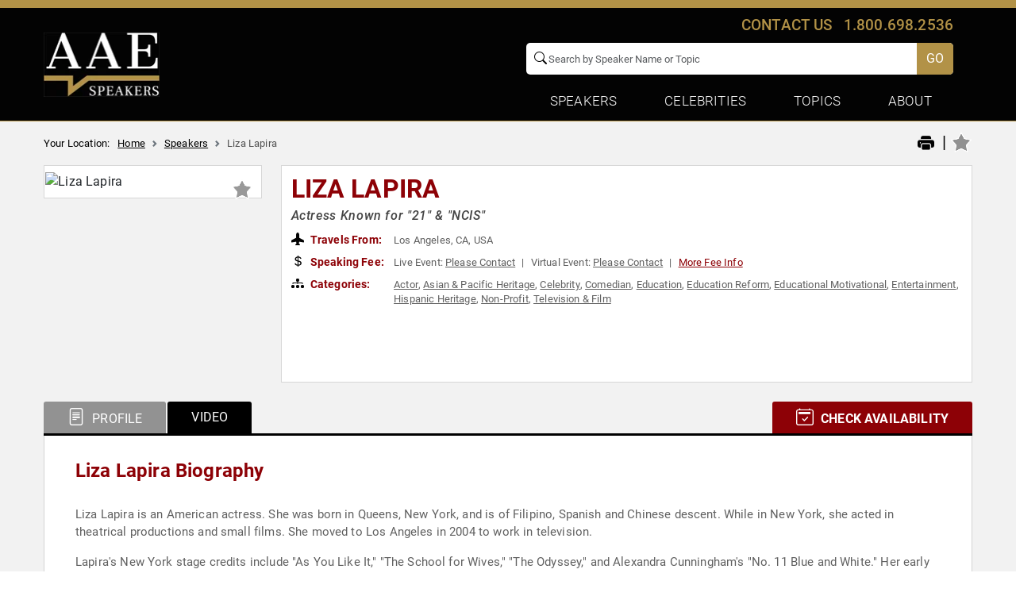

--- FILE ---
content_type: text/html; charset=UTF-8
request_url: https://www.allamericanspeakers.com/speakers/419336/Liza-Lapira
body_size: 26859
content:
<!DOCTYPE html>
<html lang="en">
<head>
    <meta charset="utf-8">
    <meta name="viewport" content="width=device-width, initial-scale=1.0, maximum-scale=2.0">
    <title>Liza Lapira | Speaking Fee | Booking Agent</title>
    <meta http-equiv="Content-Type" content="text/html; charset=utf-8" />
    <!--<meta name="keywords" content="" />-->
    <meta name="description" content="Biography and booking information for Liza Lapira, Actress Known for &quot;21&quot; &amp; &quot;NCIS&quot;. Contact All American Speakers Bureau to book the best keynote speaker for your next live or virtual event." />
    <meta property="og:title" content="Liza Lapira | Speaking Fee | Booking Agent" />
    <meta property="og:description" content="Biography and booking information for Liza Lapira, Actress Known for &quot;21&quot; &amp; &quot;NCIS&quot;. Contact All American Speakers Bureau to book the best keynote speaker for your next live or virtual event." />
    <!--<meta property="og:url" content="https://www.allamericanspeakers.com/speakers/419336/Liza-Lapira" />-->
    <meta property="og:url" content="https://www.allamericanspeakers.com/speakers/419336/Liza-Lapira" />
    <meta property="og:image" content="https://thumbnails.aaehq.com/t_face_s270/https://speakerdata2.s3.amazonaws.com/photo/image/911978/1118full-liza-lapira.jpg" />
    <meta name="twitter:card" content="summary" />
    <meta name="twitter:site" content="AAE Speakers Bureau - Motivational Speakers &amp; Celebrity Booking Agency" />
    <meta name="twitter:title" content="Liza Lapira | Speaking Fee | Booking Agent" />
    <meta name="twitter:description" content="Biography and booking information for Liza Lapira, Actress Known for &quot;21&quot; &amp; &quot;NCIS&quot;. Contact All American Speakers Bureau to book the best keynote speaker for your next live or virtual event." />
    <meta name="twitter:image" content="https://www.allamericanspeakers.com/images/twt-logo.jpg" />
    <meta property="og:type" content="profile" />
    <!--<link rel="canonical" href="https://www.allamericanspeakers.com/speakers/419336/Liza-Lapira" />-->
    <link rel="canonical" href="https://www.allamericanspeakers.com/speakers/419336/Liza-Lapira" />
    <meta name="Language" content="en" />
    <!-- code removed for brevity. -->
    <meta name="SKYPE_TOOLBAR" content="SKYPE_TOOLBAR_PARSER_COMPATIBLE" />
    <meta name="format-detection" content="telephone=no">
    <!-- code removed for brevity. -->
     <link rel="preload" as="image" href="https://thumbnails.aaehq.com/t_face_s270/https://speakerdata2.s3.amazonaws.com/photo/image/911978/1118full-liza-lapira.jpg">

     <script src="https://www.allamericanspeakers.com/assets/js/jquery/jquery.min.js?ver=ae8a7709069d79c49160320257713c6b"></script>
     <script src="https://www.allamericanspeakers.com/assets/js/main.js?ver=e61c408e1fac502ed4d95fba279852da"></script>

     <!-- Main CSS File -->
    <link rel="stylesheet" href="https://www.allamericanspeakers.com/assets/css/bootstrap/bootstrap.min.css?ver=afa34b1758648acc1897bd39bac24d00"/>
    <link rel="stylesheet" href="https://www.allamericanspeakers.com/assets/css/owlcarousel/owl.carousel.min.css?ver=afa34b1758648acc1897bd39bac24d00"/>
    <link rel="preload" href="https://www.allamericanspeakers.com/assets/css/jquery-mCustomScrollba/jquery.mCustomScrollbar.css?ver=3143e6b10b6f41081431167a65783988" as="style" onload="this.rel='stylesheet'">
    <noscript><link rel="stylesheet" href="https://www.allamericanspeakers.com/assets/css/jquery-mCustomScrollba/jquery.mCustomScrollbar.css?ver=3143e6b10b6f41081431167a65783988"></noscript>
    <link rel="stylesheet" href="https://www.allamericanspeakers.com/assets/css/main.css?ver=601faddc21dfb67684f739ebe48084f2"/>
    <link rel="preload" href="https://www.allamericanspeakers.com/assets/css/fonts/fonts.css?ver=e583280a8a4f0f60c4d06b9fca58aca6" as="style" onload="this.rel='stylesheet'">
    <noscript><link rel="stylesheet" href="https://www.allamericanspeakers.com/assets/css/fonts/fonts.css?ver=e583280a8a4f0f60c4d06b9fca58aca6"></noscript>
    <link rel="preload" href="https://www.allamericanspeakers.com/assets/css/bootstrap-icons/bootstrap-icons.css?ver=ccee01071c630b5939913b5389a2d93c" as="style" onload="this.rel='stylesheet'">
    <noscript><link rel="stylesheet" href="https://www.allamericanspeakers.com/assets/css/bootstrap-icons/bootstrap-icons.css?ver=ccee01071c630b5939913b5389a2d93c"></noscript>
    <link rel="stylesheet" href="https://www.allamericanspeakers.com/assets/css/speaker_detail.css?ver=6fdc812591323ccfd6f69ee5a6fe5986"/>
    <link rel="preload" href="https://www.allamericanspeakers.com/assets/css/datepicker/jquery-ui.css?ver=79a38852425565b07fe8abd19fab31a4" as="style" onload="this.rel='stylesheet'">
    <noscript><link rel="stylesheet" href="https://www.allamericanspeakers.com/assets/css/datepicker/jquery-ui.css?ver=79a38852425565b07fe8abd19fab31a4"></noscript>


    <!--Favicon Icon Start-->
		<link rel="apple-touch-icon" sizes="57x57" href="https://www.allamericanspeakers.com/favicons/apple-icon-57x57.png">
		<link rel="apple-touch-icon" sizes="60x60" href="https://www.allamericanspeakers.com/favicons/apple-icon-60x60.png">
		<link rel="apple-touch-icon" sizes="72x72" href="https://www.allamericanspeakers.com/favicons/apple-icon-72x72.png">
		<link rel="apple-touch-icon" sizes="76x76" href="https://www.allamericanspeakers.com/favicons/apple-icon-76x76.png">
		<link rel="apple-touch-icon" sizes="114x114" href="https://www.allamericanspeakers.com/favicons/apple-icon-114x114.png">
		<link rel="apple-touch-icon" sizes="120x120" href="https://www.allamericanspeakers.com/favicons/apple-icon-120x120.png">
		<link rel="apple-touch-icon" sizes="144x144" href="https://www.allamericanspeakers.com/favicons/apple-icon-144x144.png">
		<link rel="apple-touch-icon" sizes="152x152" href="https://www.allamericanspeakers.com/favicons/apple-icon-152x152.png">
		<link rel="apple-touch-icon" sizes="180x180" href="https://www.allamericanspeakers.com/favicons/apple-icon-180x180.png">
		<link rel="icon" type="image/png" sizes="192x192"  href="https://www.allamericanspeakers.com/favicons/android-icon-192x192.png">
		<link rel="icon" type="image/png" sizes="32x32" href="https://www.allamericanspeakers.com/favicons/favicon-32x32.png">
		<link rel="icon" type="image/png" sizes="96x96" href="https://www.allamericanspeakers.com/favicons/favicon-96x96.png">
		<link rel="icon" type="image/png" sizes="16x16" href="https://www.allamericanspeakers.com/favicons/favicon-16x16.png">
		<link rel="manifest" href="https://www.allamericanspeakers.com/favicons/manifest.json">
		<meta name="msapplication-TileColor" content="#ffffff">
		<meta name="msapplication-TileImage" content="https://www.allamericanspeakers.com/favicons/ms-icon-144x144.png">
		<meta name="theme-color" content="#ffffff">
		<!--Favicon Icon End-->
		<!-- Google Tag Manager -->
		<script>!function(a,b){a[b]=a[b]||[],a[b].push({"gtm.start":(new Date).getTime(),event:"gtm.js"})}(window,"dataLayer");</script>
		<script async src="//www.googletagmanager.com/gtm.js?id=GTM-T9DHQS" rel="preload" as="script"></script>
		<link rel="dns-prefetch" href="https://www.googletagmanager.com/gtm.js?id=GTM-T9DHQS">
		<!-- End Google Tag Manager -->
		<!-- Images No Index Start -->
		<meta name="robots" content="noimageindex">
		<!-- Images No Index End -->
        <script type="application/ld+json"> { "@context": "http://schema.org", "@type": "WebSite", "url": "https://www.allamericanspeakers.com", "name":"All American Speakers Bureau: Book Top Business, Keynote, Celebrity Speakers", "potentialAction": { "@type": "SearchAction", "target": "https://allamericanspeakers.com/search?q={search_term_string}", "query-input": "required name=search_term_string" } } </script>
		        <script type="application/ld+json">
		{
		  "@context": "https://schema.org",
		  "@type": "FAQPage",
		  "mainEntity": [
			{
			  "@type": "Question",
			  "name": "How do I book Liza Lapira to speak at my event?",
			  "acceptedAnswer": {
				"@type": "Answer",
				"text": "Our experienced booking agents have successfully helped clients around the world secure speakers like Liza Lapira for speaking engagements, personal appearances, product endorsements, or corporate entertainment since 2002. Click the Check Availability button above and complete the form on this page to check availability for Liza Lapira, or call our office at 1.800.698.2536 to discuss your upcoming event. One of our experienced agents will be happy to help you get speaking fee information and check availability for Liza Lapira or any other speaker of your choice."			  }
			},
			{
			  "@type": "Question",
			  "name": "What are the speaker fees for Liza Lapira",
			  "acceptedAnswer": {
				"@type": "Answer",
				"text": "Speaking fees for Liza Lapira, or any other speakers and celebrities, are determined based on a number of factors and may change without notice. The estimated fees to book Liza Lapira are {strip_tags( ?? '')} for live events and {strip_tags( ?? '')} for virtual events. For the most current speaking fee to hire Liza Lapira, click the Check Availability button above and complete the form on this page, or call our office at 1.800.698.2536 to speak directly with an experienced booking agent."			  }
			},
			{
			  "@type": "Question",
			  "name": "What topics does Liza Lapira speak about?",
			  "acceptedAnswer": {
				"@type": "Answer",
				"text": "Liza Lapira is a keynote speaker and industry expert whose speaking topics include Actor, Asian &amp; Pacific Heritage, Celebrity, Comedian, Education, Education Reform, Educational Motivational, Entertainment, Hispanic Heritage, Non-Profit, Television &amp; Film"			  }
			},
			{
			  "@type": "Question",
			  "name": "Where does Liza Lapira travel from?",
			  "acceptedAnswer": {
				"@type": "Answer",
				"text": "Liza Lapira generally travels from Los Angeles, CA, USA, but can be booked for private corporate events, personal appearances, keynote speeches, or other performances. For more details, please contact an AAE Booking agent."			  }
			},
			{
			  "@type": "Question",
			  "name": "Who is Liza Lapira's agent?",
			  "acceptedAnswer": {
				"@type": "Answer",
				"text": "AAE Speakers Bureau has successfully booked keynote speakers like Liza Lapira for clients worldwide since 2002. As a full-service speaker booking agency, we have access to virtually any speaker or celebrity in the world. Our agents are happy and able to submit an offer to the speaker or celebrity of your choice, letting you benefit from our reputation and long-standing relationships in the industry. Please click the Check Availability button above and complete the form on this page including the details of your event, or call our office at 1.800.698.2536, and one of our agents will assist you to book Liza Lapira for your next private or corporate function."			  }
			},
			{
			  "@type": "Question",
			  "name": "What is a full-service speaker booking agency?",
			  "acceptedAnswer": {
				"@type": "Answer",
				"text": "AAE Speakers Bureau is a full-service speaker booking agency, meaning we can completely manage the speaker's or celebrity's engagement with your organization from the time of booking your speaker through the event's completion. We provide all of the services you need to host Liza Lapira or any other speaker of your choice, including offer negotiation, contractual assistance, accounting and billing, and event speaker travel and logistics services. When you book a speaker with us, we manage the process of hosting a speaker for you as an extension of your team. Our goal is to give our clients peace of mind and a best-in-class service experience when booking a speaker with us."			  }
			},
			{
			  "@type": "Question",
			  "name": "Why is AAE Speakers Bureau different from other booking agencies?",
			  "acceptedAnswer": {
				"@type": "Answer",
				"text": "If you're looking for the best, unbiased speaker recommendations, paired with a top-notch customer service experience, you're in the right place. At AAE Speakers Bureau, we exclusively represent the interests of our clients - professional organizations, companies, universities, and associations. We intentionally do not represent the speakers we feature or book. That is so we can present our clients with the broadest and best performing set of speaker options in the market today, and we can make these recommendations without any obligation to promote a specific speaker over another. This is why when our agents suggest a speaker for your event, you can be assured that they are of the highest quality with a history of proven success with our other clients."			  }
			}
		  ]
		}
		</script>



</head>
<body>
  <header id="top-bg">
    <div class="tagline_bar"></div>
    <nav class="navbar main_menu">
        <div class="container">
            <div class="row justify-content-between align-items-center">
                <div class="col-auto">
                    <a class="navbar-brand" href="https://www.allamericanspeakers.com/" title="All American Speakers Bureau and Celebrity Booking Agency">
                        <picture>
                            <source media="(max-width:1024px)" srcset="https://www.allamericanspeakers.com/assets/img/AAS-Logo-2023White.webp" alt="All American Speakers Bureau and Celebrity Booking Agency">
                            <img src="https://www.allamericanspeakers.com/assets/img/AAS_Logo_2024_blk.webp" class="" alt="All American Speakers Bureau and Celebrity Booking Agency"  width="146" height="81">
                        </picture>
                        <span class="logo_text">Speakers</span>
                    </a>
                </div>
                <div class="MenuDesktop col-auto">
                    <div class="col-auto contact_desktop">
                        <a role="button" data-bs-toggle="modal" data-bs-target="#ContactPopup">Contact us</a> <a href="tel:1.800.698.2536">1.800.698.2536</a>
                    </div>
                    <div class="col-auto setting_block">
                        <div class="call-info"><a href="tel:1.800.698.2536">1.800.698.2536</a></div>
                        <div class="mobile_contact">
                            <a role="button" class="dropdown-toggle" data-bs-toggle="modal" data-bs-target="#ContactPopup">Contact</a>
                        </div>
                        <form class="site_search" role="search" name="gsearch" method="POST">
                            <span class="search_icon"><i class="bi bi-search"></i></span>
                            <input type="hidden" value="FINALURLTOUSE" name="turl" />
                            <input class="form-control header-search-icon" type="text" placeholder="Search by Speaker Name or Topic" aria-label="Search" name="q" id="q" value="" onkeyup="javascript:tmpf1();" autocomplete="off">
                            <a id="slink" href="javascript:;"><button class="btn btn-primary search_button" type="button" id="csearch" onclick="javascript:tmpf1()" ><span class="search_icon_mobile"><i class="bi bi-search"></i></span> GO</button></a>
                            <div class="search_loader" id="SearchSitewide-loader">
                                <div class="spinner-border" role="status">
                                    <span class="visually-hidden">Loading...</span>
                                </div>
                            </div>
                            <div id="suggesstion-box"></div>
                        </form>
                        <div class="responsive_menu">
                            <button class="navbar-toggler" type="button" data-bs-toggle="offcanvas" data-bs-target="#ResponsiveMenu" aria-controls="ResponsiveMenu"><span class="navbar-toggler-icon"></span></button>
                            <div class="offcanvas offcanvas-end text-bg-dark" data-bs-scroll="true" data-bs-backdrop="false" tabindex="-1" id="ResponsiveMenu" aria-labelledby="ResponsiveMenuLabel">
                                <div class="offcanvas-header">
                                    <button type="button" class="btn-close" data-bs-dismiss="offcanvas" aria-label="Close"></button>
                                </div>
                                <div class="offcanvas-body">
                                    <nav>
                                        <ul>
                                            <li>
                                                <a class="active" aria-current="page" href="https://www.allamericanspeakers.com/">Home</a>
                                            </li>
                                            <li>
                                                <span class="title">Speakers</span>
                                                <ul>
                                                    <li><a href="https://www.allamericanspeakers.com/lists/top-requested-speakers.php">Top Requested Speakers</a></li>
                                                    <li><a href="https://www.allamericanspeakers.com/lists/view-all-lists.php">Popular Keynote Speaker Lists</a></li>
                                                    <li>
                                                        <a class="dropdown-toggle" role="button" data-bs-toggle="dropdown" aria-expanded="false"  data-bs-auto-close="outside">Speakers By Budget</a>
                                                        <ul class="dropdown-menu speaker_fee">
                                                            <li>
                                                                <div class="FeeRange">
                                                                    <form name="frmfee" id="frmfee_mobile" method="post" class="top_head_info_form">	
                                                                        <p class="text-center">Please select your budget range:<br>(check all that apply)</p>
                                                                        <div class="form-check form-switch">
                                                                            <label class="form-check-label" for="flexSwitchCheckChecked">Live Fees</label>
                                                                            <input type="checkbox" class="form-check-input" role="switch" name="top_head_info_live_virtual_switch" id="top_head_info_live_virtual_switch_mobile">
                                                                            <label class="form-check-label" for="flexSwitchCheckChecked">Virtual Fees</label>
                                                                        </div>
                                                                        <div class="FeesRange_row">
                                                                            <ul>
                                                                                <li class="form-check">
                                                                                    <input type="checkbox" class="form-check-input" name="feeh[]" id="mobilefee" value="0">
                                                                                    <label class="form-check-label" for="mobilefee">$5,000 - $10,000</label>
                                                                                </li>
                                                                                <li class="form-check">
                                                                                    <input type="checkbox" class="form-check-input" name="feeh[]" id="mobilefee1" value="1">
                                                                                    <label class="form-check-label" for="mobilefee1">$10,000 - $20,000</label>
                                                                                </li>
                                                                                <li class="form-check">
                                                                                    <input type="checkbox" class="form-check-input" name="feeh[]" id="mobilefee2" value="2">
                                                                                    <label class="form-check-label" for="mobilefee2">$20,000 - $30,000</label>
                                                                                </li>
                                                                                <li class="form-check">
                                                                                    <input type="checkbox" class="form-check-input" name="feeh[]" id="mobilefee3" value="3">
                                                                                    <label class="form-check-label" for="mobilefee3">$30,000 - $50,000</label>
                                                                                </li>
                                                                                <li class="form-check">
                                                                                    <input type="checkbox" class="form-check-input" name="feeh[]" id="mobilefee4" value="4">
                                                                                    <label class="form-check-label" for="mobilefee4">$50,000 - $100,000</label>
                                                                                </li>
                                                                                <li class="form-check">
                                                                                    <input type="checkbox" class="form-check-input" name="feeh[]" id="mobilefee5" value="5">
                                                                                    <label class="form-check-label" for="mobilefee5">$100,000 - $200,000</label>
                                                                                </li>
                                                                                <li class="form-check">
                                                                                    <input type="checkbox" class="form-check-input" name="feeh[]" id="mobilefee6" value="6">
                                                                                    <label class="form-check-label" for="mobilefee6">$200,000 and above</label>
                                                                                </li>
                                                                                <li class="form-check">
                                                                                    <input type="checkbox" class="form-check-input" name="feeh[]" id="mobilefee7" value="all">
                                                                                    <label class="form-check-label" for="mobilefee7">All Fee Ranges</label>
                                                                                </li>
                                                                            </ul>
                                                                        </div>
                                                                        <p class="text-center">
                                                                        <input name="SubmitFees" id="SubmitFees_mobile" type="button" value="SEARCH" class="btn btn-primary" onclick="return search_fee_redirection('mobile');" /></p>
                                                                    </form>
                                                                </div>
                                                            </li>
                                                        </ul>
                                                    </li>
                                                    <li><a href="https://www.allamericanspeakers.com/find-talent/by-location.php">Speakers By  Location</a></li>
                                                    <li><a href="https://www.allamericanspeakers.com/find-talent/by-topic.php">Speakers By Topic</a></li>
                                                    <li><a href="https://www.allamericanspeakers.com/find-a-speaker.php">Search All Speakers <i class="bi bi-chevron-double-right"></i></a></li>
                                                </ul>
                                            </li>
                                            <li class="dropdown">
                                                <a class="dropdown-toggle" role="button" data-bs-toggle="dropdown" aria-expanded="false">Celebrities</a>
                                                <ul class="dropdown-menu">
                                                    <li><a class="dropdown-item" href="https://www.allamericanspeakers.com/category/Celebrity" rel="follow">Top Booked Celebrities</a></li>
                                                    <li><a class="dropdown-item" href="https://www.allamericanspeakers.com/category/Entertainment/Television-Film" rel="follow">Movie &amp; Television Stars</a></li>
                                                    <li><a class="dropdown-item" href="https://www.allamericanspeakers.com/lists/celebrity-entrepreneurs.php" rel="follow">Celebrity Entrepreneurs</a></li>
                                                    <li><a class="dropdown-item" href="https://www.allamericanspeakers.com/lists/humanitarians.php" rel="follow">Celebrity Activists</a></li>
                                                    <li><a class="dropdown-item" href="https://www.allamericanspeakers.com/lists/motivational-sports-speakers.php" rel="follow">Inspiring Sports Legends</a></li>
                                                    <li><a class="dropdown-item" href="https://www.allamericanspeakers.com/lists/hollywood-on-campus" rel="follow">Hollywood on Campus </a></li>
                                                </ul>
                                            </li>
                                            <li class="dropdown">
                                                <a class="dropdown-toggle" role="button" data-bs-toggle="dropdown" aria-expanded="false">Topics</a>
                                                <ul class="dropdown-menu">
                                                    <li><a class="dropdown-item" href="https://www.allamericanspeakers.com/category/Motivational" rel="follow">Motivational Speakers</a></li>
                                                    <li><a class="dropdown-item" href="https://www.allamericanspeakers.com/category/Leadership" rel="follow">Leadership Speakers</a></li>
                                                    <li><a class="dropdown-item" href="https://www.allamericanspeakers.com/category/Technology" rel="follow">Technology &amp;  AI Experts</a></li>
                                                    <li><a class="dropdown-item" href="https://www.allamericanspeakers.com/category/Business" rel="follow">Business Speakers</a></li>
                                                    <li><a class="dropdown-item" href="https://www.allamericanspeakers.com/category/Sports" rel="follow">Sports Legends</a></li>
                                                    <li><a class="dropdown-item" href="https://www.allamericanspeakers.com/category/Culture" rel="follow">Cultural Heritage Speakers</a></li>
                                                    <li><a class="dropdown-item" href="https://www.allamericanspeakers.com/category/Health-Wellness/Mental-Health" rel="follow">Resilience &amp; Mental Health Speakers</a></li>
                                                    <li><a class="dropdown-item" href="https://www.allamericanspeakers.com/category/Celebrity" rel="follow">Celebrities & Performers</a></li>
                                                    <li><a class="dropdown-item" href="https://www.allamericanspeakers.com/category/Technology/Digital-Transformation" rel="follow">Digital Transformation Experts</a></li>
                                                    <li><a class="dropdown-item" href="https://www.allamericanspeakers.com/category/Business/Entrepreneurship" rel="follow">Entrepreneurs &amp; Innovators</a></li>
                                                    <li><a class="dropdown-item" href="https://www.allamericanspeakers.com/find-talent/by-topic.php" rel="follow">All Speaking Topics <i class="bi bi-chevron-double-right"></i></a></li>
                                                </ul>
                                            </li>
                                            <li class="dropdown">
                                                <a class="dropdown-toggle" role="button" data-bs-toggle="dropdown" aria-expanded="false">About</a>
                                                <ul class="dropdown-menu">
                                                    <li><a class="dropdown-item" href="https://www.allamericanspeakers.com/infopages/about.php" rel="follow">About AAE</a></li>
                                                    <li><a class="dropdown-item" href="https://www.allamericanspeakers.com/Meet-the-Team.php" rel="follow">Meet The Team</a></li>
                                                    <li><a class="dropdown-item" href="https://www.allamericanspeakers.com/testimonials.php" rel="follow">Client Testimonials</a></li>
                                                    <li><a class="dropdown-item" href="https://www.allamericanspeakers.com/blog/" rel="follow">Blog</a></li>
                                                    <li><a class="dropdown-item" href="https://www.aaespeakers.com/resources-for-successful-event-planning/" rel="follow">Resources</a></li>
                                                    <li><a class="dropdown-item" href="https://www.allamericanspeakers.com/infopages/speakersfaq.php" rel="follow">FAQ</a></li>
                                                    <li><a class="dropdown-item" href="https://go.aaespeakers.com/aae-speaker-resources-hub" rel="follow" target="_blank">Speaker Resources</a></li>
                                                    <li><a role="button" class="dropdown-item" data-bs-toggle="modal" data-bs-target="#ContactPopup">Contact Us</a></li>
                                                </ul>
                                            </li>
                                            <li class="login_link_mobile">
                                                <!--<a class="" role="button" data-bs-toggle="modal" data-bs-target="#LoginMobile">Login</a>-->
                                                <a href="https://www.allamericanspeakers.com/favorite/login.php" >Login</a>
                                            </li>
                                        </ul>
                                    </nav>
                                    <div class="contact_info_mobile">
                                        <div class="call_icon">
                                            <i class="bi bi-phone-vibrate"></i>
                                        </div>
                                        <p><span>Questions?</span></p>
                                        <p>Talk to our experts about your event.</p>
                                        <p><a href="tel:1.800.698.2536">1-800-698-2536</a></p>
                                    </div>
                                </div>
                            </div>
                        </div>
                    </div>
                    <div class="navbar-collapse" id="navbarSupportedContent">
                        <ul class="navbar-nav">
                            <li class="nav-item dropdown">
                                <a class="nav-link dropdown-toggle" href="#" role="button" data-bs-toggle="dropdown" aria-expanded="false">Speakers</a>
                                <ul class="dropdown-menu FeaturedTopics">
                                    <li><a class="dropdown-item" href="https://www.allamericanspeakers.com/lists/top-requested-speakers.php">Top Requested Speakers</a></li>
                                    <li><a class="dropdown-item" href="https://www.allamericanspeakers.com/lists/view-all-lists.php">Popular Keynote Speaker Lists</a></li>
                                    <li>
                                        <a class="dropdown-item dropdown-toggle" href="#">Speakers By Budget</a>
                                        <div class="sub_dropdown">
                                            <div class="FeeRange">
                                                <form name="frmfee" id="frmfee_desktop" method="post" class="top_head_main_form">
                                                    <p class="text-center">Please select your budget range:<br>(check all that apply)</p>
                                                    <div class="form-check form-switch">
                                                        <label class="form-check-label" for="flexSwitchCheckChecked">Live Fees</label>
                                                        <input class="form-check-input" type="checkbox" role="switch" name="top_head_info_live_virtual_switch" id="top_head_info_live_virtual_switch">
                                                        <label class="form-check-label" for="flexSwitchCheckChecked">Virtual Fees</label>
                                                    </div>
                                                    <div class="FeesRange_row">
                                                        <ul>
                                                            <li class="form-check">
                                                                <input type="checkbox" class="form-check-input" name="feeh[]" id="fee" value="0">
                                                                <label class="form-check-label" for="fee">$5,000 - $10,000</label>
                                                            </li>
                                                            <li class="form-check">
                                                                <input type="checkbox" class="form-check-input" name="feeh[]" id="fee1" value="1">
                                                                <label class="form-check-label" for="fee1">$10,000 - $20,000</label>
                                                            </li>
                                                            <li class="form-check">
                                                                <input type="checkbox" class="form-check-input" name="feeh[]" id="fee2" value="2">
                                                                <label class="form-check-label" for="fee2">$20,000 - $30,000</label>
                                                            </li>
                                                            <li class="form-check">
                                                                <input type="checkbox" class="form-check-input" name="feeh[]" id="fee3" value="3">
                                                                <label class="form-check-label" for="fee3">$30,000 - $50,000</label>
                                                            </li>
                                                        </ul>
                                                        <ul>
                                                            <li class="form-check">
                                                                <input type="checkbox" class="form-check-input" name="feeh[]" id="fee4" value="4">
                                                                <label class="form-check-label" for="fee4">$50,000 - $100,000</label>
                                                            </li>
                                                            <li class="form-check">
                                                                <input type="checkbox" class="form-check-input" name="feeh[]" id="fee5" value="5">
                                                                <label class="form-check-label" for="fee5">$100,000 - $200,000</label>
                                                            </li>
                                                            <li class="form-check">
                                                                <input type="checkbox" class="form-check-input" name="feeh[]" id="fee6" value="6">
                                                                <label class="form-check-label" for="fee6">$200,000 and above</label>
                                                            </li>
                                                            <li class="form-check">
                                                                <input type="checkbox" class="form-check-input" name="feeh[]" id="fee7" value="all">
                                                                <label class="form-check-label" for="fee7">All Fee Ranges</label>
                                                            </li>
                                                        </ul>
                                                    </div>
                                                    <p class="text-center">
                                                    <input name="SubmitFees" id="SubmitFees_desktop" type="button" value="SEARCH" class="btn btn-primary" onclick="return search_fee_redirection('desktop');" />  
                                                </form>
                                            </div>
                                        </div>
                                    </li>
                                    <li>
                                        <a class="dropdown-item" href="https://www.allamericanspeakers.com/find-talent/by-location.php">Speakers By  Location</a>
                                    </li>
                                    <li><a class="dropdown-item" href="https://www.allamericanspeakers.com/find-talent/by-topic.php">Speakers By Topic</a></li>
                                    <li><a class="dropdown-item" href="https://www.allamericanspeakers.com/find-a-speaker.php">Search All Speakers <i class="bi bi-chevron-double-right"></i></a></li>
                                </ul>
                            </li>
                            <li class="nav-item dropdown">
                                <a class="nav-link dropdown-toggle" href="#" role="button" data-bs-toggle="dropdown" aria-expanded="false">Celebrities</a>
                                <ul class="dropdown-menu FeaturedTopics">
                                    <li><a class="dropdown-item" href="https://www.allamericanspeakers.com/category/Celebrity" rel="follow">Top Booked Celebrities</a></li>
                                    <li><a class="dropdown-item" href="https://www.allamericanspeakers.com/category/Entertainment/Television-Film" rel="follow">Movie &amp; Television Stars</a></li>
                                    <li><a class="dropdown-item" href="https://www.allamericanspeakers.com/lists/celebrity-entrepreneurs.php" rel="follow">Celebrity Entrepreneurs</a></li>
                                    <li><a class="dropdown-item" href="https://www.allamericanspeakers.com/lists/humanitarians.php" rel="follow">Celebrity Activists</a></li>
                                    <li><a class="dropdown-item" href="https://www.allamericanspeakers.com/lists/motivational-sports-speakers.php" rel="follow">Inspiring Sports Legends</a></li>
                                    <li><a class="dropdown-item" href="https://www.allamericanspeakers.com/lists/hollywood-on-campus" rel="follow">Hollywood on Campus </a></li>
                                </ul>
                            </li>
                            <li class="nav-item dropdown">
                                <a class="nav-link dropdown-toggle" href="#" role="button" data-bs-toggle="dropdown" aria-expanded="false">Topics</a>
                                <ul class="dropdown-menu FeaturedTopics">
                                    <li><a class="dropdown-item" href="https://www.allamericanspeakers.com/category/Motivational" rel="follow">Motivational Speakers</a></li>
                                    <li><a class="dropdown-item" href="https://www.allamericanspeakers.com/category/Leadership" rel="follow">Leadership Speakers</a></li>
                                    <li><a class="dropdown-item" href="https://www.allamericanspeakers.com/category/Technology" rel="follow">Technology &amp; AI Experts</a></li>
                                    <li><a class="dropdown-item" href="https://www.allamericanspeakers.com/category/Business" rel="follow">Business Speakers</a></li>
                                    <li><a class="dropdown-item" href="https://www.allamericanspeakers.com/category/Sports" rel="follow">Sports Legends</a></li>
                                    <li><a class="dropdown-item" href="https://www.allamericanspeakers.com/category/Culture" rel="follow">Cultural Heritage Speakers</a></li>
                                    <li><a class="dropdown-item" href="https://www.allamericanspeakers.com/category/Health-Wellness/Mental-Health" rel="follow">Resilience &amp; Mental Health Speakers</a></li>
                                    <li><a class="dropdown-item" href="https://www.allamericanspeakers.com/category/Celebrity" rel="follow">Celebrities &amp; Performers</a></li>
                                    <li><a class="dropdown-item" href="https://www.allamericanspeakers.com/category/Technology/Digital-Transformation" rel="follow">Digital Transformation Experts</a></li>
                                    <li><a class="dropdown-item" href="https://www.allamericanspeakers.com/category/Business/Entrepreneurship" rel="follow">Entrepreneurs &amp; Innovators</a></li>
                                    <li><a class="dropdown-item" href="https://www.allamericanspeakers.com/find-talent/by-topic.php" rel="follow">All Speaking Topics <i class="bi bi-chevron-double-right"></i></a></li>
                                </ul>
                            </li>
                            <li class="nav-item dropdown">
                                <a class="nav-link dropdown-toggle" href="#" role="button" data-bs-toggle="dropdown" aria-expanded="false">About</a>
                                <ul class="dropdown-menu ContactMenu">
                                    <li><a class="dropdown-item" href="https://www.allamericanspeakers.com/infopages/about.php" rel="follow">About AAE</a></li>
                                    <li><a class="dropdown-item" href="https://www.allamericanspeakers.com/Meet-the-Team.php" rel="follow">Meet The Team</a></li>
                                    <li><a class="dropdown-item" href="https://www.allamericanspeakers.com/testimonials.php" rel="follow">Client Testimonials</a></li>
                                    <li><a class="dropdown-item" href="https://www.allamericanspeakers.com/blog/" rel="follow">Blog</a></li>
                                    <li><a class="dropdown-item" href="https://www.aaespeakers.com/resources-for-successful-event-planning/" rel="follow">Resources</a></li>
                                    <li><a class="dropdown-item" href="https://www.allamericanspeakers.com/infopages/speakersfaq.php" rel="follow">FAQ</a></li>
                                    <li><a class="dropdown-item" href="https://go.aaespeakers.com/aae-speaker-resources-hub" rel="follow" target="_blank">Speaker Resources</a></li>
                                    <li><a role="button" class="dropdown-item" data-bs-toggle="modal" data-bs-target="#ContactPopup">Contact Us</a></li>
                                </ul>
                            </li>
                        </ul>
                    </div>
                </div>
                
                
            </div>
        </div>
    </nav>
</header>
  <main class="speaker_detail_main" id="SpeakerDetail-Desktop">
    <section>
        <div class="container">
            <div class="row align-items-center mid-top">
                <div class="col-md-12 col-lg-6 site_breadcrumb mt-2 mt-lg-3" id="breadcrumb">
                    <span>Your Location:</span>
                    <nav style="--bs-breadcrumb-divider: url(&#34;data:image/svg+xml,%3Csvg xmlns='http://www.w3.org/2000/svg' width='8' height='8'%3E%3Cpath d='M2.5 0L1 1.5 3.5 4 1 6.5 2.5 8l4-4-4-4z' fill='%236c757d'/%3E%3C/svg%3E&#34;);" aria-label="breadcrumb">
                        <ol class="breadcrumb">
                          <li class="breadcrumb-item"><a href="https://www.allamericanspeakers.com/">Home</a></li>
                          <li class="breadcrumb-item"><a href="https://www.allamericanspeakers.com/find-talent/by-topic.php">Speakers</a></li>
                          <li class="breadcrumb-item active" aria-current="page">Liza Lapira</li>
                        </ol>
                      </nav>
                </div>
                <div class="col-md-12 col-lg-6 share-links mt-2 mt-lg-3">
                    <ul>
                        <li class="print">
                            <a href="https://www.allamericanspeakers.com/celebritytalentbios/Liza+Lapira/419336" aria-label="Print profile"><i class="bi bi-printer-fill"></i></a>
                        </li>
                        <li class="seprator">|</li>
                        <li class="FavBtn">
                            							 <div id="speaker-listing-favorite-heart-div-star_419336" class="FavStar" data-bs-toggle="tooltip" data-bs-placement="auto" data-bs-custom-class="FavStar_tooltip" data-bs-original-title="Add to My Shortlist">
								<a type="button" data-bs-toggle="offcanvas" data-bs-target="#TalentSelection-Slide" aria-controls="TalentSelection-Slide" id="speaker-listing-favorite-heart-link-419336" class="speaker-listing-favorite-heart-link" data-id="419336">
									<img src="https://www.allamericanspeakers.com/assets/img/FavStar.webp" class="star-add" alt="start" width="28" height="26" loading="lazy" decoding="async">
									<img src="https://www.allamericanspeakers.com/assets/img/FavStar-act.webp" class="star-act" alt="start" width="28" height="26" loading="lazy" decoding="async">
									<!--<span id="speaker-listing-favorite-heart-text-star-419336">Add to My Shortlist</span>-->
								</a>
							</div>
							                            <!--<a href="#" class="FavStar">
                                <span data-bs-toggle="tooltip" data-bs-placement="auto" data-bs-custom-class="FavStar_tooltip" data-bs-title="Add to My Shortlist"><i class="bi bi-star-fill"></i></span>
                            </a>-->

                        </li>
                    </ul>
                </div>
            </div>
        </div>
    </section>
    <section>
        <div class="container">
            <div class="row">
                <div id="SpeakerPic" class="col-md-4 col-lg-3 mt-3">
                    <div class="SpeakerImg">
                        <div class="ImgDiv">
                            <img src="https://thumbnails.aaehq.com/t_face_s270/https://speakerdata2.s3.amazonaws.com/photo/image/911978/1118full-liza-lapira.jpg" alt="Liza Lapira" width="270" height="270" fetchpriority="high" decoding="async" />
                                                        <div id="speaker-listing-favorite-heart-div-star-419336" class="FavStar" data-bs-toggle="tooltip" data-bs-placement="auto" data-bs-custom-class="FavStar_tooltip" data-bs-original-title="Add to My Shortlist">
                                <a type="button" data-bs-toggle="offcanvas" data-bs-target="#TalentSelection-Slide" aria-controls="TalentSelection-Slide" id="speaker-listing-favorite-heart-link-star-419336" class="speaker-listing-favorite-heart-link" data-id="419336">
                                    <img src="https://www.allamericanspeakers.com/assets/img/FavStar.webp" class="star-add" alt="star" width="28" height="26" loading="lazy" decoding="async">
                                    <img src="https://www.allamericanspeakers.com/assets/img/FavStar-act.webp" class="star-act" alt="star" width="28" height="26" loading="lazy" decoding="async">
                                    <!--<span id="speaker-listing-favorite-heart-text-star-419336">Add to My Shortlist</span>-->
                                </a>
                            </div>
                                                        <!--<div class="FavStar" data-bs-toggle="tooltip" data-bs-placement="auto" data-bs-custom-class="FavStar_tooltip" data-bs-title="Add to My Shortlist">
                                <a class="" type="button" data-bs-toggle="offcanvas" data-bs-target="#TalentSelection-Slide" aria-controls="TalentSelection-Slide">
                                    <img src="../assets/img/FavStar.webp" alt="Blank star" width="28" height="26" class="star-add"/>
                                    <img src="../assets/img/FavStar-act.webp" alt="Active star" width="28" height="26" class="star-act"/>
                                </a>
                            </div>-->
                        </div>

                    </div>
                </div>
                <div id="SpeakerPrimaryInfo" class="col-md-8 col-lg-9 mt-3">
                    <div class="speaker_basicinfo">
                        <div class="SpeakerName">
                            <h1><a role="button" data-bs-toggle="modal" data-bs-target="#RequestBookPopup">Liza Lapira</a></h1>
                                                    </div>
                        <div class="SpeakerBayline"><h2>Actress Known for "21" & "NCIS"</h2></div>
                        <div class="more_info SpeakerTravel">
                            <label class="SecTitle"><i class="bi bi-airplane-fill"></i> Travels From:</label>
                            <div class="more_detail SecContent">
                                Los Angeles, CA, USA                            </div>
                        </div>
                        <div class="more_info SpeakerFee">
                            <label class="SecTitle"><i class="bi bi-currency-dollar"></i> Speaking Fee:</label>
                            <div class="more_detail SecContent">
                               <span>Live Event: <a role="button" data-bs-toggle="modal" data-bs-target="#RequestBookPopup">Please Contact</a></span>
                               <span>Virtual Event: <a role="button" data-bs-toggle="modal" data-bs-target="#RequestBookPopup">Please Contact</a></span>
                               <span><a role="button" data-bs-toggle="modal" data-bs-target="#MorefeePopup"class="">More Fee Info</a></span>
                            </div>
                        </div>
                        <div class="more_info category-mb">
                            <label class="SecTitle"><i class="bi bi-diagram-3-fill"></i> Categories:</label>
                            <div class="more_detail SecContent readmore-box" data-lines="2">
                                <div class="readmore-content" id="vvv">
                                    <a href="https://www.allamericanspeakers.com/category/Entertainment/Actor">Actor</a>, <a href="https://www.allamericanspeakers.com/category/Diversity-Inclusion/Asian-Pacific-Heritage">Asian &amp; Pacific Heritage</a>, <a href="https://www.allamericanspeakers.com/category/Celebrity">Celebrity</a>, <a href="https://www.allamericanspeakers.com/category/Entertainment/Comedian">Comedian</a>, <a href="https://www.allamericanspeakers.com/category/Education">Education</a>, <a href="https://www.allamericanspeakers.com/category/Education/Education-Reform">Education Reform</a>, <a href="https://www.allamericanspeakers.com/category/Education/Educational-Motivational">Educational Motivational</a>, <a href="https://www.allamericanspeakers.com/category/Entertainment">Entertainment</a>, <a href="https://www.allamericanspeakers.com/category/Diversity-Inclusion/Hispanic-Heritage">Hispanic Heritage</a>, <a href="https://www.allamericanspeakers.com/category/Business/Non-Profit">Non-Profit</a>, <a href="https://www.allamericanspeakers.com/category/Entertainment/Television-Film">Television &amp; Film</a>                                </div>
                                <div class="morelink">
                                    <a href="#" role="button" class="readmore-toggle">Read More +</a>
                                </div>
                            </div>
                        </div>
                    </div>
                </div>
            </div>
        </div>
    </section>
    <section class="connect-agent-btn mob-top-btn">
        <div class="container">
            <div class="row">
                <div class="col-md-12 text-center">
                    <a role="button" data-bs-toggle="modal" data-bs-target="#RequestBookPopup"class="btn btn-primary">REQUEST BOOKING INFORMATION</a>
                </div>
            </div>
        </div>
    </section>
    <section id="horizontalTab" class="horizontalTab my-3 my-md-4">
        <div class="container">
            <div class="row">
                <div class="col-md-12">
                    <ul class="nav nav-tabs resp-tabs-list">
                        <li class="nav-item Profile_detail" id="profile">
                          <a class="nav-link nl-1 active" aria-current="page" href="#profileTab" data-bs-toggle="tab"><i class="bi bi-file-text"></i> Profile</a>
                        </li>
                                                                            <li class="nav-item Video_detail" id="video">
                                <a class="nav-link nl-3" href="#videoTab" data-bs-toggle="tab" id="video">Video</a>
                            </li>
                                                                                                <li class="nav-item FAQs_detail" id="faqs">
                            <a class="nav-link nl-6" href="#faqTab" data-bs-toggle="tab">FAQs</a>
                        </li>
                        <li class="nav-item Availability_detail" id="availability">
                            <a class="nav-link nl-7" href="#availabilityTab" data-bs-toggle="tab"><i class="bi bi-calendar2-check"></i> Check Availability</a>
                        </li>
                    </ul>
                    <div class="accordion accordion-flush resp-tabs-container" id="Profile_Details">
                        <div class="accordion-item Profile_detail">
                            <h2 class="accordion-header">
                            <button onclick="document.querySelector('.nl-1').click()" class="accordion-button collapsed" type="button" data-bs-toggle="collapse" data-bs-target="#profileTab" aria-expanded="false" aria-controls="profileTab">
                                Profile
                            </button>
                            </h2>
                            <div id="profileTab" class="accordion-collapse collapse show resp-tab-content" data-bs-parent="#Profile_Detail_tab">
                                <div class="accordion-body" id="SpeakerProfileIntro">
                                    <div class="SpeakerBiography">
                                        <h2>Liza Lapira Biography</h2>
                                        <div class="Biography_text user-select-none readmore-box" data-lines="12">
                                            <div class="readmore-content" id="ccc">
                                                <p>Liza Lapira is an American actress. She was born in Queens, New York, and is of Filipino, Spanish and Chinese descent. While in New York, she acted in theatrical productions and small films. She moved to Los Angeles in 2004 to work in television.</p>

<p>Lapira's New York stage credits include "As You Like It," "The School for Wives," "The Odyssey," and Alexandra Cunningham's "No. 11 Blue and White." Her early film credits include director Tony Scott's "Domino" and independent feature "The Big Bad Swim," which premiered at the Tribeca Film Festival in 2006. Lapira appeared in J. J. Abrams' 2008 film "Cloverfield" as Heather and also appeared in "Table for Three" and "21." In 2009, she played Agent Sophie Trinh in the film "Fast &amp; Furious" opposite Paul Walker, and in 2010, she played Alva in "Repo Men." She was also the sharp-tongued friend of the "PG-13" Hannah in "Crazy, Stupid, Love."</p>

<p>Lapira's first major role was a series regular spot on the Showtime TV series "Huff." She played neuroscientist Ivy in both seasons of Joss Whedon's series "Dollhouse," appearing predominantly with Fran Kranz and Dichen Lachman. Her additional TV credits include recurring roles in "Dexter," "ER," "Monk," "Grey's Anatomy," "Law &amp; Order: SVU," "The Parkers" as Shaquan, "Sex and the City," and "The Sopranos." Lapira had regular roles as Agent Michelle Lee in "NCIS," Lisa in "Traffic Light" and Robin in "Don't Trust the B---- in Apartment 23." Most recently, she appeared in Netflix's critically acclaimed miniseries "Unbelievable."</p>

<p>Lapira is a supporter of LAs BEST, an after-school enrichment program in conjunction with the Los Angeles Unified School District</p>
                                                <p class="link_text"><strong><a href="https://www.allamericanspeakers.com/booking-request/Liza-Lapira/419336">Contact a speaker booking agent</a></strong> to check availability on Liza Lapira and other top speakers and celebrities.</p>
                                            </div>
                                            <div class="morelink">
                                                <a href="#" role="button" class="readmore-toggle">Read more +</a>
                                            </div>
                                        </div>
                                        <div class="connect_agent_block">
                                            <p class="text-center">
                                                <a role="button" data-bs-toggle="modal" data-bs-target="#RequestBookPopup"class="btn btn-primary">BOOK Liza Lapira</a>
                                            </p>
                                                                                    </div>
                                    </div>
                                                                        <div class="SpeakerVideoIntro">
                                                                                <!-- Video Intro -->
                                        <div class="row">
                                            <h2>Liza Lapira Videos</h2>

                                                                                                <div class="col-md-4 video_box">
                                                    <a href="https://www.youtube.com/watch?v=6rngG1-_NVM" title="Liza Lapira on Rebel Wilson and Super Fun Night | POPSUGAR Interview" data-toggle="lightbox" class="video_thumb">
                                                        <img src="https://i.ytimg.com/vi/6rngG1-_NVM/hqdefault.jpg" alt="Liza Lapira on Rebel Wilson and Super Fun Night | POPSUGAR Interview" class="img-fluid" width="347" height="260" loading="lazy" decoding="async">
                                                    </a>
                                                    <h3>Liza Lapira on Rebel Wilson and Super Fun Night | POPSUGAR Interview</h3>
                                                    <p>Super Fun Night, the new comedy created by Rebel Wilson, debuts this evening on ABC, and one of its leading ladies swung by POPSUGAR Live! to tell us...</p>
                                                </div>
                                                                                                <div class="col-md-4 video_box">
                                                    <a href="https://www.youtube.com/watch?v=0HouCl2FTEE" title="Liza Lapira at Secret Room Events Emmy Awards Style Lounge" data-toggle="lightbox" class="video_thumb">
                                                        <img src="https://i.ytimg.com/vi/0HouCl2FTEE/hqdefault.jpg" alt="Liza Lapira at Secret Room Events Emmy Awards Style Lounge" class="img-fluid" width="347" height="260" loading="lazy" decoding="async">
                                                    </a>
                                                    <h3>Liza Lapira at Secret Room Events Emmy Awards Style Lounge</h3>
                                                    <p>Mingle Media TV was invited to come out and cover the Secret Room Events Emmy Awards Style Lounge at the L?Ermitage Hotel in Beverly Hills to honor...</p>
                                                </div>
                                                                                        </div>
                                        <!-- Video Intro -->
                                                                                <div class="row">
                                            <div class="col-md-12 text-end">
                                                <a id="moreVideosTab" role="button">See All Videos »</a>
                                            </div>
                                        </div>
                                    </div>
                                    <div class="accordion secondary_accordion" id="accordion">
                                                                                                                        <div class="accordion-item SpeakingFaqIntro">
                                          <h2 class="accordion-header">
                                            <button class="accordion-button collapsed" type="button" data-bs-toggle="collapse" data-bs-target="#SpeakingFaqIntro" aria-expanded="false" aria-controls="SpeakingFaqIntro">
                                                FAQs on booking Liza Lapira                                            </button>
                                          </h2>
                                          <div id="SpeakingFaqIntro" class="accordion-collapse collapse" data-bs-parent="#accordion">
                                            <div class="accordion-body">
                                              <div class="bx">
                                                <ul class="FaqIntroList">
                                                                                                                <li>
                                                                <span><i class="bi bi-caret-right-fill"></i></span>
                                                                <h3>How do I book Liza Lapira to speak at my event?</h3>
                                                                <div class="AnsText">Our experienced booking agents have successfully helped clients around the world secure speakers like Liza Lapira for speaking engagements, personal appearances, product endorsements, or corporate entertainment since 2002. Click the Check Availability button above and complete the form on this page to check availability for Liza Lapira, or call our office at 1.800.698.2536 to discuss your upcoming event. One of our experienced agents will be happy to help you get speaking fee information and check availability for Liza Lapira or any other speaker of your choice.</div>
                                                            </li>
                                                                                                                        <li>
                                                                <span><i class="bi bi-caret-right-fill"></i></span>
                                                                <h3>What are the speaker fees for Liza Lapira</h3>
                                                                <div class="AnsText">Speaking fees for Liza Lapira, or any other speakers and celebrities, are determined based on a number of factors and may change without notice. The estimated fees to book Liza Lapira are <a role="button" data-bs-toggle="modal" data-bs-target="#RequestBookPopup">available upon request</a> for live events and <a role="button" data-bs-toggle="modal" data-bs-target="#RequestBookPopup">available upon request</a> for virtual events. For the most current speaking fee to hire Liza Lapira, click the Check Availability button above and complete the form on this page, or call our office at 1.800.698.2536 to speak directly with an experienced booking agent.</div>
                                                            </li>
                                                                                                                        <li>
                                                                <span><i class="bi bi-caret-right-fill"></i></span>
                                                                <h3>What topics does Liza Lapira speak about?</h3>
                                                                <div class="AnsText">Liza Lapira is a keynote speaker and industry expert whose speaking topics include <a href="https://www.allamericanspeakers.com/category/Entertainment/Actor">Actor</a>, <a href="https://www.allamericanspeakers.com/category/Diversity-Inclusion/Asian-Pacific-Heritage">Asian &amp; Pacific Heritage</a>, <a href="https://www.allamericanspeakers.com/category/Celebrity">Celebrity</a>, <a href="https://www.allamericanspeakers.com/category/Entertainment/Comedian">Comedian</a>, <a href="https://www.allamericanspeakers.com/category/Education">Education</a>, <a href="https://www.allamericanspeakers.com/category/Education/Education-Reform">Education Reform</a>, <a href="https://www.allamericanspeakers.com/category/Education/Educational-Motivational">Educational Motivational</a>, <a href="https://www.allamericanspeakers.com/category/Entertainment">Entertainment</a>, <a href="https://www.allamericanspeakers.com/category/Diversity-Inclusion/Hispanic-Heritage">Hispanic Heritage</a>, <a href="https://www.allamericanspeakers.com/category/Business/Non-Profit">Non-Profit</a>, <a href="https://www.allamericanspeakers.com/category/Entertainment/Television-Film">Television &amp; Film</a></div>
                                                            </li>
                                                                                                                        <li>
                                                                <span><i class="bi bi-caret-right-fill"></i></span>
                                                                <h3>Where does Liza Lapira travel from?</h3>
                                                                <div class="AnsText">Liza Lapira generally travels from Los Angeles, CA, USA, but can be booked for private corporate events, personal appearances, keynote speeches, or other performances. For more details, please <a role="button" data-bs-toggle="modal" data-bs-target="#RequestBookPopup">contact an AAE Booking agent</a>.</div>
                                                            </li>
                                                                                                                        <li>
                                                                <span><i class="bi bi-caret-right-fill"></i></span>
                                                                <h3>Who is Liza Lapira’s agent?</h3>
                                                                <div class="AnsText">AAE Speakers Bureau has successfully booked keynote speakers like Liza Lapira for clients worldwide since 2002. As a full-service speaker booking agency, we have access to virtually any speaker or celebrity in the world. Our agents are happy and able to submit an offer to the speaker or celebrity of your choice, letting you benefit from our reputation and long-standing relationships in the industry. Please click the Check Availability button above and complete the form on this page including the details of your event, or call our office at 1.800.698.2536, and one of our agents will assist you to book Liza Lapira for your next private or corporate function.</div>
                                                            </li>
                                                                                                                        <li>
                                                                <span><i class="bi bi-caret-right-fill"></i></span>
                                                                <h3>What is a full-service speaker booking agency?</h3>
                                                                <div class="AnsText">AAE Speakers Bureau is a full-service speaker booking agency, meaning we can completely manage the speaker’s or celebrity’s engagement with your organization from the time of booking your speaker through the event’s completion. We provide all of the services you need to host Liza Lapira or any other speaker of your choice, including offer negotiation, contractual assistance, accounting and billing, and event speaker travel and logistics services. When you book a speaker with us, we manage the process of hosting a speaker for you as an extension of your team. Our goal is to give our clients peace of mind and a best-in-class service experience when booking a speaker with us.</div>
                                                            </li>
                                                                                                                        <li>
                                                                <span><i class="bi bi-caret-right-fill"></i></span>
                                                                <h3>Why is AAE Speakers Bureau different from other booking agencies?</h3>
                                                                <div class="AnsText">If you’re looking for the best, unbiased speaker recommendations, paired with a top-notch customer service experience, you’re in the right place. At AAE Speakers Bureau, we exclusively represent the interests of our clients - professional organizations, companies, universities, and associations. We intentionally do not represent the speakers we feature or book. That is so we can present our clients with the broadest and best performing set of speaker options in the market today, and we can make these recommendations without any obligation to promote a specific speaker over another. This is why when our agents suggest a speaker for your event, you can be assured that they are of the highest quality with a history of proven success with our other clients.</div>
                                                            </li>
                                                                                                            </ul>
                                                <p>Liza Lapira is a keynote speaker and industry expert who speaks on a wide range of <a href="https://www.allamericanspeakers.com/find-talent/by-topic.php">topics</a>. The estimated speaking fee range to book Liza Lapira for your event is available upon request. Liza Lapira generally travels from Los Angeles, CA, USA and can be booked for (private) corporate events, personal appearances, keynote speeches, or other performances. Similar motivational celebrity speakers are <a href="https://www.allamericanspeakers.com/speakers/418405/Lauren-Ash">Lauren Ash</a>, <a href="https://www.allamericanspeakers.com/speakers/388588/Rebel-Wilson">Rebel Wilson</a>, <a href="https://www.allamericanspeakers.com/speakers/436160/Manny-Jacinto">Manny Jacinto</a>, <a href="https://www.allamericanspeakers.com/speakers/395296/Marguerite-Moreau">Marguerite Moreau</a> and <a href="https://www.allamericanspeakers.com/speakers/402211/Ivonne-Coll">Ivonne Coll</a>. Contact All American Speakers for ratings, reviews, videos and information on scheduling Liza Lapira for an upcoming live or virtual event.</p>
                                              </div>
                                            </div>
                                          </div>
                                        </div>
                                    </div>
                                    <div class="connect_agent_block mt-4 d-none d-md-block">
                                        <p class="text-center mb-0"><a role="button" data-bs-toggle="modal" data-bs-target="#RequestBookPopup"class="btn btn-primary">BOOK Liza Lapira</a></p>
                                    </div>
                                </div>
                            </div>
                        </div>
                                                                        <div class="accordion-item Video_detail">
                            <h2 class="accordion-header">
                            <button onclick="document.querySelector('.nl-3').click()" class="accordion-button collapsed" type="button" data-bs-toggle="collapse" data-bs-target="#videoTab" aria-expanded="false" aria-controls="videoTab">
                                Video
                            </button>
                            </h2>
                            <div id="videoTab" class="accordion-collapse collapse resp-tab-content" data-bs-parent="#Profile_Detail_tab">
                            </div>
                        </div>
                                                                                                <div class="accordion-item FAQs_detail">
                            <h2 class="accordion-header">
                            <button onclick="document.querySelector('.nl-6').click()" class="accordion-button collapsed" type="button" data-bs-toggle="collapse" data-bs-target="#faqTab" aria-expanded="false" aria-controls="faqTab">
                                FAQs
                            </button>
                            </h2>
                            <div id="faqTab" class="accordion-collapse collapse resp-tab-content" data-bs-parent="#Profile_Detail_tab">

                            </div>
                        </div>
                        <div class="accordion-item Availability_detail">
                            <h2 class="accordion-header">
                                <button onclick="document.querySelector('.nl-7').click()" class="accordion-button collapsed" type="button" data-bs-toggle="collapse" data-bs-target="#availabilityTab" aria-expanded="false" aria-controls="availabilityTab">
                                    Check Availability
                                </button>
                            </h2>
                            <div id="availabilityTab" class="accordion-collapse collapse resp-tab-content" data-bs-parent="#Profile_Detail_tab">
                                <div class="accordion-body">
                                    <div class="" id="SpeakerBookNowTab">
                                        <div class="row">
                                            <div class="col-md-12 col-lg-8 col-xl-9 midbar-form">
                                                <div class="box_white">
                                                    <h2>Tell us about your event!</h2>
                                                    <em>During normal business hours, we respond to most inquiries within 4 hours.</em>
                                                    
                                                    <form class="row g-3 mt-0 needs-validation_profile" novalidate name="requestinfo_profile" id="requestinfo_profile" method="post">
                                                        <input type="hidden" name="source_profile" id="source_profile" value="speaker profile" />
                                                        <div class="col-md-9">
                                                          <label for="speakers_profile" class="form-label">Speaker Name</label>
                                                          <input type="text" class="form-control" id="speakers_profile" name="speakers_profile" value="Liza Lapira">
                                                        </div>
                                                        <div class="col-md-3">
                                                          <label for="event_date_profile" class="form-label">Event Date</label>
                                                          <div class="input-group date">
                                                            <input type="text" class="form-control" id="event_date_profile" name="event_date_profile">
                                                            <span class="date_icon"><i class="bi bi-calendar-week"></i></span>
                                                          </div>
                                                        </div>
                                                        <div class="col-md-6">
                                                          <label for="event_budget_profile" class="form-label">Budget</label>
                                                            <select id="event_budget_profile" name="event_budget_profile" class="form-select" required>
                                                                                                                                <option value="">Please select your approximate talent budget *</option>
                                                                                                                                <option value="$5,000 or less">$5,000 or less</option>
                                                                                                                                <option value="$5,000 - $10,000">$5,000 - $10,000</option>
                                                                                                                                <option value="$10,000 - $20,000">$10,000 - $20,000</option>
                                                                                                                                <option value="$20,000 - $30,000">$20,000 - $30,000</option>
                                                                                                                                <option value="$30,000 - $50,000">$30,000 - $50,000</option>
                                                                                                                                <option value="$50,000 - $100,000">$50,000 - $100,000</option>
                                                                                                                                <option value="$100,000 and above">$100,000 and above</option>
                                                                                                                                <option value="I have a budget, but I am unsure of what it is">I have a budget, but I am unsure of what it is</option>
                                                                                                                                <option value="I am looking for Talent to donate their time">I am looking for Talent to donate their time</option>
                                                                                                                            </select>
                                                            <div class="invalid-feedback" id="error_event_budget_agent">
                                                                Please Select Event Budget
                                                            </div>
                                                        </div>
                                                        <div class="col-md-3">
                                                            <label for="event_type_profile" class="form-label">Type of Event</label>
                                                            <select id="event_type_profile" name="event_type_profile" class="form-select">
                                                                                                                                <option value="">Type of Event</option>
                                                                                                                                <option value="Speaking Engagement">Speaking Engagement</option>
                                                                                                                                <option value="Virtual Event">Virtual Event</option>
                                                                                                                                <option value="Musical Performance">Musical Performance</option>
                                                                                                                                <option value="Other">Other</option>
                                                                                                                            </select>
                                                        </div>
                                                        <div class="col-md-3">
                                                            <label for="event_city_profile" class="form-label">Event Location</label>
                                                            <input type="text" class="form-control" id="event_city_profile" name="event_city_profile" >
                                                        </div>
                                                        <div class="col-12">
                                                            <label for="comments_profile" class="form-label">Address 2</label>
                                                            <textarea id="comments_profile" name="comments_profile" class="form-control" aria-label="With textarea" ></textarea>
                                                            <div class="invalid-feedback">
                                                                Please enter your message
                                                            </div>
                                                        </div>
                                                        <div class="col-12">
                                                            <span class="divider border-bottom"></span>
                                                        </div>
                                                        <div class="col-md-4">
                                                            <label for="first_name_profile" class="form-label">Full Name</label>
                                                            <input type="text" class="form-control" id="first_name_profile" name="first_name_profile" required>
                                                            <div class="invalid-feedback">
                                                                Please Enter Your Name
                                                            </div>
                                                        </div>
                                                        <div class="col-md-4">
                                                            <label for="title_profile" class="form-label">Job Title</label>
                                                            <input type="text" class="form-control" id="title_profile" name="title_profile" >
                                                        </div>
                                                        <div class="col-md-4">
                                                            <label for="company_profile" class="form-label">Organization</label>
                                                            <input type="text" class="form-control" id="company_profile" name="company_profile" >
                                                        </div>
                                                        <div class="col-md-4">
                                                            <label for="phone_profile" class="form-label">Phone Number</label>
                                                            <input type="text" class="form-control" id="phone_profile" name="phone_profile">
                                                        </div>
                                                        <div class="col-md-8">
                                                            <label for="email_profile" class="form-label">Email Address *</label>
                                                            <input type="email" oninput="checkEmailValidate(this,'_profile')" class="form-control" id="email_profile" name="email_profile" required>
                                                            <div class="invalid-feedback" id="error_email_agent">
                                                                Please Enter Your Email
                                                            </div>
                                                        </div>
                                                        <div class="col-12 text-center">
                                                          <button onclick="return processLead('_profile','speaker');" type="button" class="btn btn-primary" name="submit_profile" id="submit_profile">SUBMIT REQUEST</button>
                                                          <input type="hidden" name="flg_submit_profile" id="flg_submit_profile" value="1" />
                                                          <div id="error_required_fields_profile" class="ErrorRedBox" style="display:none;">You must fill in all the required fields (*) before submitting. Please check the form and try again.</div>
                                                        </div>
                                                      </form>
                                                </div>
                                                <div class="box_white mt-3" id="BookNowService">
                                                    <ul>
                                                        <li>
                                                            <span><i class="bi bi-gear-fill"></i></span>
                                                            <div class="details">
                                                                <h3>Customized Service</h3>
                                                                <p>Our agents find the right fit for your event</p>
                                                            </div>
                                                        </li>
                                                        <li>
                                                            <span><i class="bi bi-check2-all"></i></span>
                                                            <div class="details">
                                                                <h3>Unparalleled Database</h3>
                                                                <p>Full access to all speakers & celebrities</p>
                                                            </div>
                                                        </li>
                                                        <li>
                                                            <span><i class="bi bi-globe"></i></span>
                                                            <div class="details">
                                                                <h3>One Stop Shopping</h3>
                                                                <p>A reliable and unbiased point of contact</p>
                                                            </div>
                                                        </li>
                                                        <li>
                                                            <span><i class="bi bi-people-fill"></i></span>
                                                            <div class="details">
                                                                <h3>Logistics Management</h3>
                                                                <p>Your personal Logistics Manager who takes care of all event details</p>
                                                            </div>
                                                        </li>
                                                    </ul>
                                                </div>
                                            </div>
                                            <div class="col-md-12 col-lg-4 col-xl-3 sidebar-form">
                                                <div class="box_white" id="QuickAnswers">
                                                    <h2>Need Quick Answers?</h2>
                                                    <p>We are happy to help! Call us to speak with a booking agent about your event or specific speaker request.</p>
                                                    <p class="text-center"><img src="https://www.allamericanspeakers.com/images/Sarah-Miller-170.jpg" width="170" height="170" loading="lazy" decoding="async"/></p>
                                                    <p class="text-center mb-0">
                                                        <a href="tel:1.800.698.2536" class="call-btn-red btn btn-primary"><i class="bi bi-telephone-plus-fill"></i> 1.800.698.2536</a>
                                                    </p>

                                                </div>
                                                <div class="box_white mt-3" id="bookingagents">
                                                    <h3>Our celebrity booking agents can:</h3>
                                                    <ul class="agent-can-do">
                                                        <li>
                                                            <i class="bi bi-calendar3"></i>
                                                            <p>Gauge interest and check availability for speaking engagements, appearances or corporate events</p>
                                                        </li>
                                                        <li>
                                                            <i class="bi bi-currency-dollar"></i>
                                                            <p>Provide you with the speaking fee to book Liza Lapira or other celebrity appearance fees</p>
                                                        </li>
                                                        <li>
                                                            <i class="bi bi-lightbulb"></i>
                                                            <p>Give you personal recommendations for the best keynote speakers or celebrities</p>
                                                        </li>
                                                        <li>
                                                            <i class="bi bi-question-circle-fill"></i>
                                                            <p>Assist you with any questions you have throughout the talent booking process</p>
                                                        </li>
                                                    </ul>
                                                </div>
                                            </div>
                                        </div>
                                    </div>
                                </div>
                            </div>
                        </div>
                    </div>
                </div>
            </div>
        </div>
    </section>
    <section class="similar-speaker py-3" id="related_speakers">
        <div class="standard_slider">
            <div class="container">
                <div class="row">
                    <div class="col-md-12 mb-3">
                        <h2 class="SimilarTitle">Speakers Similar to Liza Lapira</h2>
                    </div>
                    <div class="col-md-12 slider_wrapper">
                        <div id="RelatedSpeakersList">
                            <div class="owl-carousel owl-theme owl-RelatedSpeakers">
                                                                    <div class="item">
                                        <div class="rel-speaker-img">
                                            <h3>Lauren Ash</h3>
                                            <a href="https://www.allamericanspeakers.com/speakers/418405/Lauren-Ash" title="Lauren Ash">
                                                <picture>
                                                                                                        <img src="https://thumbnails.aaehq.com/t_face_aas_sm/https://speakerdata2.s3.amazonaws.com/photo/image/922009/Lauren-Ash-Headshot-Taylor-Miller.jpg" class="" alt="Lauren Ash" title="Lauren Ash" width="204" height="250" loading="lazy" decoding="async">
                                                </picture>
                                            </a>
                                                                                        <div id="speaker-listing-favorite-heart-div-star-418405" class="FavStar" data-bs-toggle="tooltip" data-bs-placement="right" data-bs-custom-class="FavStar_tooltip" data-bs-original-title="Add to My Shortlist">
                                                <a type="button" data-bs-toggle="offcanvas" data-bs-target="#TalentSelection-Slide" aria-controls="TalentSelection-Slide" id="speaker-listing-favorite-heart-link-star-418405" class="speaker-listing-favorite-heart-link" data-id="418405">
                                                    <img src="https://www.allamericanspeakers.com/assets/img/FavStar.webp" class="star-add" alt="star" width="28" height="26" loading="lazy" decoding="async">
                                                    <img src="https://www.allamericanspeakers.com/assets/img/FavStar-act.webp" class="star-act" alt="star" width="28" height="26" loading="lazy" decoding="async">
                                                    <!--<span id="speaker-listing-favorite-heart-text-star-419336">Add to My Shortlist</span>-->
                                                </a>
                                            </div>
                                                                                        <div class="caption">
                                                                                            <a href="https://www.allamericanspeakers.com/speakers/418405/Lauren-Ash" title="Lauren Ash">
                                                    <p>Actress, Writer, Comedian & Improviser</p>
                                                    <span class="link">View Profile</span>
                                                </a>
                                            </div>
                                        </div>
                                        <div class="rel-speaker-bio">
                                            <p>Actress, Writer, Comedian & Improviser</p>
                                            <a href="https://www.allamericanspeakers.com/speakers/418405/Lauren-Ash" title="Lauren Ash">View Profile</a>
                                        </div>
                                    </div>
                                                                    <div class="item">
                                        <div class="rel-speaker-img">
                                            <h3>Rebel Wilson</h3>
                                            <a href="https://www.allamericanspeakers.com/speakers/388588/Rebel-Wilson" title="Rebel Wilson">
                                                <picture>
                                                                                                        <img src="https://thumbnails.aaehq.com/t_face_aas_sm/https://speakerdata2.s3.amazonaws.com/photo/image/946766/MV5BYjJhYTdhZmMtZmRhOS00YjJiLThkYjItMjljNzhhNjVmNjQwXkEyXkFqcGdeQXVyMTQzMjYyODY_._V1_.jpg" class="" alt="Rebel Wilson" title="Rebel Wilson" width="204" height="250" loading="lazy" decoding="async">
                                                </picture>
                                            </a>
                                                                                        <div id="speaker-listing-favorite-heart-div-star-388588" class="FavStar" data-bs-toggle="tooltip" data-bs-placement="right" data-bs-custom-class="FavStar_tooltip" data-bs-original-title="Add to My Shortlist">
                                                <a type="button" data-bs-toggle="offcanvas" data-bs-target="#TalentSelection-Slide" aria-controls="TalentSelection-Slide" id="speaker-listing-favorite-heart-link-star-388588" class="speaker-listing-favorite-heart-link" data-id="388588">
                                                    <img src="https://www.allamericanspeakers.com/assets/img/FavStar.webp" class="star-add" alt="star" width="28" height="26" loading="lazy" decoding="async">
                                                    <img src="https://www.allamericanspeakers.com/assets/img/FavStar-act.webp" class="star-act" alt="star" width="28" height="26" loading="lazy" decoding="async">
                                                    <!--<span id="speaker-listing-favorite-heart-text-star-419336">Add to My Shortlist</span>-->
                                                </a>
                                            </div>
                                                                                        <div class="caption">
                                                                                            <a href="https://www.allamericanspeakers.com/speakers/388588/Rebel-Wilson" title="Rebel Wilson">
                                                    <p>Comedian, Actress and Writer; Known For Her Roles...</p>
                                                    <span class="link">View Profile</span>
                                                </a>
                                            </div>
                                        </div>
                                        <div class="rel-speaker-bio">
                                            <p>Comedian, Actress and Writer; Known For Her Roles In...</p>
                                            <a href="https://www.allamericanspeakers.com/speakers/388588/Rebel-Wilson" title="Rebel Wilson">View Profile</a>
                                        </div>
                                    </div>
                                                                    <div class="item">
                                        <div class="rel-speaker-img">
                                            <h3>Manny Jacinto</h3>
                                            <a href="https://www.allamericanspeakers.com/speakers/436160/Manny-Jacinto" title="Manny Jacinto">
                                                <picture>
                                                                                                        <img src="https://thumbnails.aaehq.com/t_face_aas_sm/https://speakerdata2.s3.amazonaws.com/photo/image/910258/manny-jacinto-GQ-nathaniel-wood-03.jpg" class="" alt="Manny Jacinto" title="Manny Jacinto" width="204" height="250" loading="lazy" decoding="async">
                                                </picture>
                                            </a>
                                                                                        <div id="speaker-listing-favorite-heart-div-star-436160" class="FavStar" data-bs-toggle="tooltip" data-bs-placement="right" data-bs-custom-class="FavStar_tooltip" data-bs-original-title="Add to My Shortlist">
                                                <a type="button" data-bs-toggle="offcanvas" data-bs-target="#TalentSelection-Slide" aria-controls="TalentSelection-Slide" id="speaker-listing-favorite-heart-link-star-436160" class="speaker-listing-favorite-heart-link" data-id="436160">
                                                    <img src="https://www.allamericanspeakers.com/assets/img/FavStar.webp" class="star-add" alt="star" width="28" height="26" loading="lazy" decoding="async">
                                                    <img src="https://www.allamericanspeakers.com/assets/img/FavStar-act.webp" class="star-act" alt="star" width="28" height="26" loading="lazy" decoding="async">
                                                    <!--<span id="speaker-listing-favorite-heart-text-star-419336">Add to My Shortlist</span>-->
                                                </a>
                                            </div>
                                                                                        <div class="caption">
                                                                                            <a href="https://www.allamericanspeakers.com/speakers/436160/Manny-Jacinto" title="Manny Jacinto">
                                                    <p>Filipino-Canadian Actor; Known For NBC Comedy...</p>
                                                    <span class="link">View Profile</span>
                                                </a>
                                            </div>
                                        </div>
                                        <div class="rel-speaker-bio">
                                            <p>Filipino-Canadian Actor; Known For NBC Comedy "The Good...</p>
                                            <a href="https://www.allamericanspeakers.com/speakers/436160/Manny-Jacinto" title="Manny Jacinto">View Profile</a>
                                        </div>
                                    </div>
                                                                    <div class="item">
                                        <div class="rel-speaker-img">
                                            <h3>Marguerite Moreau</h3>
                                            <a href="https://www.allamericanspeakers.com/speakers/395296/Marguerite-Moreau" title="Marguerite Moreau">
                                                <picture>
                                                                                                        <img src="https://thumbnails.aaehq.com/t_face_aas_sm/https://speakerdata2.s3.amazonaws.com/photo/image/854596/3a179bfec7fd4515ad057a2a7094e974.jpg" class="" alt="Marguerite Moreau" title="Marguerite Moreau" width="204" height="250" loading="lazy" decoding="async">
                                                </picture>
                                            </a>
                                                                                        <div id="speaker-listing-favorite-heart-div-star-395296" class="FavStar" data-bs-toggle="tooltip" data-bs-placement="right" data-bs-custom-class="FavStar_tooltip" data-bs-original-title="Add to My Shortlist">
                                                <a type="button" data-bs-toggle="offcanvas" data-bs-target="#TalentSelection-Slide" aria-controls="TalentSelection-Slide" id="speaker-listing-favorite-heart-link-star-395296" class="speaker-listing-favorite-heart-link" data-id="395296">
                                                    <img src="https://www.allamericanspeakers.com/assets/img/FavStar.webp" class="star-add" alt="star" width="28" height="26" loading="lazy" decoding="async">
                                                    <img src="https://www.allamericanspeakers.com/assets/img/FavStar-act.webp" class="star-act" alt="star" width="28" height="26" loading="lazy" decoding="async">
                                                    <!--<span id="speaker-listing-favorite-heart-text-star-419336">Add to My Shortlist</span>-->
                                                </a>
                                            </div>
                                                                                        <div class="caption">
                                                                                            <a href="https://www.allamericanspeakers.com/speakers/395296/Marguerite-Moreau" title="Marguerite Moreau">
                                                    <p>Actress Known for "Wet Hot American Summer" and...</p>
                                                    <span class="link">View Profile</span>
                                                </a>
                                            </div>
                                        </div>
                                        <div class="rel-speaker-bio">
                                            <p>Actress Known for "Wet Hot American Summer" and "Wet Hot...</p>
                                            <a href="https://www.allamericanspeakers.com/speakers/395296/Marguerite-Moreau" title="Marguerite Moreau">View Profile</a>
                                        </div>
                                    </div>
                                                                    <div class="item">
                                        <div class="rel-speaker-img">
                                            <h3>Ivonne Coll</h3>
                                            <a href="https://www.allamericanspeakers.com/speakers/402211/Ivonne-Coll" title="Ivonne Coll">
                                                <picture>
                                                                                                        <img src="https://thumbnails.aaehq.com/t_face_aas_sm/https://speakerdata2.s3.amazonaws.com/photo/image/785707/nm0171583.jpg" class="" alt="Ivonne Coll" title="Ivonne Coll" width="204" height="250" loading="lazy" decoding="async">
                                                </picture>
                                            </a>
                                                                                        <div id="speaker-listing-favorite-heart-div-star-402211" class="FavStar" data-bs-toggle="tooltip" data-bs-placement="right" data-bs-custom-class="FavStar_tooltip" data-bs-original-title="Add to My Shortlist">
                                                <a type="button" data-bs-toggle="offcanvas" data-bs-target="#TalentSelection-Slide" aria-controls="TalentSelection-Slide" id="speaker-listing-favorite-heart-link-star-402211" class="speaker-listing-favorite-heart-link" data-id="402211">
                                                    <img src="https://www.allamericanspeakers.com/assets/img/FavStar.webp" class="star-add" alt="star" width="28" height="26" loading="lazy" decoding="async">
                                                    <img src="https://www.allamericanspeakers.com/assets/img/FavStar-act.webp" class="star-act" alt="star" width="28" height="26" loading="lazy" decoding="async">
                                                    <!--<span id="speaker-listing-favorite-heart-text-star-419336">Add to My Shortlist</span>-->
                                                </a>
                                            </div>
                                                                                        <div class="caption">
                                                                                            <a href="https://www.allamericanspeakers.com/speakers/402211/Ivonne-Coll" title="Ivonne Coll">
                                                    <p>Ivonne Coll is a former Miss Puerto Rico turned...</p>
                                                    <span class="link">View Profile</span>
                                                </a>
                                            </div>
                                        </div>
                                        <div class="rel-speaker-bio">
                                            <p>Ivonne Coll is a former Miss Puerto Rico turned actress who...</p>
                                            <a href="https://www.allamericanspeakers.com/speakers/402211/Ivonne-Coll" title="Ivonne Coll">View Profile</a>
                                        </div>
                                    </div>
                                                                    <div class="item">
                                        <div class="rel-speaker-img">
                                            <h3>Daniella Alonso</h3>
                                            <a href="https://www.allamericanspeakers.com/speakers/391194/Daniella-Alonso" title="Daniella Alonso">
                                                <picture>
                                                                                                        <img src="https://thumbnails.aaehq.com/t_face_aas_sm/https://speakerdata2.s3.amazonaws.com/photo/image/883108/MV5BMjE4Mzg0NDE2MV5BMl5BanBnXkFtZTcwMTU4Mzc4NA__._V1_UY317_CR14_0_214_317_AL_.jpg" class="" alt="Daniella Alonso" title="Daniella Alonso" width="204" height="250" loading="lazy" decoding="async">
                                                </picture>
                                            </a>
                                                                                        <div id="speaker-listing-favorite-heart-div-star-391194" class="FavStar" data-bs-toggle="tooltip" data-bs-placement="right" data-bs-custom-class="FavStar_tooltip" data-bs-original-title="Add to My Shortlist">
                                                <a type="button" data-bs-toggle="offcanvas" data-bs-target="#TalentSelection-Slide" aria-controls="TalentSelection-Slide" id="speaker-listing-favorite-heart-link-star-391194" class="speaker-listing-favorite-heart-link" data-id="391194">
                                                    <img src="https://www.allamericanspeakers.com/assets/img/FavStar.webp" class="star-add" alt="star" width="28" height="26" loading="lazy" decoding="async">
                                                    <img src="https://www.allamericanspeakers.com/assets/img/FavStar-act.webp" class="star-act" alt="star" width="28" height="26" loading="lazy" decoding="async">
                                                    <!--<span id="speaker-listing-favorite-heart-text-star-419336">Add to My Shortlist</span>-->
                                                </a>
                                            </div>
                                                                                        <div class="caption">
                                                                                            <a href="https://www.allamericanspeakers.com/speakers/391194/Daniella-Alonso" title="Daniella Alonso">
                                                    <p>Television Actress and Model; Known for "Friday...</p>
                                                    <span class="link">View Profile</span>
                                                </a>
                                            </div>
                                        </div>
                                        <div class="rel-speaker-bio">
                                            <p>Television Actress and Model; Known for "Friday Night...</p>
                                            <a href="https://www.allamericanspeakers.com/speakers/391194/Daniella-Alonso" title="Daniella Alonso">View Profile</a>
                                        </div>
                                    </div>
                                                                    <div class="item">
                                        <div class="rel-speaker-img">
                                            <h3>Cristela Alonzo</h3>
                                            <a href="https://www.allamericanspeakers.com/speakers/392616/Cristela-Alonzo" title="Cristela Alonzo">
                                                <picture>
                                                                                                        <img src="https://thumbnails.aaehq.com/t_face_aas_sm/https://speakerdata2.s3.amazonaws.com/photo/image/957924/Cristela-Alonzo-scaled.jpg" class="" alt="Cristela Alonzo" title="Cristela Alonzo" width="204" height="250" loading="lazy" decoding="async">
                                                </picture>
                                            </a>
                                                                                        <div id="speaker-listing-favorite-heart-div-star-392616" class="FavStar" data-bs-toggle="tooltip" data-bs-placement="right" data-bs-custom-class="FavStar_tooltip" data-bs-original-title="Add to My Shortlist">
                                                <a type="button" data-bs-toggle="offcanvas" data-bs-target="#TalentSelection-Slide" aria-controls="TalentSelection-Slide" id="speaker-listing-favorite-heart-link-star-392616" class="speaker-listing-favorite-heart-link" data-id="392616">
                                                    <img src="https://www.allamericanspeakers.com/assets/img/FavStar.webp" class="star-add" alt="star" width="28" height="26" loading="lazy" decoding="async">
                                                    <img src="https://www.allamericanspeakers.com/assets/img/FavStar-act.webp" class="star-act" alt="star" width="28" height="26" loading="lazy" decoding="async">
                                                    <!--<span id="speaker-listing-favorite-heart-text-star-419336">Add to My Shortlist</span>-->
                                                </a>
                                            </div>
                                                                                        <div class="caption">
                                                                                            <a href="https://www.allamericanspeakers.com/speakers/392616/Cristela-Alonzo" title="Cristela Alonzo">
                                                    <p>TV Sitcom Creator, Pixar Voice Actress, Advocacy...</p>
                                                    <span class="link">View Profile</span>
                                                </a>
                                            </div>
                                        </div>
                                        <div class="rel-speaker-bio">
                                            <p>TV Sitcom Creator, Pixar Voice Actress, Advocacy Speaker</p>
                                            <a href="https://www.allamericanspeakers.com/speakers/392616/Cristela-Alonzo" title="Cristela Alonzo">View Profile</a>
                                        </div>
                                    </div>
                                                                    <div class="item">
                                        <div class="rel-speaker-img">
                                            <h3>Gina Rodriguez</h3>
                                            <a href="https://www.allamericanspeakers.com/speakers/391521/Gina-Rodriguez" title="Gina Rodriguez">
                                                <picture>
                                                                                                        <img src="https://thumbnails.aaehq.com/t_face_aas_sm/https://speakerdata2.s3.amazonaws.com/photo/image/958999/gina-rodriguez-not-dead-yet.jpg" class="" alt="Gina Rodriguez" title="Gina Rodriguez" width="204" height="250" loading="lazy" decoding="async">
                                                </picture>
                                            </a>
                                                                                        <div id="speaker-listing-favorite-heart-div-star-391521" class="FavStar" data-bs-toggle="tooltip" data-bs-placement="right" data-bs-custom-class="FavStar_tooltip" data-bs-original-title="Add to My Shortlist">
                                                <a type="button" data-bs-toggle="offcanvas" data-bs-target="#TalentSelection-Slide" aria-controls="TalentSelection-Slide" id="speaker-listing-favorite-heart-link-star-391521" class="speaker-listing-favorite-heart-link" data-id="391521">
                                                    <img src="https://www.allamericanspeakers.com/assets/img/FavStar.webp" class="star-add" alt="star" width="28" height="26" loading="lazy" decoding="async">
                                                    <img src="https://www.allamericanspeakers.com/assets/img/FavStar-act.webp" class="star-act" alt="star" width="28" height="26" loading="lazy" decoding="async">
                                                    <!--<span id="speaker-listing-favorite-heart-text-star-419336">Add to My Shortlist</span>-->
                                                </a>
                                            </div>
                                                                                        <div class="caption">
                                                                                            <a href="https://www.allamericanspeakers.com/speakers/391521/Gina-Rodriguez" title="Gina Rodriguez">
                                                    <p>Golden Globe Award-Winning Actress, Producer,...</p>
                                                    <span class="link">View Profile</span>
                                                </a>
                                            </div>
                                        </div>
                                        <div class="rel-speaker-bio">
                                            <p>Golden Globe Award-Winning Actress, Producer, Director &...</p>
                                            <a href="https://www.allamericanspeakers.com/speakers/391521/Gina-Rodriguez" title="Gina Rodriguez">View Profile</a>
                                        </div>
                                    </div>
                                                                    <div class="item">
                                        <div class="rel-speaker-img">
                                            <h3>Selena Gomez</h3>
                                            <a href="https://www.allamericanspeakers.com/speakers/390633/Selena-Gomez" title="Selena Gomez">
                                                <picture>
                                                                                                        <img src="https://thumbnails.aaehq.com/t_face_aas_sm/https://speakerdata2.s3.amazonaws.com/photo/image/956825/Image_25201.JPG" class="" alt="Selena Gomez" title="Selena Gomez" width="204" height="250" loading="lazy" decoding="async">
                                                </picture>
                                            </a>
                                                                                        <div id="speaker-listing-favorite-heart-div-star-390633" class="FavStar" data-bs-toggle="tooltip" data-bs-placement="right" data-bs-custom-class="FavStar_tooltip" data-bs-original-title="Add to My Shortlist">
                                                <a type="button" data-bs-toggle="offcanvas" data-bs-target="#TalentSelection-Slide" aria-controls="TalentSelection-Slide" id="speaker-listing-favorite-heart-link-star-390633" class="speaker-listing-favorite-heart-link" data-id="390633">
                                                    <img src="https://www.allamericanspeakers.com/assets/img/FavStar.webp" class="star-add" alt="star" width="28" height="26" loading="lazy" decoding="async">
                                                    <img src="https://www.allamericanspeakers.com/assets/img/FavStar-act.webp" class="star-act" alt="star" width="28" height="26" loading="lazy" decoding="async">
                                                    <!--<span id="speaker-listing-favorite-heart-text-star-419336">Add to My Shortlist</span>-->
                                                </a>
                                            </div>
                                                                                        <div class="caption">
                                                                                            <a href="https://www.allamericanspeakers.com/speakers/390633/Selena-Gomez" title="Selena Gomez">
                                                    <p>Actress & Singer Best Known for "Only Murders in...</p>
                                                    <span class="link">View Profile</span>
                                                </a>
                                            </div>
                                        </div>
                                        <div class="rel-speaker-bio">
                                            <p>Actress & Singer Best Known for "Only Murders in the...</p>
                                            <a href="https://www.allamericanspeakers.com/speakers/390633/Selena-Gomez" title="Selena Gomez">View Profile</a>
                                        </div>
                                    </div>
                                                                    <div class="item">
                                        <div class="rel-speaker-img">
                                            <h3>Amy Poehler</h3>
                                            <a href="https://www.allamericanspeakers.com/speakers/1781/Amy-Poehler" title="Amy Poehler">
                                                <picture>
                                                                                                        <img src="https://thumbnails.aaehq.com/t_face_aas_sm/https://speakerdata2.s3.amazonaws.com/photo/image/954463/Amy_Poehler__53671989427__cropped.jpg" class="" alt="Amy Poehler" title="Amy Poehler" width="204" height="250" loading="lazy" decoding="async">
                                                </picture>
                                            </a>
                                                                                        <div id="speaker-listing-favorite-heart-div-star-1781" class="FavStar" data-bs-toggle="tooltip" data-bs-placement="right" data-bs-custom-class="FavStar_tooltip" data-bs-original-title="Add to My Shortlist">
                                                <a type="button" data-bs-toggle="offcanvas" data-bs-target="#TalentSelection-Slide" aria-controls="TalentSelection-Slide" id="speaker-listing-favorite-heart-link-star-1781" class="speaker-listing-favorite-heart-link" data-id="1781">
                                                    <img src="https://www.allamericanspeakers.com/assets/img/FavStar.webp" class="star-add" alt="star" width="28" height="26" loading="lazy" decoding="async">
                                                    <img src="https://www.allamericanspeakers.com/assets/img/FavStar-act.webp" class="star-act" alt="star" width="28" height="26" loading="lazy" decoding="async">
                                                    <!--<span id="speaker-listing-favorite-heart-text-star-419336">Add to My Shortlist</span>-->
                                                </a>
                                            </div>
                                                                                        <div class="caption">
                                                                                            <a href="https://www.allamericanspeakers.com/speakers/1781/Amy-Poehler" title="Amy Poehler">
                                                    <p>Comedian, Writer, Producer & Actress Best-Known...</p>
                                                    <span class="link">View Profile</span>
                                                </a>
                                            </div>
                                        </div>
                                        <div class="rel-speaker-bio">
                                            <p>Comedian, Writer, Producer & Actress Best-Known For "SNL,"...</p>
                                            <a href="https://www.allamericanspeakers.com/speakers/1781/Amy-Poehler" title="Amy Poehler">View Profile</a>
                                        </div>
                                    </div>
                                                                    <div class="item">
                                        <div class="rel-speaker-img">
                                            <h3>Niecy Nash</h3>
                                            <a href="https://www.allamericanspeakers.com/speakers/7042/Niecy-Nash" title="Niecy Nash">
                                                <picture>
                                                                                                        <img src="https://thumbnails.aaehq.com/t_face_aas_sm/https://speakerdata2.s3.amazonaws.com/photo/image/957623/Niecy_Nash.jpg" class="" alt="Niecy Nash" title="Niecy Nash" width="204" height="250" loading="lazy" decoding="async">
                                                </picture>
                                            </a>
                                                                                        <div id="speaker-listing-favorite-heart-div-star-7042" class="FavStar" data-bs-toggle="tooltip" data-bs-placement="right" data-bs-custom-class="FavStar_tooltip" data-bs-original-title="Add to My Shortlist">
                                                <a type="button" data-bs-toggle="offcanvas" data-bs-target="#TalentSelection-Slide" aria-controls="TalentSelection-Slide" id="speaker-listing-favorite-heart-link-star-7042" class="speaker-listing-favorite-heart-link" data-id="7042">
                                                    <img src="https://www.allamericanspeakers.com/assets/img/FavStar.webp" class="star-add" alt="star" width="28" height="26" loading="lazy" decoding="async">
                                                    <img src="https://www.allamericanspeakers.com/assets/img/FavStar-act.webp" class="star-act" alt="star" width="28" height="26" loading="lazy" decoding="async">
                                                    <!--<span id="speaker-listing-favorite-heart-text-star-419336">Add to My Shortlist</span>-->
                                                </a>
                                            </div>
                                                                                        <div class="caption">
                                                                                            <a href="https://www.allamericanspeakers.com/speakers/7042/Niecy-Nash" title="Niecy Nash">
                                                    <p>Emmy Award-Winning Actress, Best Known for "When...</p>
                                                    <span class="link">View Profile</span>
                                                </a>
                                            </div>
                                        </div>
                                        <div class="rel-speaker-bio">
                                            <p>Emmy Award-Winning Actress, Best Known for "When They See...</p>
                                            <a href="https://www.allamericanspeakers.com/speakers/7042/Niecy-Nash" title="Niecy Nash">View Profile</a>
                                        </div>
                                    </div>
                                                                    <div class="item">
                                        <div class="rel-speaker-img">
                                            <h3>Jasmine Jobson</h3>
                                            <a href="https://www.allamericanspeakers.com/speakers/463201/Jasmine-Jobson" title="Jasmine Jobson">
                                                <picture>
                                                                                                        <img src="https://thumbnails.aaehq.com/t_face_aas_sm/https://speakerdata2.s3.amazonaws.com/photo/image/953541/JJ-Main.jpg" class="" alt="Jasmine Jobson" title="Jasmine Jobson" width="204" height="250" loading="lazy" decoding="async">
                                                </picture>
                                            </a>
                                                                                        <div id="speaker-listing-favorite-heart-div-star-463201" class="FavStar" data-bs-toggle="tooltip" data-bs-placement="right" data-bs-custom-class="FavStar_tooltip" data-bs-original-title="Add to My Shortlist">
                                                <a type="button" data-bs-toggle="offcanvas" data-bs-target="#TalentSelection-Slide" aria-controls="TalentSelection-Slide" id="speaker-listing-favorite-heart-link-star-463201" class="speaker-listing-favorite-heart-link" data-id="463201">
                                                    <img src="https://www.allamericanspeakers.com/assets/img/FavStar.webp" class="star-add" alt="star" width="28" height="26" loading="lazy" decoding="async">
                                                    <img src="https://www.allamericanspeakers.com/assets/img/FavStar-act.webp" class="star-act" alt="star" width="28" height="26" loading="lazy" decoding="async">
                                                    <!--<span id="speaker-listing-favorite-heart-text-star-419336">Add to My Shortlist</span>-->
                                                </a>
                                            </div>
                                                                                        <div class="caption">
                                                                                            <a href="https://www.allamericanspeakers.com/speakers/463201/Jasmine-Jobson" title="Jasmine Jobson">
                                                    <p>BAFTA Award-Winning Actress, Known for "Top Boy"...</p>
                                                    <span class="link">View Profile</span>
                                                </a>
                                            </div>
                                        </div>
                                        <div class="rel-speaker-bio">
                                            <p>BAFTA Award-Winning Actress, Known for "Top Boy" and "Surge"</p>
                                            <a href="https://www.allamericanspeakers.com/speakers/463201/Jasmine-Jobson" title="Jasmine Jobson">View Profile</a>
                                        </div>
                                    </div>
                                                                    <div class="item">
                                        <div class="rel-speaker-img">
                                            <h3>Mae Martin</h3>
                                            <a href="https://www.allamericanspeakers.com/speakers/447042/Mae-Martin" title="Mae Martin">
                                                <picture>
                                                                                                        <img src="https://thumbnails.aaehq.com/t_face_aas_sm/https://speakerdata2.s3.amazonaws.com/photo/image/961590/MV5BYmQ5YjUxODEtZDNkZS00MDA5LWI1ZGEtNThiNGFkZTQyZjlmXkEyXkFqcGc_._V1_.jpg" class="" alt="Mae Martin" title="Mae Martin" width="204" height="250" loading="lazy" decoding="async">
                                                </picture>
                                            </a>
                                                                                        <div id="speaker-listing-favorite-heart-div-star-447042" class="FavStar" data-bs-toggle="tooltip" data-bs-placement="right" data-bs-custom-class="FavStar_tooltip" data-bs-original-title="Add to My Shortlist">
                                                <a type="button" data-bs-toggle="offcanvas" data-bs-target="#TalentSelection-Slide" aria-controls="TalentSelection-Slide" id="speaker-listing-favorite-heart-link-star-447042" class="speaker-listing-favorite-heart-link" data-id="447042">
                                                    <img src="https://www.allamericanspeakers.com/assets/img/FavStar.webp" class="star-add" alt="star" width="28" height="26" loading="lazy" decoding="async">
                                                    <img src="https://www.allamericanspeakers.com/assets/img/FavStar-act.webp" class="star-act" alt="star" width="28" height="26" loading="lazy" decoding="async">
                                                    <!--<span id="speaker-listing-favorite-heart-text-star-419336">Add to My Shortlist</span>-->
                                                </a>
                                            </div>
                                                                                        <div class="caption">
                                                                                            <a href="https://www.allamericanspeakers.com/speakers/447042/Mae-Martin" title="Mae Martin">
                                                    <p>Comedian, Actor, Screenwriter & Singer-Songwriter</p>
                                                    <span class="link">View Profile</span>
                                                </a>
                                            </div>
                                        </div>
                                        <div class="rel-speaker-bio">
                                            <p>Comedian, Actor, Screenwriter & Singer-Songwriter</p>
                                            <a href="https://www.allamericanspeakers.com/speakers/447042/Mae-Martin" title="Mae Martin">View Profile</a>
                                        </div>
                                    </div>
                                                                    <div class="item">
                                        <div class="rel-speaker-img">
                                            <h3>Edy Modica</h3>
                                            <a href="https://www.allamericanspeakers.com/speakers/459055/Edy-Modica" title="Edy Modica">
                                                <picture>
                                                                                                        <img src="https://thumbnails.aaehq.com/t_face_aas_sm/https://speakerdata2.s3.amazonaws.com/photo/image/938336/IMG_2551-628x348.jpg" class="" alt="Edy Modica" title="Edy Modica" width="204" height="250" loading="lazy" decoding="async">
                                                </picture>
                                            </a>
                                                                                        <div id="speaker-listing-favorite-heart-div-star-459055" class="FavStar" data-bs-toggle="tooltip" data-bs-placement="right" data-bs-custom-class="FavStar_tooltip" data-bs-original-title="Add to My Shortlist">
                                                <a type="button" data-bs-toggle="offcanvas" data-bs-target="#TalentSelection-Slide" aria-controls="TalentSelection-Slide" id="speaker-listing-favorite-heart-link-star-459055" class="speaker-listing-favorite-heart-link" data-id="459055">
                                                    <img src="https://www.allamericanspeakers.com/assets/img/FavStar.webp" class="star-add" alt="star" width="28" height="26" loading="lazy" decoding="async">
                                                    <img src="https://www.allamericanspeakers.com/assets/img/FavStar-act.webp" class="star-act" alt="star" width="28" height="26" loading="lazy" decoding="async">
                                                    <!--<span id="speaker-listing-favorite-heart-text-star-419336">Add to My Shortlist</span>-->
                                                </a>
                                            </div>
                                                                                        <div class="caption">
                                                                                            <a href="https://www.allamericanspeakers.com/speakers/459055/Edy-Modica" title="Edy Modica">
                                                    <p>Actor, Director, Writer & Stand-Up Comedian;...</p>
                                                    <span class="link">View Profile</span>
                                                </a>
                                            </div>
                                        </div>
                                        <div class="rel-speaker-bio">
                                            <p>Actor, Director, Writer & Stand-Up Comedian; Known for Her...</p>
                                            <a href="https://www.allamericanspeakers.com/speakers/459055/Edy-Modica" title="Edy Modica">View Profile</a>
                                        </div>
                                    </div>
                                                                    <div class="item">
                                        <div class="rel-speaker-img">
                                            <h3>Ayo Edebiri</h3>
                                            <a href="https://www.allamericanspeakers.com/speakers/452532/Ayo-Edebiri" title="Ayo Edebiri">
                                                <picture>
                                                                                                        <img src="https://thumbnails.aaehq.com/t_face_aas_sm/https://speakerdata2.s3.amazonaws.com/photo/image/964637/ayo-edebiri-attends-the-2025-met-gala-celebrating-superfine-news-photo-1746489018.pjpeg" class="" alt="Ayo Edebiri" title="Ayo Edebiri" width="204" height="250" loading="lazy" decoding="async">
                                                </picture>
                                            </a>
                                                                                        <div id="speaker-listing-favorite-heart-div-star-452532" class="FavStar" data-bs-toggle="tooltip" data-bs-placement="right" data-bs-custom-class="FavStar_tooltip" data-bs-original-title="Add to My Shortlist">
                                                <a type="button" data-bs-toggle="offcanvas" data-bs-target="#TalentSelection-Slide" aria-controls="TalentSelection-Slide" id="speaker-listing-favorite-heart-link-star-452532" class="speaker-listing-favorite-heart-link" data-id="452532">
                                                    <img src="https://www.allamericanspeakers.com/assets/img/FavStar.webp" class="star-add" alt="star" width="28" height="26" loading="lazy" decoding="async">
                                                    <img src="https://www.allamericanspeakers.com/assets/img/FavStar-act.webp" class="star-act" alt="star" width="28" height="26" loading="lazy" decoding="async">
                                                    <!--<span id="speaker-listing-favorite-heart-text-star-419336">Add to My Shortlist</span>-->
                                                </a>
                                            </div>
                                                                                        <div class="caption">
                                                                                            <a href="https://www.allamericanspeakers.com/speakers/452532/Ayo-Edebiri" title="Ayo Edebiri">
                                                    <p>Comedian, Writer, Producer & Award-Winning...</p>
                                                    <span class="link">View Profile</span>
                                                </a>
                                            </div>
                                        </div>
                                        <div class="rel-speaker-bio">
                                            <p>Comedian, Writer, Producer & Award-Winning Actress, Known...</p>
                                            <a href="https://www.allamericanspeakers.com/speakers/452532/Ayo-Edebiri" title="Ayo Edebiri">View Profile</a>
                                        </div>
                                    </div>
                                                                    <div class="item">
                                        <div class="rel-speaker-img">
                                            <h3>Hannah Waddingham</h3>
                                            <a href="https://www.allamericanspeakers.com/speakers/447870/Hannah-Waddingham" title="Hannah Waddingham">
                                                <picture>
                                                                                                        <img src="https://thumbnails.aaehq.com/t_face_aas_sm/https://speakerdata2.s3.amazonaws.com/photo/image/963318/093022-hannah-waddingham-02-aa2ea02b3ae04c1b9a6ef932bfb8b257.jpg" class="" alt="Hannah Waddingham" title="Hannah Waddingham" width="204" height="250" loading="lazy" decoding="async">
                                                </picture>
                                            </a>
                                                                                        <div id="speaker-listing-favorite-heart-div-star-447870" class="FavStar" data-bs-toggle="tooltip" data-bs-placement="right" data-bs-custom-class="FavStar_tooltip" data-bs-original-title="Add to My Shortlist">
                                                <a type="button" data-bs-toggle="offcanvas" data-bs-target="#TalentSelection-Slide" aria-controls="TalentSelection-Slide" id="speaker-listing-favorite-heart-link-star-447870" class="speaker-listing-favorite-heart-link" data-id="447870">
                                                    <img src="https://www.allamericanspeakers.com/assets/img/FavStar.webp" class="star-add" alt="star" width="28" height="26" loading="lazy" decoding="async">
                                                    <img src="https://www.allamericanspeakers.com/assets/img/FavStar-act.webp" class="star-act" alt="star" width="28" height="26" loading="lazy" decoding="async">
                                                    <!--<span id="speaker-listing-favorite-heart-text-star-419336">Add to My Shortlist</span>-->
                                                </a>
                                            </div>
                                                                                        <div class="caption">
                                                                                            <a href="https://www.allamericanspeakers.com/speakers/447870/Hannah-Waddingham" title="Hannah Waddingham">
                                                    <p>Emmy Award-Winning Actress & Singer; Best Known...</p>
                                                    <span class="link">View Profile</span>
                                                </a>
                                            </div>
                                        </div>
                                        <div class="rel-speaker-bio">
                                            <p>Emmy Award-Winning Actress & Singer; Best Known for "Game...</p>
                                            <a href="https://www.allamericanspeakers.com/speakers/447870/Hannah-Waddingham" title="Hannah Waddingham">View Profile</a>
                                        </div>
                                    </div>
                                                                    <div class="item">
                                        <div class="rel-speaker-img">
                                            <h3>Maya Hawke</h3>
                                            <a href="https://www.allamericanspeakers.com/speakers/439446/Maya-Hawke" title="Maya Hawke">
                                                <picture>
                                                                                                        <img src="https://thumbnails.aaehq.com/t_face_aas_sm/https://speakerdata2.s3.amazonaws.com/photo/image/950411/_2Fmethode_2Ftimes_2Fprod_2Fweb_2Fbin_2F2f4ae391-3a33-448b-8e6b-038f23350147.jpg" class="" alt="Maya Hawke" title="Maya Hawke" width="204" height="250" loading="lazy" decoding="async">
                                                </picture>
                                            </a>
                                                                                        <div id="speaker-listing-favorite-heart-div-star-439446" class="FavStar" data-bs-toggle="tooltip" data-bs-placement="right" data-bs-custom-class="FavStar_tooltip" data-bs-original-title="Add to My Shortlist">
                                                <a type="button" data-bs-toggle="offcanvas" data-bs-target="#TalentSelection-Slide" aria-controls="TalentSelection-Slide" id="speaker-listing-favorite-heart-link-star-439446" class="speaker-listing-favorite-heart-link" data-id="439446">
                                                    <img src="https://www.allamericanspeakers.com/assets/img/FavStar.webp" class="star-add" alt="star" width="28" height="26" loading="lazy" decoding="async">
                                                    <img src="https://www.allamericanspeakers.com/assets/img/FavStar-act.webp" class="star-act" alt="star" width="28" height="26" loading="lazy" decoding="async">
                                                    <!--<span id="speaker-listing-favorite-heart-text-star-419336">Add to My Shortlist</span>-->
                                                </a>
                                            </div>
                                                                                        <div class="caption">
                                                                                            <a href="https://www.allamericanspeakers.com/speakers/439446/Maya-Hawke" title="Maya Hawke">
                                                    <p>Actress & Singer-Songwriter Known for Netflix's...</p>
                                                    <span class="link">View Profile</span>
                                                </a>
                                            </div>
                                        </div>
                                        <div class="rel-speaker-bio">
                                            <p>Actress & Singer-Songwriter Known for Netflix's "Stranger...</p>
                                            <a href="https://www.allamericanspeakers.com/speakers/439446/Maya-Hawke" title="Maya Hawke">View Profile</a>
                                        </div>
                                    </div>
                                                                    <div class="item">
                                        <div class="rel-speaker-img">
                                            <h3>Josephine Langford</h3>
                                            <a href="https://www.allamericanspeakers.com/speakers/449152/Josephine-Langford" title="Josephine Langford">
                                                <picture>
                                                                                                        <img src="https://thumbnails.aaehq.com/t_face_aas_sm/https://speakerdata2.s3.amazonaws.com/photo/image/921271/josephine-langford-photo.jpg" class="" alt="Josephine Langford" title="Josephine Langford" width="204" height="250" loading="lazy" decoding="async">
                                                </picture>
                                            </a>
                                                                                        <div id="speaker-listing-favorite-heart-div-star-449152" class="FavStar" data-bs-toggle="tooltip" data-bs-placement="right" data-bs-custom-class="FavStar_tooltip" data-bs-original-title="Add to My Shortlist">
                                                <a type="button" data-bs-toggle="offcanvas" data-bs-target="#TalentSelection-Slide" aria-controls="TalentSelection-Slide" id="speaker-listing-favorite-heart-link-star-449152" class="speaker-listing-favorite-heart-link" data-id="449152">
                                                    <img src="https://www.allamericanspeakers.com/assets/img/FavStar.webp" class="star-add" alt="star" width="28" height="26" loading="lazy" decoding="async">
                                                    <img src="https://www.allamericanspeakers.com/assets/img/FavStar-act.webp" class="star-act" alt="star" width="28" height="26" loading="lazy" decoding="async">
                                                    <!--<span id="speaker-listing-favorite-heart-text-star-419336">Add to My Shortlist</span>-->
                                                </a>
                                            </div>
                                                                                        <div class="caption">
                                                                                            <a href="https://www.allamericanspeakers.com/speakers/449152/Josephine-Langford" title="Josephine Langford">
                                                    <p>Australian Actress; Best Known for Her Role in...</p>
                                                    <span class="link">View Profile</span>
                                                </a>
                                            </div>
                                        </div>
                                        <div class="rel-speaker-bio">
                                            <p>Australian Actress; Best Known for Her Role in the "After"...</p>
                                            <a href="https://www.allamericanspeakers.com/speakers/449152/Josephine-Langford" title="Josephine Langford">View Profile</a>
                                        </div>
                                    </div>
                                                                    <div class="item">
                                        <div class="rel-speaker-img">
                                            <h3>Aurora Perrineau</h3>
                                            <a href="https://www.allamericanspeakers.com/speakers/440396/Aurora-Perrineau" title="Aurora Perrineau">
                                                <picture>
                                                                                                        <img src="https://thumbnails.aaehq.com/t_face_aas_sm/https://speakerdata2.s3.amazonaws.com/photo/image/909807/aurora_perrineau.jpg" class="" alt="Aurora Perrineau" title="Aurora Perrineau" width="204" height="250" loading="lazy" decoding="async">
                                                </picture>
                                            </a>
                                                                                        <div id="speaker-listing-favorite-heart-div-star-440396" class="FavStar" data-bs-toggle="tooltip" data-bs-placement="right" data-bs-custom-class="FavStar_tooltip" data-bs-original-title="Add to My Shortlist">
                                                <a type="button" data-bs-toggle="offcanvas" data-bs-target="#TalentSelection-Slide" aria-controls="TalentSelection-Slide" id="speaker-listing-favorite-heart-link-star-440396" class="speaker-listing-favorite-heart-link" data-id="440396">
                                                    <img src="https://www.allamericanspeakers.com/assets/img/FavStar.webp" class="star-add" alt="star" width="28" height="26" loading="lazy" decoding="async">
                                                    <img src="https://www.allamericanspeakers.com/assets/img/FavStar-act.webp" class="star-act" alt="star" width="28" height="26" loading="lazy" decoding="async">
                                                    <!--<span id="speaker-listing-favorite-heart-text-star-419336">Add to My Shortlist</span>-->
                                                </a>
                                            </div>
                                                                                        <div class="caption">
                                                                                            <a href="https://www.allamericanspeakers.com/speakers/440396/Aurora-Perrineau" title="Aurora Perrineau">
                                                    <p>Actress & Model</p>
                                                    <span class="link">View Profile</span>
                                                </a>
                                            </div>
                                        </div>
                                        <div class="rel-speaker-bio">
                                            <p>Actress & Model</p>
                                            <a href="https://www.allamericanspeakers.com/speakers/440396/Aurora-Perrineau" title="Aurora Perrineau">View Profile</a>
                                        </div>
                                    </div>
                                                                    <div class="item">
                                        <div class="rel-speaker-img">
                                            <h3>Jameela Jamil</h3>
                                            <a href="https://www.allamericanspeakers.com/speakers/438108/Jameela-Jamil" title="Jameela Jamil">
                                                <picture>
                                                                                                        <img src="https://thumbnails.aaehq.com/t_face_aas_sm/https://speakerdata2.s3.amazonaws.com/photo/image/958906/Screenshot_2025-01-16_161126.jpg" class="" alt="Jameela Jamil" title="Jameela Jamil" width="204" height="250" loading="lazy" decoding="async">
                                                </picture>
                                            </a>
                                                                                        <div id="speaker-listing-favorite-heart-div-star-438108" class="FavStar" data-bs-toggle="tooltip" data-bs-placement="right" data-bs-custom-class="FavStar_tooltip" data-bs-original-title="Add to My Shortlist">
                                                <a type="button" data-bs-toggle="offcanvas" data-bs-target="#TalentSelection-Slide" aria-controls="TalentSelection-Slide" id="speaker-listing-favorite-heart-link-star-438108" class="speaker-listing-favorite-heart-link" data-id="438108">
                                                    <img src="https://www.allamericanspeakers.com/assets/img/FavStar.webp" class="star-add" alt="star" width="28" height="26" loading="lazy" decoding="async">
                                                    <img src="https://www.allamericanspeakers.com/assets/img/FavStar-act.webp" class="star-act" alt="star" width="28" height="26" loading="lazy" decoding="async">
                                                    <!--<span id="speaker-listing-favorite-heart-text-star-419336">Add to My Shortlist</span>-->
                                                </a>
                                            </div>
                                                                                        <div class="caption">
                                                                                            <a href="https://www.allamericanspeakers.com/speakers/438108/Jameela-Jamil" title="Jameela Jamil">
                                                    <p>Actress, Outspoken Feminist, Mental Health & Body...</p>
                                                    <span class="link">View Profile</span>
                                                </a>
                                            </div>
                                        </div>
                                        <div class="rel-speaker-bio">
                                            <p>Actress, Outspoken Feminist, Mental Health & Body...</p>
                                            <a href="https://www.allamericanspeakers.com/speakers/438108/Jameela-Jamil" title="Jameela Jamil">View Profile</a>
                                        </div>
                                    </div>
                                                            </div>
                        </div>
                    </div>
                </div>
            </div>
        </div>
    </section>
    <div class="note-text py-4">
        <div class="container">
            <div class="row">
                <div class="col-md-12">
                    <div class="brd-box-white">
                        <p>This website is a resource for event professionals and strives to provide the most comprehensive catalog of thought leaders and industry experts to consider for speaking engagements. A listing or profile on this website does not imply an agency affiliation or endorsement by the talent.</p>
                        <p>All American Entertainment (AAE) exclusively represents the interests of talent buyers, and does not claim to be the agency or management for any speaker or artist on this site. AAE is a talent booking agency for paid events only. We do not handle requests for donation of time or media requests for interviews, and cannot provide celebrity contact information.</p>
                        <p>If you are the talent and wish to request a profile update or removal from our online directory, please <a href="https://www.allamericanspeakers.com/request-profile-update" rel="nofollow">submit a profile request form</a>.</p>
                    </div>
                </div>
            </div>
        </div>
    </div>
  </main>

<footer>
    <div class="container">
        <div class="row">
                        <div class="col-md-12 footer_nav">
    <div class="first_nav">
        <h3>Popular Topics</h3>
        <ul>
            <li><a href="https://www.allamericanspeakers.com/category/Business">Business Speakers</a></li>
            <li><a href="https://www.allamericanspeakers.com/category/Celebrity">Celebrity Speakers</a></li>
            <li><a href="https://www.allamericanspeakers.com/category/Diversity-Inclusion">Diversity Speakers</a></li>
            <li><a href="https://www.allamericanspeakers.com/category/Education">Education Speakers</a></li>
            <li><a href="https://www.allamericanspeakers.com/category/Health-Wellness">Health &amp; Wellness</a></li>
            <li><a href="https://www.allamericanspeakers.com/category/Leadership">Leadership Speakers</a></li>
            <li><a href="https://www.allamericanspeakers.com/category/Motivational/Inspirational">Motivational Speakers</a></li>
        </ul>
        <ul>
            <li><a href="https://www.allamericanspeakers.com/category/Political">Political Speakers</a></li>
            <li><a href="https://www.allamericanspeakers.com/category/Business/Marketing">Marketing</a></li>
            <li><a href="https://www.allamericanspeakers.com/category/Sports">Sports Speakers</a></li>
            <li><a href="https://www.allamericanspeakers.com/category/Technology">Technology</a></li>
            <li><a href="https://www.allamericanspeakers.com/category/Education/TED">TED Speakers</a></li>
            <li><a href="https://www.allamericanspeakers.com/category/College">University Speakers</a></li>
            <li><a href="https://www.allamericanspeakers.com/category/Women">Women Speakers</a></li>
        </ul>
    </div>
    <div class="second_nav">
        <h3>Talent Finder</h3>
        <ul>
            <li><a href="https://www.allamericanspeakers.com/find-a-speaker.php">Find a Speaker</a></li>
            <li><a href="https://www.allamericanspeakers.com/lists/view-all-lists.php">Keynote Speaker Lists</a></li>
            <li><a href="https://www.allamericanspeakers.com/speakercategories.php#Fees">Speakers by Fee</a></li>
            <li><a href="https://www.allamericanspeakers.com/find-talent/by-location.php">Speakers by Location</a></li>
            <li><a href="https://www.allamericanspeakers.com/find-talent/by-topic.php">Speakers by Topics</a></li>
        </ul>
        <ul>
            <li><a href="https://www.allamericanspeakers.com/AuthorCatalog.php">Author Catalog</a></li>
            <li><a href="https://www.allamericanspeakers.com/EntertainmentCatalog.php">Entertainment Catalog</a></li>
            <li><a href="https://www.allamericanspeakers.com/MusicCatalog.php">Music Catalog</a></li>
            <li><a href="https://www.allamericanspeakers.com/SpeakersCatalog.php">Speakers Catalog</a></li>
            <li><a href="https://www.allamericanspeakers.com/SportsCatalog.php">Sports Catalog</a></li>
        </ul>
    </div>
    <div class="third_nav">
        <h3>About AAE</h3>
        <ul>
            <li><a href="https://www.allamericanspeakers.com/infopages/about.php">About Us</a></li>
            <!--<li><a href="https://www.allamericanspeakers.com/why-work-with-us">AAE Advantage</a></li>-->
            <li><a href="https://www.aaespeakers.com/in-the-news/" target="_blank">AAE In The News</a></li>
            <li><a href="https://www.allamericanspeakers.com/testimonials.php">Testimonials</a></li>
            <!--<li><a href="https://www.allamericanspeakers.com/infopages/ourphilosophy.php">Our Philosophy</a></li>
            <li><a href="https://www.allamericanspeakers.com/Meet-the-Team.php">Meet Our Team</a></li>-->
            <li><a href="https://www.allamericanspeakers.com/infopages/speakersfaq.php">Speakers Bureau FAQs</a></li>
            <li><a href="https://www.allamericanspeakers.com/infopages/contactus.php">Contact Us</a></li>
            <li><a href="https://www.allamericanspeakers.com/blog/">Speaker News &amp; Blog</a></li>
        </ul>
    </div>
    <div class="fourth_nav">
        <h3>Quick Links</h3>
        <ul>
            <li><a href="https://www.allamericanspeakers.com/">Speakers Bureau Home</a></li>
            <li><a href="https://www.allamericanspeakers.com/infopages/booking.php">Request Booking Info</a></li>
            <li><a href="https://www.aaespeakers.com/resources-for-successful-event-planning/" target="_blank">Event Planner Resources</a></li>
            <li><a href="https://www.allamericanspeakers.com/allspeakers.php">View all Speakers</a></li>
            <li><a href="https://www.allamericanspeakers.com/weekly-show.php">Weekly TV Shows Lineups</a></li>
                        <li><a href="https://www.allamericanspeakers.com/favorite/login.php">Client Login</a></li>
            <li><a href="https://www.aaespeakers.com" target="_blank">Motivational Speakers Bureau</a></li>            
        </ul>
    </div>
</div>
<div class="col-md-12 footer_tagline">
    AAE is one of the premier celebrity booking agencies and top keynote speakers bureaus in the world.<br/>Let us help you find the perfect motivational speaker, celebrity, or entertainer for your next corporate event.
</div>
<div class="col-md-12">
    <div class="copyright">
        <div class="footer_social">
            <a href="https://www.facebook.com/aaespeakers" target="_blank" title="Facebook" class="FacebookFooter"><span></span></a>
            <a href="https://twitter.com/aaespeakers" target="_blank" title="Twitter" class="TwitterFooter"><span></span></a>
            <a href="https://www.linkedin.com/company/aaespeakers" target="_blank" title="Linkedin" class="LinkedinFooter"><span></span></a>
            <a href="https://www.youtube.com/@aaespeakers" target="_blank" title="You Tube" class="YouTubeFooter"><span></span></a>
            <a href="https://www.instagram.com/aaespeakers" target="_blank" title="Instagram" class="InstagramFooter"><span></span></a>
        </div>
        <div class="copyright_text">Copyright © 2026 All American Speakers Bureau. All rights reserved.</div>
        <div class="extra_link">
            <a href="https://www.allamericanspeakers.com/sitemap.php">Sitemap</a> &nbsp;|&nbsp; <a href="https://www.allamericanspeakers.com/privacy-policy.php">Privacy Policy</a>
        </div>
    </div>
</div>        </div>
    </div>
</footer>

<div class="sticky_footer">
    <div class="container">
        <div class="row">
            <div class="col-6 text-center">
                <a href="tel:1.800.698.2536" class="btn btn-outline-light">1.800.698.2536</a>
            </div>
            <div class="col-6 text-center">
                <a class="btn btn-primary dropdown-item" role="button" data-bs-toggle="modal" data-bs-target="#ContactPopup">Contact Us</a>
            </div>
        </div>
    </div>
  </div>

  <p id="backtotop">
    <a role="button"><span></span>TOP</a>
  </p>
  <!--Contact Modal -->
<div class="modal fade" id="ContactPopup" data-bs-keyboard="false" tabindex="-1" aria-labelledby="ContactPopupLabel" aria-hidden="true">
	<div class="modal-dialog modal-xl modal-dialog-centered modal-dialog-scrollable">
	<div class="modal-content">
		<button type="button" class="btn-close" data-bs-dismiss="modal" aria-label="Close"></button>
		<div class="modal-body">
			<div id="ConnectAgent">
				<div class="contact_header">
					<div class="ContactPopup-HelpSec">
						<h2 class="sectin-title">How can we help you?</h2>
						<ul>
							<li>
								<span><img src="https://www.allamericanspeakers.com/assets/img/request-talent-icon.webp" alt="Request Speaker or Talent" title="Request Speaker or Talent" width="35" height="35"/></span>
								<a href="https://www.allamericanspeakers.com/infopages/booking.php">Request Speaker or Talent</a>
							</li>
							<li>
								<span><img src="https://www.allamericanspeakers.com/assets/img/add-profile-icon.webp" alt="Add or Update Talent Profile" title="Add or Update Talent Profile" width="35" height="35"/></span>
								<a href="https://aae.link/add-speaker" target="_blank">Add or Update Talent Profile</a>
							</li>
							<li>
								<span><img src="https://www.allamericanspeakers.com/assets/img/talk-telant-icon.webp" alt="Talk to a Talent Booking Agent" title="Talk to a Talent Booking Agent" width="35" height="35"/></span>
								<a href="tel:1.919.759.6111">Talk to a Talent Booking Agent</a>
							</li>
						</ul>
					</div>
					<div class="AgentPhoto"><img src="https://www.allamericanspeakers.com/images/ContactAgent-Maddy.webp" title="AAE Team"></div>
				</div>
				<form name="frmContactagent" id="frmContactagent" method="post" class="needs-validation_agent" novalidate> 
					<div class="row form_box">
						<div class="col-md-12 col-lg-12">
							<p class="FormIntroText">For general inquiries only, please complete this form.<br>
							<span>We respond to most inquiries within 4 business hours.</span></p>
						</div>
						<div class="col-sm-12 col-md-6 col-lg-6 mb-2 mb-md-3">
							<input type="text" class="form-control" name="first_name_agent" id="first_name_agent" required>
							<div class="invalid-feedback">
								Please Enter Your Name
							</div>
						</div>
						<div class="col-sm-12 col-md-6 col-lg-6 mb-2 mb-md-3">
							<input type="email" class="form-control" name="email_agent" id="email_agent" required oninput="checkEmailValidate(this,'_agent')">
							<div class="invalid-feedback" id="error_email_agent">
								Please Enter Your Email
							</div>
						</div>
						<div class="col-sm-12 col-md-6 col-lg-6 mb-2 mb-md-3">
							<input type="text" class="form-control" name="phone_agent" id="phone_agent">
						</div>
						<div class="col-sm-12 col-md-6 col-lg-6 mb-2 mb-md-3">
							<input type="text" class="form-control" name="company_agent" id="company_agent">
						</div>
						<div class="col-md-12 col-lg-12 mb-2 mb-md-3">
							<select class="form-select" aria-label="Event Budget" name="event_budget_agent" id="event_budget_agent" required>
																		<option value="">Please select your approximate talent budget *</option>
																		<option value="$5,000 or less">$5,000 or less</option>
																		<option value="$5,000 - $10,000">$5,000 - $10,000</option>
																		<option value="$10,000 - $20,000">$10,000 - $20,000</option>
																		<option value="$20,000 - $30,000">$20,000 - $30,000</option>
																		<option value="$30,000 - $50,000">$30,000 - $50,000</option>
																		<option value="$50,000 - $100,000">$50,000 - $100,000</option>
																		<option value="$100,000 and above">$100,000 and above</option>
																		<option value="I have a budget, but I am unsure of what it is">I have a budget, but I am unsure of what it is</option>
																		<option value="I am looking for Talent to donate their time">I am looking for Talent to donate their time</option>
															</select>
							<div class="invalid-feedback" id="error_event_budget_agent">
								Please Select Event Budget 
							</div>
							
						</div>
						<div class="col-md-12 col-lg-12 mb-2 mb-md-3">
							<textarea name="comments_agent" id="comments_agent" class="form-control" aria-label="Tell us about your event" required></textarea>
							<div class="invalid-feedback">
								Please enter your message
							</div>
						</div>
						<div class="col-md-12 col-lg-12 text-center">
							<input type="submit" name="submit_agent" id="submit_agent" class="btn btn-primary" value="Send Message" onclick="return processLead('_agent','contact');"/>
							<div id="error_required_fields_agent" class="ErrorRedBox" style="display:none;">You must fill in all the required fields (*) before submitting. Please check the form and try again.</div>
						</div>
					
					</div>
				</form>
			</div>
			<div id="thankyou-message" style="display:none;">
				<div class="thankyou-img"><img src="https://www.allamericanspeakers.com/assets/img/thankyou-img.webp" alt="Thank You" /></div>
				<h2>THANK YOU.</h2>
					<div class="thankyou_text" >    		
						<p>Your message has been received and is being reviewed. A booking agent will be in touch with you shortly. If you would like to speak to someone immediately, feel free to give us a call.</p>
						<div class="call-thanks"><a href="tel:1.800.698.2536">1.800.698.2536</a></div>
						<div class="social-thanks">
							<p>FOLLOW US</p>
							<a href="https://www.facebook.com/aaespeakers" target="_blank" title="Facebook"><img src="https://www.allamericanspeakers.com/images/facebook-gray.png" alt="Faebook" /></a>
<a href="https://twitter.com/aaespeakers" target="_blank" title="Twitter"><img src="https://www.allamericanspeakers.com/images/twitter-gray.png" alt="Twitter" /></a>
<a href="https://www.linkedin.com/company/aaespeakers" target="_blank" title="Linkedin"><img src="https://www.allamericanspeakers.com/images/linkedin-gray.png" alt="Linkedin" /></a>
<a href="https://www.youtube.com/@aaespeakers" target="_blank" title="Google Plus"><img src="https://www.allamericanspeakers.com/images/googleplus-gray.png" alt="Google Plus" /></a>
<a href="https://www.instagram.com/aaespeakers" target="_blank" title="Instagram"><img src="https://www.allamericanspeakers.com/images/instagram-gray.png" alt="Instagram" /></a>						</div>
					</div>
			</div>
		</div>
		<!--Thank You Message start-->
		
	</div>
	</div>
</div>
<!--Video Modal -->

<script language="javascript" type="text/javascript">
var fieldSuffix     = "_agent",
placeholderText = {"event_budget":{"mobile":"Please select your approx. talent budget *","desktop":"Please select your approximate talent budget *"},"speakers":{"combined":"Speaker \/ Celebrity Name(s) of Interest"},"event_date":{"combined":"Event Date"},"event_type":{"combined":"Type of Event"},"event_city":{"combined":"Event Location"},"comments":{"combined":"Additional information about your event \nFor example: Our annual customer event is for 5,000 sales people in the technology industry and we'd like an experienced sales leader for a 45 minute keynote speech on innovation. Last year, we hosted John Doe."},"first_name":{"combined":"Full Name *"},"title":{"combined":"Job Title"},"company":{"combined":"Organization"},"phone":{"combined":"Phone Number"},"email":{"combined":"Email Address *"}};

placeholderText.comments = { combined: "Your message *" };
placeholderText.company  = { combined: "Organization" };

responsivePlaceholders(placeholderText, fieldSuffix);
</script>    <div class="modal fade" id="videoModal" data-bs-keyboard="false" tabindex="-1" aria-labelledby="videoModalLabel" aria-hidden="true">
        <div class="modal-dialog modal-lg modal-dialog-centered">
        <div class="modal-content">
            <button type="button" class="btn-close" data-bs-dismiss="modal" aria-label="Close"></button>  
            <div class="modal-body">
            <div class="ratio ratio-16x9">
                <iframe src="" allowfullscreen></iframe>
            </div>
            </div>
        </div>
        </div>
    </div>
  
  <!-- Mobile Login Modal -->
  <div class="modal fade" id="LoginMobile" tabindex="-1" aria-labelledby="LoginMobileLabel" aria-hidden="true">
    <div class="modal-dialog modal-lg modal-dialog-centered modal-dialog-scrollable">
      <div class="modal-content">
        <div class="modal-header">
          <button type="button" class="btn-close" data-bs-dismiss="modal" aria-label="Close"></button>
        </div>
        <div class="modal-body">
            <div class="login_popout dropstart mobile_login">
                <div class="dropdown-menu show">
                    <div class="login_box">
    <div class="form-title">Log in to My Account</div>
    <p>New user? <a href="javascript:;" role="button" class="blue_link header_user_create_account_link" id="header_user_create_account_link">Create an account</a>.</p>
    <form name="header_user_login_form" id="header_user_login_form_mobile" method="post" class="needs-validation-header-login-mobile" novalidate>
        <div class="mb-2">
            <input type="email" name="header_user_login_email" id="header_user_login_email_mobile" class="form-control" required placeholder="Email Address*" oninput="checkEmailValidate(this,'')">
            <div class="invalid-feedback" id="header_user_login_email_mobile_error">
                Please enter valid email address
            </div>
        </div>
        <div class="mb-2">
            <input type="password" name="header_user_login_password" id="header_user_login_password_mobile" class="form-control" required placeholder="Password*">
            <div class="invalid-feedback" id="header_user_login_message_password_mobile">
                Please enter your password
            </div>
        </div>
        <div class="mb-2 text-center">
            <input type="hidden" id="header_user_login_captcha_token_mobile" name="header_user_login_captcha_token" />
            <input name="header_user_login_submit_button_captcha" id="header_user_login_submit_button_captcha_mobile" type="button" value="Sign In" class="submit-btn-signin" style="display:none;" />
            <button class="btn btn-primary" type="button" name="header_user_login_submit_button" id="header_user_login_submit_button_mobile" onclick="header_user_login_func_new_mobile()"><i class="bi bi-lock-fill"></i> Sign In</button>
            <small>
                protected by reCAPTCHA<br/>
                <a href="https://www.google.com/intl/en/policies/privacy/" target="_blank">Privacy</a> - <a href="https://www.google.com/intl/en/policies/terms/" target="_blank">Terms</a>
            </small>
        </div>
        <div class="mb-2 text-center">
            <a href="javascript:;" role="button" class="blue_link header_user_forgot_password_link" id="header_user_forgot_password_link">Forgot your password?</a>
        </div>
    </form>
</div>
<div class="signup_box">
    <div class="form-title">Create an Account</div>
    <p>Already have an account? <a href="javascript:;" role="button" class="blue_link header_user_login_link">Sign In</a>.</p>
    <form name="header_user_create_account_form" id="header_user_create_account_form_mobile" method="post" class="needs-validation-header-signup-mobile" novalidate>
        <div class="mb-2 row">
            <div class="col-md-12 col-lg-6 f_name">
                <input name="header_user_create_account_first_name" id="header_user_create_account_first_name_mobile" type="text" class="form-control" required placeholder="First Name*">
                <div class="invalid-feedback">
                    Please enter your first name
                </div>
            </div>
            <div class="col-md-12 col-lg-6 l_name">
                <input name="header_user_create_account_last_name" id="header_user_create_account_last_name_mobile" type="text" class="form-control" placeholder="Last Name">
            </div>
        </div>
        <div class="mb-2">
            <input name="header_user_create_account_email" id="header_user_create_account_email_mobile" type="email" class="form-control" required placeholder="Email Address*" oninput="checkEmailValidate(this,'')">
            <div class="invalid-feedback" id="header_user_create_account_email_mobile_error">
                Please enter your valid email
            </div>
        </div>
        <div class="mb-2">
            <input name="header_user_create_account_password" id="header_user_create_account_password_mobile" type="password" class="form-control" required placeholder="Password*">
            <div class="invalid-feedback">
                Please enter your password
            </div>
        </div>
        <div class="mb-2">
            <input name="header_user_create_account_confirm_password" id="header_user_create_account_confirm_password_mobile" type="password" class="form-control" required placeholder="Confirm Password*">
            <div class="invalid-feedback" id="header_user_create_account_message_confirm_password_mobile">
                Please confirm your password
            </div>
        </div>
        <div class="mb-2 text-center">
            <div class="slide-error" id="header_user_create_account_message_mobile"></div>
            <input type="hidden" id="header_user_create_account_captcha_token_mobile" name="header_user_create_account_captcha_token" />
            <input name="header_user_create_account_submit_button_captcha" id="header_user_create_account_submit_button_captcha_mobile" type="button" value="Sign Up" class="submit-btn-signup" style="display:none" />
            <button name="header_user_create_account_submit_button" id="header_user_create_account_submit_button_mobile"  onclick="header_user_create_account_func_new_mobile()"  class="btn btn-primary" type="button"><i class="bi bi-lock-fill"></i> Sign In</button>
            <small>
                protected by reCAPTCHA<br/>
                <a href="https://www.google.com/intl/en/policies/privacy/" target="_blank">Privacy</a> - <a href="https://www.google.com/intl/en/policies/terms/" target="_blank">Terms</a>
            </small>
        </div>
        <div class="mb-2">
            <p class="font-12">By creating an account, you agree to our <a href="https://www.allamericanspeakers.com/privacy-policy.php" class="blue-link" target="_blank">Privacy Policy</a>.</p>
        </div>
    </form>
</div>
<div class="forgot_box">
    <div class="form-title">Recover My Password</div>
    <p>Please provide the email address you used to create for your account. We will send you a reminder message with your password.</p>
    <form name="header_user_forgot_password_form" id="header_user_forgot_password_form_mobile" method="post" class="needs-validation-header-forget-password-mobile" novalidate>
        <div class="mb-2">
            <input name="header_user_forgot_password_email" id="header_user_forgot_password_email_mobile" type="email" class="form-control" placeholder="Email Address*" required oninput="checkEmailValidate(this,'')">
            <div class="invalid-feedback" id="header_user_forgot_password_email_mobile_error">
                Please enter your valid email
            </div>
        </div>
        <div class="mb-2 text-center">
            <input type="hidden" id="header_user_forgot_password_captcha_token_mobile" name="header_user_forgot_password_captcha_token" />
            <input name="header_user_forgot_password_submit_button_captcha" id="header_user_forgot_password_submit_button_captcha_mobile" type="button" value="Submit" class="submit-btn-recover-pass" style="display: none;" />
            <button name="header_user_forgot_password_submit_button" id="header_user_forgot_password_submit_button_mobile" onclick="header_user_forgot_password_func_new_mobile()" class="btn btn-primary" type="button">Submit</button>
            <small>
                protected by reCAPTCHA<br/>
                <a href="https://www.google.com/intl/en/policies/privacy/" target="_blank">Privacy</a> - <a href="https://www.google.com/intl/en/policies/terms/" target="_blank">Terms</a>
            </small>
        </div>
    </form>
</div>                </div>
            </div>
        </div>
      </div>
    </div>
  </div>

  <!-- My Shortlist Offcanvas -->
  <div class="offcanvas offcanvas-end" data-bs-scroll="true" data-bs-backdrop="false" tabindex="-1" id="TalentSelection-Slide" aria-labelledby="TalentSelection-SlideLabel">
    
  </div>
  <button type="button" class="Open-TalentSelection BgBtn" id="my_talent_selection_slide_button" onClick="get_my_talent_selection_slide_new();">My shortlist</button>

<!-- Vendor JS Files -->
<script src="https://www.allamericanspeakers.com/assets/js/bootstrap/bootstrap.bundle.min.js?ver=afa34b1758648acc1897bd39bac24d00"></script>

<!-- Main JS File -->
<script src="https://www.allamericanspeakers.com/assets/js/owlcarousel/owl.carousel.min.js?ver=2d40b5451dfb4fef1573da483f2b4a05"></script>
<script src="https://www.allamericanspeakers.com/assets/js/jquery-mCustomScrollba/jquery.mCustomScrollbar.min.js?ver=afa34b1758648acc1897bd39bac24d00"></script>


<!-- Invisible Recaptcha Starts -->
<script src="https://www.google.com/recaptcha/api.js?onload=onloadCallback&render=explicit" async defer></script>
<script type="text/javascript" src="https://www.allamericanspeakers.com/js/invisible_recaptcha_func-new.js?ver=3f1545d64b6ba36047fc381a4d5661fe"></script>

<!-- Invisible Recaptcha Ends -->
<script type="text/javascript" src="https://www.allamericanspeakers.com/js/aas_ajax_functions_new.js?ver=962b9e548302e0a4efb95ac03845d781"></script>

  <input type="hidden" name="current_open_popup" id="current_open_popup" value=""  />
<script>
    var myModalEl = document.getElementById('ContactPopup')
    myModalEl.addEventListener('hidden.bs.modal', event => {
        $("#ConnectAgent").show();
        $("#thankyou-message").hide();   
        $("#frmContactagent").trigger('reset');
    })


  /* Form validation and submission */

function checkEmailValidate(currele, fieldSuffix)
{
    
    const emailRegex = /^([a-zA-Z0-9_\.\-])+\@(([a-zA-Z0-9\-])+\.)+([a-zA-Z0-9]{2,4})+$/; 
    //this regex must be same in all functions linked with this
    // list of related functions in which REGEX needs to be change is processLead, header_user_forgot_password_func_new, header_user_create_account_func_new, header_user_login_func_new

    var EMail	= ''; 
    var errorfieldnm = '';
    var errorfield = '';
    if(fieldSuffix!='')
    {
        EMail	= $("#email"+fieldSuffix).val(); 
        errorfieldnm = "#email"+fieldSuffix;
        errorfield = "#error_email"+fieldSuffix;
    }
    else
    {
        EMail	= currele.value;
        errorfieldnm = "#"+currele.id;
        errorfield = "#"+currele.id+"_error";
    }
    if (emailRegex.test(EMail)) {
        
        $(errorfield).hide();
    } else {
        $(errorfield).show();
        $(errorfieldnm).html('Please enter your valid email');
        $(errorfield).focus();        
    }
}

function processLead(fieldSuffix, redirectFlag)
{
    var formsubmit = $('.needs-validation'+fieldSuffix).get(0).checkValidity();
    var EMail	= $("#email"+fieldSuffix).val(); 
    var filter 			= /^([a-zA-Z0-9_\.\-])+\@(([a-zA-Z0-9\-])+\.)+([a-zA-Z0-9]{2,4})+$/; //this regex must be same as checkEmailValidate function, both are required for proper email validation issue
    if(formsubmit==false)
    {
        window.event.preventDefault();
        window.event.stopPropagation();
        $('.needs-validation'+fieldSuffix).addClass('was-validated');
        $("#error_required_fields"+fieldSuffix).show();
    }
    else if (!filter.test(EMail))
    {
        window.event.preventDefault();
        window.event.stopPropagation();
        $("#error_email"+fieldSuffix).show();
        $("#error_email"+fieldSuffix).html('Please enter your valid email');
        $("#email_footer").focus();
        $('.needs-validation'+fieldSuffix).addClass('was-validated');
        return false;   
    }
    else
    {
        window.event.preventDefault();
        $("#error_required_fields"+fieldSuffix).hide();
        var submitUrl = 'https://www.allamericanspeakers.com/sportspeakers/lead_submit.php';
        
        params = [];
        $($('.needs-validation'+fieldSuffix).prop('elements')).each(function(key,value){
            var keyname = value.id;
            keyname = keyname.replace(fieldSuffix,'');
            params.push(keyname + '=' + encodeURIComponent(value.value));
        });
        
        var data = $.extend(
            { mode: 'ajax' },
            window.getAdditionalLeadData && getAdditionalLeadData()
        );

        $.each(data, function (name, rawVal) {
            params.push(name + '=' + encodeURIComponent(rawVal));
        });

        $.ajax({
            url: submitUrl,
            data: params.join('&'),
            type: "POST",
            })
            .done(function( response ) {
                if(fieldSuffix=="_agent" || fieldSuffix=="_popup")
                {
                    // TO DO: Determine if this necessary and accurate
                    (function(i,s,o,g,r,a,m){i['GoogleAnalyticsObject']=r;i[r]=i[r]||function(){
                    (i[r].q=i[r].q||[]).push(arguments)},i[r].l=1*new Date();a=s.createElement(o),
                    m=s.getElementsByTagName(o)
                    [0];a.async=1;a.src=g;m.parentNode.insertBefore(a,m)
                    })(window,document,'script','//www.google-analytics.com/analytics.js','ga');

                    ga('create', 'UA-1273184-1', 'auto');
                    //ga('send', 'pageview', '/miscscripts/redirect.php?t=contact');
                    ga('send', 'pageview', '/miscscripts/redirect.php?t=' + redirectFlag);
                    ga('send', 'event', { eventCategory: 'Leads', eventAction: 'submit', eventLabel: document.location.href });
                    
                    window.dataLayer = window.dataLayer || [];
                    window.dataLayer.push({
                    'event': 'form_submission',
                    'formType': redirectFlag
                    });
                    
                    //$("#request-popup").hide();
                    $("#ConnectAgent").hide();
                    $("#thankyou-message").show(); 
                    $("#BRFGeneral-form").hide();
                    $('#thankyou-message-request').show();     
                }
                else
                {
                    // send SS tracking event on lead submit success, but don't lose lead if it crashes
                    try {
                        (window._pq = window._pq || []).push(['track','form_submitted']);
                        console.log('SS conversion event sent');
                    } catch (error) {
                        console.error(error);
                    }
                    window.location.href = ('https://www.allamericanspeakers.com/miscscripts/redirect.php?t=' + redirectFlag);
                }
            })
            .fail(function( xhr, status, errorThrown ) {
                alert( "Sorry, there was a problem!" );
            });   
    }
}
</script>

<script language="javascript" type="text/javascript">
    //get_my_talent_selection_slide_new();
    /*const TalentSelection = document.getElementById('TalentSelection-Slide')
    TalentSelection.addEventListener('show.bs.offcanvas', event => {
        
    })*/

    $('#my_talent_selection_slide_button').click(function(){
        get_my_talent_selection_slide_new();
	});
    var TempSpId = '';
        my_talent_selection_slide_button_show_hide(TempSpId);	

    $(document).ready(function(){
  // Select the modal element by its ID and attach the event listener
    $('#request-popup').on('show.bs.modal', function () {
		// Code to execute when the modal is about to be shown
		//alert('The modal is about to be shown.');
        $("#BRFGeneral-form").show();
        $("#TalentSelection-Slide").addClass("hide");
        $(".close-TalentSelection").trigger('click');
		$.ajax({
			type: "POST",
			url:  "/float_box/my-talent-request-new.php",
			data: "call="       + "ajax" 
				+ "&calltype="  + "get_favourite_speaker_names",
			success:function(text){
				response = text;
				//alert(response); 
                $("#speakers_popup").val(response);
			}
		});
		// You can perform actions here, such as loading dynamic content,
		// resetting form fields, or making AJAX requests.
	});
});
</script>    <!--Request Booking Modal -->
<script language="javascript" type="text/javascript">
var fieldSuffix     = "_popupbrf",
	placeholderText = {"event_budget":{"mobile":"Please select your approx. talent budget *","desktop":"Please select your approximate talent budget *"},"speakers":{"combined":"Speaker \/ Celebrity Name(s) of Interest"},"event_date":{"combined":"Event Date"},"event_type":{"combined":"Type of Event"},"event_city":{"combined":"Event Location"},"comments":{"combined":"Additional information about your event \nFor example: Our annual customer event is for 5,000 sales people in the technology industry and we'd like an experienced sales leader for a 45 minute keynote speech on innovation. Last year, we hosted John Doe."},"first_name":{"combined":"Full Name *"},"title":{"combined":"Job Title"},"company":{"combined":"Organization"},"phone":{"combined":"Phone Number"},"email":{"combined":"Email Address *"}};

responsivePlaceholders(placeholderText, fieldSuffix);

</script>
<div class="modal fade" id="RequestBookPopup" data-bs-keyboard="false" tabindex="-1" aria-labelledby="RequestBookPopupLabel" aria-hidden="true">
    <div class="modal-dialog modal-xl modal-dialog-centered modal-dialog-scrollable">
    <div class="modal-content">
        <button type="button" class="btn-close" data-bs-dismiss="modal" aria-label="Close"></button>
        <div class="modal-body">
            <h2 class="d-none d-md-block categoryPgDynamicHeading">Request Booking Info on Liza Lapira</h2>
            <h2 class="d-md-none d-block">Request Booking Information</h2>
            <em>We respond to most inquiries within 4 hours. Under special circumstances, it may take up to 24 hours.</em>
            <form class="row g-2 g-md-3 mt-0 needs-validation_popupbrf" novalidate name="requestinfo_popupbrf" id="requestinfo_popupbrf" method="post">
                <input type="hidden" name="source_popupbrf" id="source_popupbrf" value="other" />
                <div class="col-md-12">
                    <div class="row g-2 g-md-3">
                        <div class="col-md-4 col-lg-3 desktop_speaker_img">
                            <img src="https://thumbnails.aaehq.com/t_face_aas_md/https://speakerdata2.s3.amazonaws.com/photo/image/911978/1118full-liza-lapira.jpg" class="img-fluid categoryPgDynamicImgDskTp" alt="Liza Lapira" width="230" height="205">
                        </div>
                        <div class="col-md-8 col-lg-9">
                            <div class="row g-2 g-md-3">
                                <div class="col-md-8 col-lg-9">
                                    <div class="mobile_speaker_img">
                                        <img src="https://thumbnails.aaehq.com/t_face_aas_md/https://speakerdata2.s3.amazonaws.com/photo/image/911978/1118full-liza-lapira.jpg" class="img-fluid categoryPgDynamicImgMob" alt="Liza Lapira" width="230" height="205"/>
                                    </div>
                                    <label for="speakers_popupbrf" class="form-label">Speaker Name</label>
                                    <input name="speakers_popupbrf" id="speakers_popupbrf" type="text" class="form-control speaker_name" value="Liza Lapira">
                                </div>
                                <div class="col-md-4 col-lg-3">
                                    <label for="event_date_popupbrf" class="form-label">Event Date</label>
                                    <div class="input-group">
                                        <input name="event_date_popupbrf" id="event_date_popupbrf" type="text" class="form-control" >
                                        <span class="date_icon"><i class="bi bi-calendar-week"></i></span>
                                    </div>
                                </div>
                                <div class="col-md-8 col-lg-9">
                                    <label for="event_budget_popupbrf" class="form-label">Budget</label>
                                    <select name="event_budget_popupbrf" id="event_budget_popupbrf" class="form-select" required>
                                                                                    <option value="">Please select your approximate talent budget *</option>
                                                                                    <option value="$5,000 or less">$5,000 or less</option>
                                                                                    <option value="$5,000 - $10,000">$5,000 - $10,000</option>
                                                                                    <option value="$10,000 - $20,000">$10,000 - $20,000</option>
                                                                                    <option value="$20,000 - $30,000">$20,000 - $30,000</option>
                                                                                    <option value="$30,000 - $50,000">$30,000 - $50,000</option>
                                                                                    <option value="$50,000 - $100,000">$50,000 - $100,000</option>
                                                                                    <option value="$100,000 and above">$100,000 and above</option>
                                                                                    <option value="I have a budget, but I am unsure of what it is">I have a budget, but I am unsure of what it is</option>
                                                                                    <option value="I am looking for Talent to donate their time">I am looking for Talent to donate their time</option>
                                                                            </select>
                                    <div class="invalid-feedback" id="error_event_budget_agent">
                                        Please Select Event Budget 
                                    </div>
                                </div>
                                <div class="col-md-4 col-lg-3">
                                    <label for="event_city_popupbrf" class="form-label">Event Location</label>
                                    <input type="text" class="form-control" name="event_city_popupbrf" id="event_city_popupbrf" >
                                </div>
                                <div class="col-12">
                                    <label for="comments_popupbrf" class="form-label">Address 2</label>
                                    <textarea name="comments_popupbrf" id="comments_popupbrf" class="form-control" aria-label="With textarea"></textarea>
                                </div>
                            </div>
                        </div>
                    </div>
                </div>
                <div class="col-12 divider"></div>
                <div class="col-md-4">
                    <label for="first_name_popupbrf" class="form-label">Full Name</label>
                    <input type="text" class="form-control" name="first_name_popupbrf" id="first_name_popupbrf" required>
                    <div class="invalid-feedback">
                        Please Enter Your Name
                    </div>
                </div>
                <div class="col-md-4">
                    <label for="title_popupbrf" class="form-label">Job Title</label>
                    <input type="text" class="form-control" name="title_popupbrf" id="title_popupbrf">
                </div>
                <div class="col-md-4">
                    <label for="company_popupbrf" class="form-label">Organization</label>
                    <input type="text" class="form-control" name="company_popupbrf" id="company_popupbrf">
                </div>
                <div class="col-md-4">
                    <label for="phone_popupbrf" class="form-label">Phone Number</label>
                    <input type="text" class="form-control" name="phone_popupbrf" id="phone_popupbrf">
                </div>
                <div class="col-md-8">
                    <label for="email_popupbrf" class="form-label">Email Address *</label>
                    <input type="email" class="form-control" name="email_popupbrf" id="email_popupbrf" required oninput="checkEmailValidate(this,'_popupbrf')">
                    <div class="invalid-feedback" id="error_email_agent">
                        Please Enter Your Email
                    </div>
                </div>
                <div class="col-12 text-center">
                    <button onclick="return processLead('_popupbrf','popupbrf');" type="button" class="btn btn-primary" name="submit_popupbrf" id="submit_popupbrf">SUBMIT BOOKING REQUEST</button>
                    <input type="hidden" name="flg_submit_popupbrf" id="flg_submit_popupbrf" value="1" />
                </div>
                <div id="error_required_fields_profile" class="ErrorRedBox" style="display:none;">You must fill in all the required fields (*) before submitting. Please check the form and try again.</div>
            </form>
        </div>
    </div>
    </div>
</div>
<script>
    $("#requestinfo_popupbrf").keypress(function (e) {
	if(e.which == 13)
	{
		if(e.target.type != "textarea") {
			$("#submit_popupbrf").trigger('click');
			return false;
		}
	}
});
</script><script language="javascript" type="text/javascript">




var fieldSuffix     = "_popup",
	placeholderText = {"event_budget":{"mobile":"Please select your approx. talent budget *","desktop":"Please select your approximate talent budget *"},"speakers":{"combined":"Speaker \/ Celebrity Name(s) of Interest"},"event_date":{"combined":"Event Date"},"event_type":{"combined":"Type of Event"},"event_city":{"combined":"Event Location"},"comments":{"combined":"Additional information about your event \nFor example: Our annual customer event is for 5,000 sales people in the technology industry and we'd like an experienced sales leader for a 45 minute keynote speech on innovation. Last year, we hosted John Doe."},"first_name":{"combined":"Full Name *"},"title":{"combined":"Job Title"},"company":{"combined":"Organization"},"phone":{"combined":"Phone Number"},"email":{"combined":"Email Address *"}};

responsivePlaceholders(placeholderText, fieldSuffix);


</script>

<!--Thank You Message start-->
<!--<div id="thankyou-message-request" style="display:none;">
	<div class="thankyou-img"><img src="https://www.allamericanspeakers.com/images/thankyou-img.png" alt="Thank You" /></div>
	<h1 class="align_cen">THANK YOU.</h1>
	<div class="thankyou-text" >
		<p>Your message has been received and is being reviewed. A booking agent will be in touch with you shortly. If you would like to speak to someone immediately, feel free to give us a call.</p>
		<div class="call-thanks"><a href="tel:1.800.698.2536">1.800.698.2536</a></div>
		<div class="social-thanks">
			<p>FOLLOW US</p>
			<a href="https://www.facebook.com/aaespeakers" target="_blank" title="Facebook"><img src="https://www.allamericanspeakers.com/images/facebook-gray.png" alt="Faebook" /></a>
<a href="https://twitter.com/aaespeakers" target="_blank" title="Twitter"><img src="https://www.allamericanspeakers.com/images/twitter-gray.png" alt="Twitter" /></a>
<a href="https://www.linkedin.com/company/aaespeakers" target="_blank" title="Linkedin"><img src="https://www.allamericanspeakers.com/images/linkedin-gray.png" alt="Linkedin" /></a>
<a href="https://www.youtube.com/@aaespeakers" target="_blank" title="Google Plus"><img src="https://www.allamericanspeakers.com/images/googleplus-gray.png" alt="Google Plus" /></a>
<a href="https://www.instagram.com/aaespeakers" target="_blank" title="Instagram"><img src="https://www.allamericanspeakers.com/images/instagram-gray.png" alt="Instagram" /></a>		</div>
	</div>
</div>-->
<!--Thank You Message end-->
<!--Request Booking Modal From My Shortlist -->
<div class="modal fade" id="request-popup" data-bs-keyboard="false" tabindex="-1" aria-labelledby="request-popupLabel">
	<div class="modal-dialog modal-xl modal-dialog-centered modal-dialog-scrollable">
		<div class="modal-content">
			<button type="button" class="btn-close" data-bs-dismiss="modal" aria-label="Close"></button>
			<div class="modal-body">
				<div id="BRFGeneral-form">
					<h2>Tell us about your event!</h2>
					<em>During normal business hours, we respond to most inquiries within 4 hours.</em>
					<form class="row g-2 g-md-3 mt-0 needs-validation_popup" novalidate name="requestinfo" id="requestinfo" method="post" >
						<input type="hidden" name="source_popup" id="source_popup" value="other" />
						<div class="col-md-9">
							<label for="speakers_popup" class="form-label">Speaker Name</label>
							<input type="text" class="form-control" name="speakers_popup" id="speakers_popup" value="">
						</div>
						<div class="col-md-3">
							<label for="event_date_popup" class="form-label">Event Date</label>
							<div class="input-group date">
							<input type="text" class="form-control" name="event_date_popup" id="event_date_popup">
							<span class="date_icon"><i class="bi bi-calendar-week"></i></span>
							</div>

						</div>
						<div class="col-md-6">
							<label for="event_budget_popup" class="form-label">Budget</label>
							<select name="event_budget_popup" id="event_budget_popup" class="form-select" required>
															<option value="">Please select your approximate talent budget *</option>
															<option value="$5,000 or less">$5,000 or less</option>
															<option value="$5,000 - $10,000">$5,000 - $10,000</option>
															<option value="$10,000 - $20,000">$10,000 - $20,000</option>
															<option value="$20,000 - $30,000">$20,000 - $30,000</option>
															<option value="$30,000 - $50,000">$30,000 - $50,000</option>
															<option value="$50,000 - $100,000">$50,000 - $100,000</option>
															<option value="$100,000 and above">$100,000 and above</option>
															<option value="I have a budget, but I am unsure of what it is">I have a budget, but I am unsure of what it is</option>
															<option value="I am looking for Talent to donate their time">I am looking for Talent to donate their time</option>
														</select>
							<div class="invalid-feedback" id="error_event_budget_popup">
								Please Select Event Budget 
							</div>
						</div>
						<div class="col-md-3">
							<label for="event_type_popup" class="form-label">Type of Event</label>
							<select name="event_type_popup" id="event_type_popup" class="form-select">
															<option value="">Type of Event</option>
															<option value="Speaking Engagement">Speaking Engagement</option>
															<option value="Virtual Event">Virtual Event</option>
															<option value="Musical Performance">Musical Performance</option>
															<option value="Other">Other</option>
														</select>
						</div>
						<div class="col-md-3">
							<label for="event_city_popup" class="form-label">Event Location</label>
							<input type="text" class="form-control" name="event_city_popup" id="event_city_popup">
						</div>
						<div class="col-12">
							<label for="comments_popup" class="form-label">Address 2</label>
							<textarea name="comments_popup" id="comments_popup" class="form-control" aria-label="With textarea" ></textarea>
						</div>
						<div class="col-12 divider"></div>
						<div class="col-md-4">
							<label for="first_name_popup" class="form-label">Full Name</label>
							<input type="text" class="form-control" name="first_name_popup" id="first_name_popup" required>
							<div class="invalid-feedback" id="error_first_name_popup">
								Please Enter Your Name
							</div>
						</div>
						<div class="col-md-4">
							<label for="title_popup" class="form-label">Job Title</label>
							<input type="text" class="form-control" name="title_popup" id="title_popup">
						</div>
						<div class="col-md-4">
							<label for="company_popup" class="form-label">Organization</label>
							<input type="text" class="form-control" name="company_popup" id="company_popup">
						</div>
						<div class="col-md-4">
							<label for="phone_popup" class="form-label">Phone Number</label>
							<input type="text" class="form-control" name="phone_popup" id="phone_popup">
						</div>
						<div class="col-md-8">
							<label for="email_popup" class="form-label">Email Address *</label>
							<input type="email" class="form-control" name="email_popup" id="email_popup" required>
							<div class="invalid-feedback" id="error_email_popup">
								Please Enter Your Email
							</div>
						</div>
						<div class="col-12 text-center">
							<button type="submit" onclick="processLead('_popup','popup');" class="btn btn-primary" name="submit_popup" id="submit_popup">SUBMIT BOOKING REQUEST</button>
							<input type="hidden" name="flg_submit_popup" id="flg_submit_popup" value="1" />
						</div>
						<div id="error_required_fields_popup" class="ErrorRedBox" style="display:none;">You must fill in all the required fields (*) before submitting. Please check the form and try again.</div>
					</form>
				</div>
				<div id="thankyou-message-request" style="display:none;">
					<div class="thankyou-img"><img src="https://www.allamericanspeakers.com/assets/img/thankyou-img.webp" alt="Thank You" /></div>
					<h2>THANK YOU.</h2>
						<div class="thankyou_text" >    		
							<p>Your message has been received and is being reviewed. A booking agent will be in touch with you shortly. If you would like to speak to someone immediately, feel free to give us a call.</p>
							<div class="call-thanks"><a href="tel:1.800.698.2536">1.800.698.2536</a></div>
							<div class="social-thanks">
								<p>FOLLOW US</p>
								<a href="https://www.facebook.com/aaespeakers" target="_blank" title="Facebook"><img src="https://www.allamericanspeakers.com/images/facebook-gray.png" alt="Faebook" /></a>
<a href="https://twitter.com/aaespeakers" target="_blank" title="Twitter"><img src="https://www.allamericanspeakers.com/images/twitter-gray.png" alt="Twitter" /></a>
<a href="https://www.linkedin.com/company/aaespeakers" target="_blank" title="Linkedin"><img src="https://www.allamericanspeakers.com/images/linkedin-gray.png" alt="Linkedin" /></a>
<a href="https://www.youtube.com/@aaespeakers" target="_blank" title="Google Plus"><img src="https://www.allamericanspeakers.com/images/googleplus-gray.png" alt="Google Plus" /></a>
<a href="https://www.instagram.com/aaespeakers" target="_blank" title="Instagram"><img src="https://www.allamericanspeakers.com/images/instagram-gray.png" alt="Instagram" /></a>							</div>
						</div>
				</div>
			</div>
		</div>
	</div>
</div>


<div class="modal fade bd-example-modal-lg" tabindex="-1" role="dialog" id="thankyou-popup" aria-labelledby="thankyou-messageLabel">
  <div class="modal-dialog modal-lg">
    <div class="modal-content">
	<div class="thankyou-img"><img src="https://www.allamericanspeakers.com/images/thankyou-img.png" alt="Thank You" /></div>
					<h1 class="align_cen">THANK YOU.</h1>
					<div class="thankyou-text" >
						<p>Your message has been received and is being reviewed. A booking agent will be in touch with you shortly. If you would like to speak to someone immediately, feel free to give us a call.</p>
						<div class="call-thanks"><a href="tel:1.800.698.2536">1.800.698.2536</a></div>
						<div class="social-thanks">
							<p>FOLLOW US</p>
													</div>
					</div>
				</div>
    </div>
  </div>
</div>
    <!--More Fee Info Modal -->
    <div class="modal fade" id="MorefeePopup" data-bs-keyboard="false" tabindex="-1" aria-labelledby="MorefeePopupLabel" aria-hidden="true">
        <div class="modal-dialog modal-lg modal-dialog-centered modal-dialog-scrollable">
        <div class="modal-content">
            <button type="button" class="btn-close" data-bs-dismiss="modal" aria-label="Close"></button>
            <div class="modal-body fee-lightbox">
                <h2>Fee Range</h2>
                <p>Fee ranges listed on this website are intended to serve as a guideline. Please note: if a speaker has a fee range listed, such as $30,000 - $50,000, it indicates that their fee falls within that range. For example, if a speaker’s fee is $47,500, their profile will display a fee range of $30,000 - $50,000. Similarly, if a speaker’s fee is $11,500, their profile will show a fee range of $10,000 - $20,000.<br/><br/>Speaker fees are subject to change without notice. Fees often vary based on a number of factors, including: speakers schedule, supply and demand, length of presentation, location of event, and other factors. Please contact us with your specific event details and requirements, and we are happy to provide you with a precise quote.</p>
            </div>
        </div>
        </div>
    </div>

  <!--Speaker Review Modal -->
  <div class="modal fade" id="SpeakerReviewPopup" data-bs-keyboard="false" tabindex="-1" aria-labelledby="SpeakerReviewPopupLabel" aria-hidden="true">
    <div class="modal-dialog modal-xl modal-dialog-centered modal-dialog-scrollable">
    <div class="modal-content">
        <button type="button" class="btn-close" data-bs-dismiss="modal" aria-label="Close"></button>
        <div class="modal-body">
            <div class="ReviewsList">
                <h1>Most Recent Liza Lapira Reviews</h1>
                <ul>
                                    </ul>
            </div>
        </div>
    </div>
    </div>
  </div>

  <!-- Main JS File -->

  <script language="javascript" type="text/javascript">
    var placeholderText = {"event_budget":{"mobile":"Please select your approx. talent budget *","desktop":"Please select your approximate talent budget *"},"speakers":{"combined":"Speaker \/ Celebrity Name(s) of Interest"},"event_date":{"combined":"Event Date"},"event_type":{"combined":"Type of Event"},"event_city":{"combined":"Event Location"},"comments":{"combined":"Additional information about your event \nFor example: Our annual customer event is for 5,000 sales people in the technology industry and we'd like an experienced sales leader for a 45 minute keynote speech on innovation. Last year, we hosted John Doe."},"first_name":{"combined":"Full Name *"},"title":{"combined":"Job Title"},"company":{"combined":"Organization"},"phone":{"combined":"Phone Number"},"email":{"combined":"Email Address *"}};
    placeholderText.event_budget = { mobile: "Approximate Talent Budget*" };
    responsivePlaceholders(placeholderText, '_profile');
    responsivePlaceholders(placeholderText, '_mobile');
  </script>

  <script src="https://www.allamericanspeakers.com/assets/js/datepicker/jquery-ui.js?ver=e0dade9d1634e5c8c62fbaf64a7498c5"></script>
  <script src="https://www.allamericanspeakers.com/assets/js/videolightbox/bs5-lightbox.js?ver=daae83557faacaff1453b77c2ec90230"></script>
  <script>
    document.addEventListener("DOMContentLoaded", function () {
        document.querySelectorAll(".readmore-box").forEach(function (box) {
            const lines = box.getAttribute("data-lines") || 3;
            const content = box.querySelector(".readmore-content");
            const toggle = box.querySelector(".readmore-toggle");
            // Calculate line height & actual lines
            const styles = window.getComputedStyle(content);
            const lineHeight = parseFloat(styles.lineHeight);
            const actualLines = Math.round(content.scrollHeight / lineHeight);
            // 👉 Hide Read More button if text doesn't exceed limit
            if (actualLines <= lines) {
                toggle.style.display = "none";
                return;
            }
            content.style.webkitLineClamp = lines;
            toggle.addEventListener("click", function (e) {
                e.preventDefault();
                if (box.classList.contains("expanded")) {
                    // Collapse
                    box.classList.remove("expanded");
                    content.style.display = "-webkit-box";
                    toggle.textContent = "Read More +";
                } else {
                    // Expand
                    box.classList.add("expanded");
                    content.style.display = "block";
                    toggle.textContent = "Read Less -";
                }
            });
        });
    });

	$(".nl-2").click(function(){
        showEasyTabContent('topics','419336');
    });

    $(".nl-3").click(function(){
        showEasyTabContent('video','419336');
    });
    $(".nl-4").click(function(){
        showEasyTabContent('books','419336');
    });
    $(".nl-5").click(function(){
        showEasyTabContent('news','419336');
    });
    $(".nl-6").click(function(){
        showEasyTabContent('faqs','419336');
    });

    function showEasyTabContent(tabname,sid)
    {
        //alert("topics");
        $.ajax({
            type: "POST",
            url: "/views-ajax/ajax-load-speaker-content.php",
            data: "tabname=" + tabname
            + "&sid=" + sid,
            dataType: '',
            async: true,
            success:function(text){
                response = text;
                if(tabname=='topics')
                    $("#TopicsTab").html(response);
                if(tabname=='video')
                    $("#videoTab").html(response);
                if(tabname=='books')
                    $("#booksTab").html(response);
                if(tabname=='news')
                    $("#newsTab").html(response);
                if(tabname=='faqs')
                    $("#faqTab").html(response);
            }
        });
    }

    $("#requestinfo_profile").keypress(function (e) {
        if(e.which == 13)
        {
            if(e.target.type != "textarea") {
                $("#submit_profile").trigger('click');
                return false;
            }
        }
    });

    $(document).ready(function(e) {
		var classname = document.getElementsByClassName("speaker-listing-favorite-heart-link");
		var myFunction = function() {
			var SpeakerID = this.getAttribute("data-id");
			//alert(SpeakerID);
			Speaker_Listing_Set_To_My_Favorite_Temp_New(SpeakerID);
		};
		if ( $(window).width() >= 768)
		{
			for (var i = 0; i < classname.length; i++)
			{	classname[i].addEventListener('click', myFunction, false);		}
		}
		else
		{
			for (var i = 0; i < classname.length; i++)
			{	classname[i].addEventListener('touchend', myFunction, false);	}
		}
    });

  </script>
<script>(function(){function c(){var b=a.contentDocument||a.contentWindow.document;if(b){var d=b.createElement('script');d.innerHTML="window.__CF$cv$params={r:'9c82f1fe1c6fc526',t:'MTc3MDEzMjM3Mg=='};var a=document.createElement('script');a.src='/cdn-cgi/challenge-platform/scripts/jsd/main.js';document.getElementsByTagName('head')[0].appendChild(a);";b.getElementsByTagName('head')[0].appendChild(d)}}if(document.body){var a=document.createElement('iframe');a.height=1;a.width=1;a.style.position='absolute';a.style.top=0;a.style.left=0;a.style.border='none';a.style.visibility='hidden';document.body.appendChild(a);if('loading'!==document.readyState)c();else if(window.addEventListener)document.addEventListener('DOMContentLoaded',c);else{var e=document.onreadystatechange||function(){};document.onreadystatechange=function(b){e(b);'loading'!==document.readyState&&(document.onreadystatechange=e,c())}}}})();</script></body>

</html>



--- FILE ---
content_type: text/html; charset=utf-8
request_url: https://www.google.com/recaptcha/api2/anchor?ar=1&k=6Leu4EceAAAAAP0Mik229D2sC_AZgbxZDyWL5Mjg&co=aHR0cHM6Ly93d3cuYWxsYW1lcmljYW5zcGVha2Vycy5jb206NDQz&hl=en&v=N67nZn4AqZkNcbeMu4prBgzg&size=invisible&anchor-ms=20000&execute-ms=30000&cb=bxy2z3tru6iq
body_size: 50508
content:
<!DOCTYPE HTML><html dir="ltr" lang="en"><head><meta http-equiv="Content-Type" content="text/html; charset=UTF-8">
<meta http-equiv="X-UA-Compatible" content="IE=edge">
<title>reCAPTCHA</title>
<style type="text/css">
/* cyrillic-ext */
@font-face {
  font-family: 'Roboto';
  font-style: normal;
  font-weight: 400;
  font-stretch: 100%;
  src: url(//fonts.gstatic.com/s/roboto/v48/KFO7CnqEu92Fr1ME7kSn66aGLdTylUAMa3GUBHMdazTgWw.woff2) format('woff2');
  unicode-range: U+0460-052F, U+1C80-1C8A, U+20B4, U+2DE0-2DFF, U+A640-A69F, U+FE2E-FE2F;
}
/* cyrillic */
@font-face {
  font-family: 'Roboto';
  font-style: normal;
  font-weight: 400;
  font-stretch: 100%;
  src: url(//fonts.gstatic.com/s/roboto/v48/KFO7CnqEu92Fr1ME7kSn66aGLdTylUAMa3iUBHMdazTgWw.woff2) format('woff2');
  unicode-range: U+0301, U+0400-045F, U+0490-0491, U+04B0-04B1, U+2116;
}
/* greek-ext */
@font-face {
  font-family: 'Roboto';
  font-style: normal;
  font-weight: 400;
  font-stretch: 100%;
  src: url(//fonts.gstatic.com/s/roboto/v48/KFO7CnqEu92Fr1ME7kSn66aGLdTylUAMa3CUBHMdazTgWw.woff2) format('woff2');
  unicode-range: U+1F00-1FFF;
}
/* greek */
@font-face {
  font-family: 'Roboto';
  font-style: normal;
  font-weight: 400;
  font-stretch: 100%;
  src: url(//fonts.gstatic.com/s/roboto/v48/KFO7CnqEu92Fr1ME7kSn66aGLdTylUAMa3-UBHMdazTgWw.woff2) format('woff2');
  unicode-range: U+0370-0377, U+037A-037F, U+0384-038A, U+038C, U+038E-03A1, U+03A3-03FF;
}
/* math */
@font-face {
  font-family: 'Roboto';
  font-style: normal;
  font-weight: 400;
  font-stretch: 100%;
  src: url(//fonts.gstatic.com/s/roboto/v48/KFO7CnqEu92Fr1ME7kSn66aGLdTylUAMawCUBHMdazTgWw.woff2) format('woff2');
  unicode-range: U+0302-0303, U+0305, U+0307-0308, U+0310, U+0312, U+0315, U+031A, U+0326-0327, U+032C, U+032F-0330, U+0332-0333, U+0338, U+033A, U+0346, U+034D, U+0391-03A1, U+03A3-03A9, U+03B1-03C9, U+03D1, U+03D5-03D6, U+03F0-03F1, U+03F4-03F5, U+2016-2017, U+2034-2038, U+203C, U+2040, U+2043, U+2047, U+2050, U+2057, U+205F, U+2070-2071, U+2074-208E, U+2090-209C, U+20D0-20DC, U+20E1, U+20E5-20EF, U+2100-2112, U+2114-2115, U+2117-2121, U+2123-214F, U+2190, U+2192, U+2194-21AE, U+21B0-21E5, U+21F1-21F2, U+21F4-2211, U+2213-2214, U+2216-22FF, U+2308-230B, U+2310, U+2319, U+231C-2321, U+2336-237A, U+237C, U+2395, U+239B-23B7, U+23D0, U+23DC-23E1, U+2474-2475, U+25AF, U+25B3, U+25B7, U+25BD, U+25C1, U+25CA, U+25CC, U+25FB, U+266D-266F, U+27C0-27FF, U+2900-2AFF, U+2B0E-2B11, U+2B30-2B4C, U+2BFE, U+3030, U+FF5B, U+FF5D, U+1D400-1D7FF, U+1EE00-1EEFF;
}
/* symbols */
@font-face {
  font-family: 'Roboto';
  font-style: normal;
  font-weight: 400;
  font-stretch: 100%;
  src: url(//fonts.gstatic.com/s/roboto/v48/KFO7CnqEu92Fr1ME7kSn66aGLdTylUAMaxKUBHMdazTgWw.woff2) format('woff2');
  unicode-range: U+0001-000C, U+000E-001F, U+007F-009F, U+20DD-20E0, U+20E2-20E4, U+2150-218F, U+2190, U+2192, U+2194-2199, U+21AF, U+21E6-21F0, U+21F3, U+2218-2219, U+2299, U+22C4-22C6, U+2300-243F, U+2440-244A, U+2460-24FF, U+25A0-27BF, U+2800-28FF, U+2921-2922, U+2981, U+29BF, U+29EB, U+2B00-2BFF, U+4DC0-4DFF, U+FFF9-FFFB, U+10140-1018E, U+10190-1019C, U+101A0, U+101D0-101FD, U+102E0-102FB, U+10E60-10E7E, U+1D2C0-1D2D3, U+1D2E0-1D37F, U+1F000-1F0FF, U+1F100-1F1AD, U+1F1E6-1F1FF, U+1F30D-1F30F, U+1F315, U+1F31C, U+1F31E, U+1F320-1F32C, U+1F336, U+1F378, U+1F37D, U+1F382, U+1F393-1F39F, U+1F3A7-1F3A8, U+1F3AC-1F3AF, U+1F3C2, U+1F3C4-1F3C6, U+1F3CA-1F3CE, U+1F3D4-1F3E0, U+1F3ED, U+1F3F1-1F3F3, U+1F3F5-1F3F7, U+1F408, U+1F415, U+1F41F, U+1F426, U+1F43F, U+1F441-1F442, U+1F444, U+1F446-1F449, U+1F44C-1F44E, U+1F453, U+1F46A, U+1F47D, U+1F4A3, U+1F4B0, U+1F4B3, U+1F4B9, U+1F4BB, U+1F4BF, U+1F4C8-1F4CB, U+1F4D6, U+1F4DA, U+1F4DF, U+1F4E3-1F4E6, U+1F4EA-1F4ED, U+1F4F7, U+1F4F9-1F4FB, U+1F4FD-1F4FE, U+1F503, U+1F507-1F50B, U+1F50D, U+1F512-1F513, U+1F53E-1F54A, U+1F54F-1F5FA, U+1F610, U+1F650-1F67F, U+1F687, U+1F68D, U+1F691, U+1F694, U+1F698, U+1F6AD, U+1F6B2, U+1F6B9-1F6BA, U+1F6BC, U+1F6C6-1F6CF, U+1F6D3-1F6D7, U+1F6E0-1F6EA, U+1F6F0-1F6F3, U+1F6F7-1F6FC, U+1F700-1F7FF, U+1F800-1F80B, U+1F810-1F847, U+1F850-1F859, U+1F860-1F887, U+1F890-1F8AD, U+1F8B0-1F8BB, U+1F8C0-1F8C1, U+1F900-1F90B, U+1F93B, U+1F946, U+1F984, U+1F996, U+1F9E9, U+1FA00-1FA6F, U+1FA70-1FA7C, U+1FA80-1FA89, U+1FA8F-1FAC6, U+1FACE-1FADC, U+1FADF-1FAE9, U+1FAF0-1FAF8, U+1FB00-1FBFF;
}
/* vietnamese */
@font-face {
  font-family: 'Roboto';
  font-style: normal;
  font-weight: 400;
  font-stretch: 100%;
  src: url(//fonts.gstatic.com/s/roboto/v48/KFO7CnqEu92Fr1ME7kSn66aGLdTylUAMa3OUBHMdazTgWw.woff2) format('woff2');
  unicode-range: U+0102-0103, U+0110-0111, U+0128-0129, U+0168-0169, U+01A0-01A1, U+01AF-01B0, U+0300-0301, U+0303-0304, U+0308-0309, U+0323, U+0329, U+1EA0-1EF9, U+20AB;
}
/* latin-ext */
@font-face {
  font-family: 'Roboto';
  font-style: normal;
  font-weight: 400;
  font-stretch: 100%;
  src: url(//fonts.gstatic.com/s/roboto/v48/KFO7CnqEu92Fr1ME7kSn66aGLdTylUAMa3KUBHMdazTgWw.woff2) format('woff2');
  unicode-range: U+0100-02BA, U+02BD-02C5, U+02C7-02CC, U+02CE-02D7, U+02DD-02FF, U+0304, U+0308, U+0329, U+1D00-1DBF, U+1E00-1E9F, U+1EF2-1EFF, U+2020, U+20A0-20AB, U+20AD-20C0, U+2113, U+2C60-2C7F, U+A720-A7FF;
}
/* latin */
@font-face {
  font-family: 'Roboto';
  font-style: normal;
  font-weight: 400;
  font-stretch: 100%;
  src: url(//fonts.gstatic.com/s/roboto/v48/KFO7CnqEu92Fr1ME7kSn66aGLdTylUAMa3yUBHMdazQ.woff2) format('woff2');
  unicode-range: U+0000-00FF, U+0131, U+0152-0153, U+02BB-02BC, U+02C6, U+02DA, U+02DC, U+0304, U+0308, U+0329, U+2000-206F, U+20AC, U+2122, U+2191, U+2193, U+2212, U+2215, U+FEFF, U+FFFD;
}
/* cyrillic-ext */
@font-face {
  font-family: 'Roboto';
  font-style: normal;
  font-weight: 500;
  font-stretch: 100%;
  src: url(//fonts.gstatic.com/s/roboto/v48/KFO7CnqEu92Fr1ME7kSn66aGLdTylUAMa3GUBHMdazTgWw.woff2) format('woff2');
  unicode-range: U+0460-052F, U+1C80-1C8A, U+20B4, U+2DE0-2DFF, U+A640-A69F, U+FE2E-FE2F;
}
/* cyrillic */
@font-face {
  font-family: 'Roboto';
  font-style: normal;
  font-weight: 500;
  font-stretch: 100%;
  src: url(//fonts.gstatic.com/s/roboto/v48/KFO7CnqEu92Fr1ME7kSn66aGLdTylUAMa3iUBHMdazTgWw.woff2) format('woff2');
  unicode-range: U+0301, U+0400-045F, U+0490-0491, U+04B0-04B1, U+2116;
}
/* greek-ext */
@font-face {
  font-family: 'Roboto';
  font-style: normal;
  font-weight: 500;
  font-stretch: 100%;
  src: url(//fonts.gstatic.com/s/roboto/v48/KFO7CnqEu92Fr1ME7kSn66aGLdTylUAMa3CUBHMdazTgWw.woff2) format('woff2');
  unicode-range: U+1F00-1FFF;
}
/* greek */
@font-face {
  font-family: 'Roboto';
  font-style: normal;
  font-weight: 500;
  font-stretch: 100%;
  src: url(//fonts.gstatic.com/s/roboto/v48/KFO7CnqEu92Fr1ME7kSn66aGLdTylUAMa3-UBHMdazTgWw.woff2) format('woff2');
  unicode-range: U+0370-0377, U+037A-037F, U+0384-038A, U+038C, U+038E-03A1, U+03A3-03FF;
}
/* math */
@font-face {
  font-family: 'Roboto';
  font-style: normal;
  font-weight: 500;
  font-stretch: 100%;
  src: url(//fonts.gstatic.com/s/roboto/v48/KFO7CnqEu92Fr1ME7kSn66aGLdTylUAMawCUBHMdazTgWw.woff2) format('woff2');
  unicode-range: U+0302-0303, U+0305, U+0307-0308, U+0310, U+0312, U+0315, U+031A, U+0326-0327, U+032C, U+032F-0330, U+0332-0333, U+0338, U+033A, U+0346, U+034D, U+0391-03A1, U+03A3-03A9, U+03B1-03C9, U+03D1, U+03D5-03D6, U+03F0-03F1, U+03F4-03F5, U+2016-2017, U+2034-2038, U+203C, U+2040, U+2043, U+2047, U+2050, U+2057, U+205F, U+2070-2071, U+2074-208E, U+2090-209C, U+20D0-20DC, U+20E1, U+20E5-20EF, U+2100-2112, U+2114-2115, U+2117-2121, U+2123-214F, U+2190, U+2192, U+2194-21AE, U+21B0-21E5, U+21F1-21F2, U+21F4-2211, U+2213-2214, U+2216-22FF, U+2308-230B, U+2310, U+2319, U+231C-2321, U+2336-237A, U+237C, U+2395, U+239B-23B7, U+23D0, U+23DC-23E1, U+2474-2475, U+25AF, U+25B3, U+25B7, U+25BD, U+25C1, U+25CA, U+25CC, U+25FB, U+266D-266F, U+27C0-27FF, U+2900-2AFF, U+2B0E-2B11, U+2B30-2B4C, U+2BFE, U+3030, U+FF5B, U+FF5D, U+1D400-1D7FF, U+1EE00-1EEFF;
}
/* symbols */
@font-face {
  font-family: 'Roboto';
  font-style: normal;
  font-weight: 500;
  font-stretch: 100%;
  src: url(//fonts.gstatic.com/s/roboto/v48/KFO7CnqEu92Fr1ME7kSn66aGLdTylUAMaxKUBHMdazTgWw.woff2) format('woff2');
  unicode-range: U+0001-000C, U+000E-001F, U+007F-009F, U+20DD-20E0, U+20E2-20E4, U+2150-218F, U+2190, U+2192, U+2194-2199, U+21AF, U+21E6-21F0, U+21F3, U+2218-2219, U+2299, U+22C4-22C6, U+2300-243F, U+2440-244A, U+2460-24FF, U+25A0-27BF, U+2800-28FF, U+2921-2922, U+2981, U+29BF, U+29EB, U+2B00-2BFF, U+4DC0-4DFF, U+FFF9-FFFB, U+10140-1018E, U+10190-1019C, U+101A0, U+101D0-101FD, U+102E0-102FB, U+10E60-10E7E, U+1D2C0-1D2D3, U+1D2E0-1D37F, U+1F000-1F0FF, U+1F100-1F1AD, U+1F1E6-1F1FF, U+1F30D-1F30F, U+1F315, U+1F31C, U+1F31E, U+1F320-1F32C, U+1F336, U+1F378, U+1F37D, U+1F382, U+1F393-1F39F, U+1F3A7-1F3A8, U+1F3AC-1F3AF, U+1F3C2, U+1F3C4-1F3C6, U+1F3CA-1F3CE, U+1F3D4-1F3E0, U+1F3ED, U+1F3F1-1F3F3, U+1F3F5-1F3F7, U+1F408, U+1F415, U+1F41F, U+1F426, U+1F43F, U+1F441-1F442, U+1F444, U+1F446-1F449, U+1F44C-1F44E, U+1F453, U+1F46A, U+1F47D, U+1F4A3, U+1F4B0, U+1F4B3, U+1F4B9, U+1F4BB, U+1F4BF, U+1F4C8-1F4CB, U+1F4D6, U+1F4DA, U+1F4DF, U+1F4E3-1F4E6, U+1F4EA-1F4ED, U+1F4F7, U+1F4F9-1F4FB, U+1F4FD-1F4FE, U+1F503, U+1F507-1F50B, U+1F50D, U+1F512-1F513, U+1F53E-1F54A, U+1F54F-1F5FA, U+1F610, U+1F650-1F67F, U+1F687, U+1F68D, U+1F691, U+1F694, U+1F698, U+1F6AD, U+1F6B2, U+1F6B9-1F6BA, U+1F6BC, U+1F6C6-1F6CF, U+1F6D3-1F6D7, U+1F6E0-1F6EA, U+1F6F0-1F6F3, U+1F6F7-1F6FC, U+1F700-1F7FF, U+1F800-1F80B, U+1F810-1F847, U+1F850-1F859, U+1F860-1F887, U+1F890-1F8AD, U+1F8B0-1F8BB, U+1F8C0-1F8C1, U+1F900-1F90B, U+1F93B, U+1F946, U+1F984, U+1F996, U+1F9E9, U+1FA00-1FA6F, U+1FA70-1FA7C, U+1FA80-1FA89, U+1FA8F-1FAC6, U+1FACE-1FADC, U+1FADF-1FAE9, U+1FAF0-1FAF8, U+1FB00-1FBFF;
}
/* vietnamese */
@font-face {
  font-family: 'Roboto';
  font-style: normal;
  font-weight: 500;
  font-stretch: 100%;
  src: url(//fonts.gstatic.com/s/roboto/v48/KFO7CnqEu92Fr1ME7kSn66aGLdTylUAMa3OUBHMdazTgWw.woff2) format('woff2');
  unicode-range: U+0102-0103, U+0110-0111, U+0128-0129, U+0168-0169, U+01A0-01A1, U+01AF-01B0, U+0300-0301, U+0303-0304, U+0308-0309, U+0323, U+0329, U+1EA0-1EF9, U+20AB;
}
/* latin-ext */
@font-face {
  font-family: 'Roboto';
  font-style: normal;
  font-weight: 500;
  font-stretch: 100%;
  src: url(//fonts.gstatic.com/s/roboto/v48/KFO7CnqEu92Fr1ME7kSn66aGLdTylUAMa3KUBHMdazTgWw.woff2) format('woff2');
  unicode-range: U+0100-02BA, U+02BD-02C5, U+02C7-02CC, U+02CE-02D7, U+02DD-02FF, U+0304, U+0308, U+0329, U+1D00-1DBF, U+1E00-1E9F, U+1EF2-1EFF, U+2020, U+20A0-20AB, U+20AD-20C0, U+2113, U+2C60-2C7F, U+A720-A7FF;
}
/* latin */
@font-face {
  font-family: 'Roboto';
  font-style: normal;
  font-weight: 500;
  font-stretch: 100%;
  src: url(//fonts.gstatic.com/s/roboto/v48/KFO7CnqEu92Fr1ME7kSn66aGLdTylUAMa3yUBHMdazQ.woff2) format('woff2');
  unicode-range: U+0000-00FF, U+0131, U+0152-0153, U+02BB-02BC, U+02C6, U+02DA, U+02DC, U+0304, U+0308, U+0329, U+2000-206F, U+20AC, U+2122, U+2191, U+2193, U+2212, U+2215, U+FEFF, U+FFFD;
}
/* cyrillic-ext */
@font-face {
  font-family: 'Roboto';
  font-style: normal;
  font-weight: 900;
  font-stretch: 100%;
  src: url(//fonts.gstatic.com/s/roboto/v48/KFO7CnqEu92Fr1ME7kSn66aGLdTylUAMa3GUBHMdazTgWw.woff2) format('woff2');
  unicode-range: U+0460-052F, U+1C80-1C8A, U+20B4, U+2DE0-2DFF, U+A640-A69F, U+FE2E-FE2F;
}
/* cyrillic */
@font-face {
  font-family: 'Roboto';
  font-style: normal;
  font-weight: 900;
  font-stretch: 100%;
  src: url(//fonts.gstatic.com/s/roboto/v48/KFO7CnqEu92Fr1ME7kSn66aGLdTylUAMa3iUBHMdazTgWw.woff2) format('woff2');
  unicode-range: U+0301, U+0400-045F, U+0490-0491, U+04B0-04B1, U+2116;
}
/* greek-ext */
@font-face {
  font-family: 'Roboto';
  font-style: normal;
  font-weight: 900;
  font-stretch: 100%;
  src: url(//fonts.gstatic.com/s/roboto/v48/KFO7CnqEu92Fr1ME7kSn66aGLdTylUAMa3CUBHMdazTgWw.woff2) format('woff2');
  unicode-range: U+1F00-1FFF;
}
/* greek */
@font-face {
  font-family: 'Roboto';
  font-style: normal;
  font-weight: 900;
  font-stretch: 100%;
  src: url(//fonts.gstatic.com/s/roboto/v48/KFO7CnqEu92Fr1ME7kSn66aGLdTylUAMa3-UBHMdazTgWw.woff2) format('woff2');
  unicode-range: U+0370-0377, U+037A-037F, U+0384-038A, U+038C, U+038E-03A1, U+03A3-03FF;
}
/* math */
@font-face {
  font-family: 'Roboto';
  font-style: normal;
  font-weight: 900;
  font-stretch: 100%;
  src: url(//fonts.gstatic.com/s/roboto/v48/KFO7CnqEu92Fr1ME7kSn66aGLdTylUAMawCUBHMdazTgWw.woff2) format('woff2');
  unicode-range: U+0302-0303, U+0305, U+0307-0308, U+0310, U+0312, U+0315, U+031A, U+0326-0327, U+032C, U+032F-0330, U+0332-0333, U+0338, U+033A, U+0346, U+034D, U+0391-03A1, U+03A3-03A9, U+03B1-03C9, U+03D1, U+03D5-03D6, U+03F0-03F1, U+03F4-03F5, U+2016-2017, U+2034-2038, U+203C, U+2040, U+2043, U+2047, U+2050, U+2057, U+205F, U+2070-2071, U+2074-208E, U+2090-209C, U+20D0-20DC, U+20E1, U+20E5-20EF, U+2100-2112, U+2114-2115, U+2117-2121, U+2123-214F, U+2190, U+2192, U+2194-21AE, U+21B0-21E5, U+21F1-21F2, U+21F4-2211, U+2213-2214, U+2216-22FF, U+2308-230B, U+2310, U+2319, U+231C-2321, U+2336-237A, U+237C, U+2395, U+239B-23B7, U+23D0, U+23DC-23E1, U+2474-2475, U+25AF, U+25B3, U+25B7, U+25BD, U+25C1, U+25CA, U+25CC, U+25FB, U+266D-266F, U+27C0-27FF, U+2900-2AFF, U+2B0E-2B11, U+2B30-2B4C, U+2BFE, U+3030, U+FF5B, U+FF5D, U+1D400-1D7FF, U+1EE00-1EEFF;
}
/* symbols */
@font-face {
  font-family: 'Roboto';
  font-style: normal;
  font-weight: 900;
  font-stretch: 100%;
  src: url(//fonts.gstatic.com/s/roboto/v48/KFO7CnqEu92Fr1ME7kSn66aGLdTylUAMaxKUBHMdazTgWw.woff2) format('woff2');
  unicode-range: U+0001-000C, U+000E-001F, U+007F-009F, U+20DD-20E0, U+20E2-20E4, U+2150-218F, U+2190, U+2192, U+2194-2199, U+21AF, U+21E6-21F0, U+21F3, U+2218-2219, U+2299, U+22C4-22C6, U+2300-243F, U+2440-244A, U+2460-24FF, U+25A0-27BF, U+2800-28FF, U+2921-2922, U+2981, U+29BF, U+29EB, U+2B00-2BFF, U+4DC0-4DFF, U+FFF9-FFFB, U+10140-1018E, U+10190-1019C, U+101A0, U+101D0-101FD, U+102E0-102FB, U+10E60-10E7E, U+1D2C0-1D2D3, U+1D2E0-1D37F, U+1F000-1F0FF, U+1F100-1F1AD, U+1F1E6-1F1FF, U+1F30D-1F30F, U+1F315, U+1F31C, U+1F31E, U+1F320-1F32C, U+1F336, U+1F378, U+1F37D, U+1F382, U+1F393-1F39F, U+1F3A7-1F3A8, U+1F3AC-1F3AF, U+1F3C2, U+1F3C4-1F3C6, U+1F3CA-1F3CE, U+1F3D4-1F3E0, U+1F3ED, U+1F3F1-1F3F3, U+1F3F5-1F3F7, U+1F408, U+1F415, U+1F41F, U+1F426, U+1F43F, U+1F441-1F442, U+1F444, U+1F446-1F449, U+1F44C-1F44E, U+1F453, U+1F46A, U+1F47D, U+1F4A3, U+1F4B0, U+1F4B3, U+1F4B9, U+1F4BB, U+1F4BF, U+1F4C8-1F4CB, U+1F4D6, U+1F4DA, U+1F4DF, U+1F4E3-1F4E6, U+1F4EA-1F4ED, U+1F4F7, U+1F4F9-1F4FB, U+1F4FD-1F4FE, U+1F503, U+1F507-1F50B, U+1F50D, U+1F512-1F513, U+1F53E-1F54A, U+1F54F-1F5FA, U+1F610, U+1F650-1F67F, U+1F687, U+1F68D, U+1F691, U+1F694, U+1F698, U+1F6AD, U+1F6B2, U+1F6B9-1F6BA, U+1F6BC, U+1F6C6-1F6CF, U+1F6D3-1F6D7, U+1F6E0-1F6EA, U+1F6F0-1F6F3, U+1F6F7-1F6FC, U+1F700-1F7FF, U+1F800-1F80B, U+1F810-1F847, U+1F850-1F859, U+1F860-1F887, U+1F890-1F8AD, U+1F8B0-1F8BB, U+1F8C0-1F8C1, U+1F900-1F90B, U+1F93B, U+1F946, U+1F984, U+1F996, U+1F9E9, U+1FA00-1FA6F, U+1FA70-1FA7C, U+1FA80-1FA89, U+1FA8F-1FAC6, U+1FACE-1FADC, U+1FADF-1FAE9, U+1FAF0-1FAF8, U+1FB00-1FBFF;
}
/* vietnamese */
@font-face {
  font-family: 'Roboto';
  font-style: normal;
  font-weight: 900;
  font-stretch: 100%;
  src: url(//fonts.gstatic.com/s/roboto/v48/KFO7CnqEu92Fr1ME7kSn66aGLdTylUAMa3OUBHMdazTgWw.woff2) format('woff2');
  unicode-range: U+0102-0103, U+0110-0111, U+0128-0129, U+0168-0169, U+01A0-01A1, U+01AF-01B0, U+0300-0301, U+0303-0304, U+0308-0309, U+0323, U+0329, U+1EA0-1EF9, U+20AB;
}
/* latin-ext */
@font-face {
  font-family: 'Roboto';
  font-style: normal;
  font-weight: 900;
  font-stretch: 100%;
  src: url(//fonts.gstatic.com/s/roboto/v48/KFO7CnqEu92Fr1ME7kSn66aGLdTylUAMa3KUBHMdazTgWw.woff2) format('woff2');
  unicode-range: U+0100-02BA, U+02BD-02C5, U+02C7-02CC, U+02CE-02D7, U+02DD-02FF, U+0304, U+0308, U+0329, U+1D00-1DBF, U+1E00-1E9F, U+1EF2-1EFF, U+2020, U+20A0-20AB, U+20AD-20C0, U+2113, U+2C60-2C7F, U+A720-A7FF;
}
/* latin */
@font-face {
  font-family: 'Roboto';
  font-style: normal;
  font-weight: 900;
  font-stretch: 100%;
  src: url(//fonts.gstatic.com/s/roboto/v48/KFO7CnqEu92Fr1ME7kSn66aGLdTylUAMa3yUBHMdazQ.woff2) format('woff2');
  unicode-range: U+0000-00FF, U+0131, U+0152-0153, U+02BB-02BC, U+02C6, U+02DA, U+02DC, U+0304, U+0308, U+0329, U+2000-206F, U+20AC, U+2122, U+2191, U+2193, U+2212, U+2215, U+FEFF, U+FFFD;
}

</style>
<link rel="stylesheet" type="text/css" href="https://www.gstatic.com/recaptcha/releases/N67nZn4AqZkNcbeMu4prBgzg/styles__ltr.css">
<script nonce="tsGPLmUtwhMS6bpZC1tgVg" type="text/javascript">window['__recaptcha_api'] = 'https://www.google.com/recaptcha/api2/';</script>
<script type="text/javascript" src="https://www.gstatic.com/recaptcha/releases/N67nZn4AqZkNcbeMu4prBgzg/recaptcha__en.js" nonce="tsGPLmUtwhMS6bpZC1tgVg">
      
    </script></head>
<body><div id="rc-anchor-alert" class="rc-anchor-alert"></div>
<input type="hidden" id="recaptcha-token" value="[base64]">
<script type="text/javascript" nonce="tsGPLmUtwhMS6bpZC1tgVg">
      recaptcha.anchor.Main.init("[\x22ainput\x22,[\x22bgdata\x22,\x22\x22,\[base64]/[base64]/[base64]/MjU1OlQ/NToyKSlyZXR1cm4gZmFsc2U7cmV0dXJuISgoYSg0MyxXLChZPWUoKFcuQkI9ZCxUKT83MDo0MyxXKSxXLk4pKSxXKS5sLnB1c2goW0RhLFksVD9kKzE6ZCxXLlgsVy5qXSksVy5MPW5sLDApfSxubD1GLnJlcXVlc3RJZGxlQ2FsbGJhY2s/[base64]/[base64]/[base64]/[base64]/WVtTKytdPVc6KFc8MjA0OD9ZW1MrK109Vz4+NnwxOTI6KChXJjY0NTEyKT09NTUyOTYmJmQrMTxULmxlbmd0aCYmKFQuY2hhckNvZGVBdChkKzEpJjY0NTEyKT09NTYzMjA/[base64]/[base64]/[base64]/[base64]/bmV3IGdbWl0oTFswXSk6RD09Mj9uZXcgZ1taXShMWzBdLExbMV0pOkQ9PTM/bmV3IGdbWl0oTFswXSxMWzFdLExbMl0pOkQ9PTQ/[base64]/[base64]\x22,\[base64]\\u003d\x22,\x22HnFSBsONGMKQXMK7wopawpdPWcOmC2ZvwoXCmcOhwqXDojh2W33CmyVpOsKJSlPCj1fDgG7CuMK8RMOsw4/CjcOlXcO/e2fCmMOWwrRcw4QIaMO2woXDuDXCkcKNcAFqwo4Bwr3CtRzDrijCgjEfwrNuAw/[base64]/CtwRseBzDqHBkwq5wwofDr2Imw5QUKcKxTl4WD8OXw4QEwohMWilOGMO/[base64]/w7HDv8O4cMOkMcOQD2kqw7/DucKpWVVMZ8KAwqETwo/DvyDDpm/[base64]/Dnx/ClMKZVcK3LMOxRsOiwrIiw63DgXJaw6A3aMOqw4LDi8O/TBYyw7HClMO7fMK1Y143wr98asOOwqZiHsKjCsOWwqAfw4bCgGERA8KfJMKqEX/[base64]/Chkhowrhtw5A8VEpFw70UGsOuWMKNGhI7IFVPw7zDocKJY0nDtx8DfxzClU9UacKaJ8Kyw6JPd3tGw4Azw7HCnTDCnsK9w7J0QkzDqsK5f3PCriggw75YMTlgVwNYw77Ds8Otw4/CssKiw7rDpXDCsmdnCMORwoxtZcK/Ek7CrmNXwq/CnMK5wr3DsMO2w67DgHHCnSvDpsOGwro1woTCtcO6Fl18WMK2w7bCm1nDvwDCuCbCusKNOTduPGUfGFIewqA5w7BjwpHCs8KvwqVCw7TDrW/CplPDiDATK8KSNFpTJcK/Q8KFwrvDjsKuRVdww5LDj8Kuwrhdw4HDkMKiYUjDnMKGdh/DoEMRwo8zaMKVIHBMw7AKwoYEwojDsAfClQ1Gw63Dl8KEw6Z+CcOtwrvDoMK0woDCqHHCnS9LaznCpcO7aCYVwqAfwrtHw67Dgw1VZcKRWENCVF3CgMOSwqnDj2pKwoo3LF4ROTlkw4B/CCpkw61Ww7ISIxxawrPDl8Kjw7DDmcKowotrNMOYwqTCg8KSOxDDr1XCoMO1GsKadsO3wrXDrsKia1xGUn3DiAkGGMK9R8K+Zj0XTm1Nwr9uw7/DlMKePHxsCMK1wqHCm8KZd8ODw4TDm8KvRxnDkH0nwpUoL1oxw58rw6XCvMKTIcKEDz4lS8KIwog3a0J3fmPDi8OAw5wTw4DDvVzDgQ86YHZ7w4Jkw7bDt8Oawp8Uw5bCtzrCpsKkMcO5wq/Ci8OpeAbCpADDvsOGw68gVhdEw5kwwrEow5TCoHbDrnJzJsOcUiNhwqnCjRfCsMOqDcKNDMOqXsKSw6rClMK2w5BcDXNfw7PDqMKqw4vDp8Knw6YMacKRW8O5w5Z+w4fDsW/CpcOZw6PCnF/DsnF3LBXDlcOCw4orw6bCmELCtMO7UsKlM8KQw4zDgcOtw7p7wrTCgRjCncKdw4XCpG/Ct8O3LsOPNsOiQAfCgsK4RsKKPlRuwqVow6vDvnjDt8Ogw4JlwpAqc1Faw6/DgMO2w4nDrcObwrTDuMK+w4Y4wq5KOcKjbsOFw5/Co8KRw4PDuMKywpglw7DDiwFAR0QPZsOEw5Ibw6zCjl7DlgrDgcOcwrjDlDjCj8OvwqB7w4DDtUTDrBA1w7B/D8KNScK3R2vDkcKmwpQyK8KnQD8IQMKjwoRiwoTCn3LDvcOCw5gAEnwIw6sYUUJmw6xxfMOUH0HDqsKFUkTChcK6G8KVPjPChy3CgMOTw4PCp8KpJhtzw6N/wptHMnNkF8O4SMKUwpHCk8OSI0vDucOpwoovwqobw7FBwrzCmcKPRMOWw6zDvEPDqkHCrMKaKcKKPDA4w47Dt8KTwpnCoy1Iw5/CucKpw6A/PcO/O8OeBsOnfSRacMKUw6vCoVsGYMOpaFkfdh/Cp0PDnsKCEH9Nw6LDuXl/wqdpOS/DjXhHwpnDhSLCkkoyQmRRw67ClxplTMOewr4RwpjDiXoDwqfCqxN1dMOhdsK9OcOMJsOzaXzDrA8Fw7nCvj7DpA1WQsKdw7MuwpfCp8O7Q8OOI1rDn8OxZMOmUMO5w4vDhsKyaQlbbcKqw4XCn1TDiExTwqxsQcOjwr/Dt8OmAS8oT8O3w57Ds0sqVMKEw57Ch3DCq8Ovw655UkNpwoXDkH/CrMOFw5ocwqrDtMOhwrLDnnoBIkbCpMOMdcKqwoHDscKEwqkPwo3CmMKobWrCgsKqdgLCqcKMdC/DsBjCg8OFeQDCsDnCnsKRw7xnIcOFa8KvBMKMCzvDvMO0Q8K6P8O0ScKlwqvDrsKHWRlbwpzClMOYK2zCr8OKPcKEIcOTwpQ/wpolU8KPw5HDjcOMesOqAQPChUbCgMOBwp4kwqJkw7dbw4DCml7DnC/CrTnCqBbDrMOwTMObwoHClcOqw6fDvMO/[base64]/[base64]/CigoWwr1iwpHCl8ORTEY3w6JoTsKdwo/DlMKQw5XCnMO/w7bCjsOtPsO1w7oTwqPCphfDg8KjUsKLWcKhD13DuxRpwqY3fMORw7LDoBBgw7gTWsKuUj3CpsOxwp19wqvChzMcw6TDpXVGw6zDlzsFwok1w51aBUzDkcOqKMOBwpMewovCnsO/w5/CoFbCnsKzSsKHwrPDgcK+acKlwrDCpWPCm8O7CAXCvyMcK8KgwoHDp8KEcAlRw50dwrEoHScqTsOiworDusKswrzCqk7CtsOVw4sSMzfCvcOpRcKBwo7CrB8fwrvCqsKuwoQ3HMOYwoVTL8KGOjjCh8K8IgbCnWvClC/DsXjDhMOZw5A9wpjDgWlEHxd1w7bCkmzCjA97OHNEAsORDsK3bnTDo8O4PWgTUD/DiFjDncORw6MPwojDrcOmwqwnw41qw5TCnSbCrcKxTWfDnUbDsDdNw5PDgsOPwrhlR8KvwpPComUPw6nCoMKtwp8Tw5XCi2t3AcO8RyPCi8KAO8OKw7cBw7swElvDgMKBLRHChk1qwo4cY8OowrnDvQ3CkcKLwrBVw5nDqV5pw4INw4vCpBrDjHHCusOzw4/DvHzDj8KLwqfDssOIwpgewrLDsSNODGlqwotgQcKMWsKgGsOxwrZbag/CqiDDkAHDt8OWdkXDoMOnw7rCoSVFw7jCqcK2QhjCmXZSRcK4aBnDrEMXGAhKE8O7B2MBRA/Dq2bDqFfDk8Kmw5HDncOEbsOlJ1XDssOwRnZ9QcKAw4ZURSjDryYfUcOnwqDDlcK/ecOYw53CpF7DkMK3w6ACwrHCvjHDvMO2w4tZwqoPwpvCmsOtE8KTwpVmwqrDl1jDrxg7w4LDvwjDp3TDisKEU8OyUsOfLlhIwpluwq8uwq/DkgF3aAh7wotqL8KVem4CwrrCtGEBGiTCs8O0a8OFwr5pw43CrcOzWMO2w4jDiMK0bDnDmcKOa8OPw7jDsHltwp0yw6PDqcK9fgoKwoXDuiAEw7DDr3XCqXkMY2/CosKsw7TClDZIw6XDl8KWMl5ew6zDsQwWwrHCvXcVw5HCn8KoTcKiw5NAw7EIRcOvIhnCr8K5RcOQdDTDiUdVA054OhTDtk14TmrDtcKbKG8xw4NawrYID2JoHMOowrLCi3HCkcOzSgHCusKkCkMJwrNuwptsdsKYU8OjwpMXwovDqsO7w6Yyw7t6wrlvRn/Dj2vDpcKROHAqw7XDqiPDn8KFwpoXc8OHw7TCrCIgVMKVMQjChcOgT8KUw5h/w7lRw6dNw4IaE8O0bQNOwoVEw43DrcODYDMUw7zCvyw6WcK8wovDk8O5wq00CzbCrMKSfcOABwXDliLDuG3Cl8K+TgTDrljDt0bDucKgwovCt2kUEWoSWAAoXsKxRcKaw7rCrjjDg20VwpvCpEtfY0HDlyDCj8OvwqDDnjUGdMOjw60Hw79Sw7/[base64]/wrhWw6MNw7HDjkDCtyRKXUVcwplMw7vCjDtBfFohSBlswoE1V1oOFMOnwr7DnijCqjtRHMO8w69Sw6IhwoTDisOrwqESCU7DjMKJE0rCvWULwppywrPCgMK6X8K1w7UzworCv0VBL8O5w4fDuk/[base64]/f8OOFMKfwoB2wqcYw494Q01tJ3zDqDXDl8KPw5cdw4cRwrzDjV9DAl7DlnlwCcKVDmdWScKIMMKLwqHCu8Oww7jDmUs5ScOdwr7DtMOTZBXChSgNw4TDm8OUGMKuCxc/[base64]/[base64]/DnF8fQ1csBMOTezp7w7LDtnnDk8KaJMKuw53Cpjp/wr49JSsXSnnCvMK8w5BDwoPDkMODOE5UbsKPb1rCkG3CrsKyYFhJDW3Cj8KZPhxvTCQPw78+w5jDljnDlcOSLcOWXWbDj8OtHi/DqcKmDxkzw4zCpE/DgMOaw4bDu8KBwo8Nw5jDosO9XgvDv3jDkVIAwq4SwrDCmyxCw6/[base64]/Cv8KXPUp0bVM2wqcXFkg+wpUjAcK2ZThnCBzCm8KHwr3DjcKwwoQ1w6Mjwr4hTlnDi2XCg8KYUTlEwqVSX8KbWcKCwrUcS8Kkwoxwwot0AGEQw5Uiw7cadsOCCUHCjynCqg19w6zDg8K5wq7Dm8K8w7bDkx/CvVLDl8KaQsONw4XCm8K/LMK/w6/DiBt7wrcOFMKBw4gtwodjwpDDtsK6MMKtw6F1wpQDdQrDrsOwwrvDtR0OwrXCh8K4EMOQwoc9wp3Ch2HDs8Kqw4fCm8KYLUHDryfDjcOaw5k7wqnDn8K+woxLw5MQLnzDuwPCkQTCjMOSIcOyw6ULH0vDisODwrhGAhbDgMKXw63ChCXChcKdw5/DgcOTf29aVMKIJzPCssOiw5o/LMKTw7IPwqwQw5rChcObHU/[base64]/DtWI+Y3bCgsK8wrcQF8OPcT8Pw48LwpoOwo53w7zCi37CmsKtJTMhaMOcJ8OwUsKyXmVMwojDtEYpw7EwVQrCjcOCw6U4QVMvw5c9woXCk8KrL8KSPgQcRlbCg8K1SsOhbMOtfFU4GgrDhcKLTcK/woHDtHLDp3lkJHzDqDRKQGExw5fCjgjDhQLDq2rCisO7wo7Ch8OBMMOFCMKnwqZpGHFmOMK+w77CpsKSbMKhNl5QccOSw7ltw4TDqX5uwqXDrcOIwpQkwrRYw7fCuirDpGDDn1jCi8KRcMKLSDpuwoHCmVrDrxYmdlTCnS7CjcOIwqHDi8OzRX9+wqjDg8Kwc2/CksO7w5F/w4tLYcK/L8KPI8KWwqsNWMOyw5Zew6fDrn1fNzQzL8Oiw6BEKsO0czk/aGcrTsKcXsO9wq1Cw5AowpYKJ8O8KcOTNsOsV0rCpQxJw5Rkw6nCrcKMZ01NMsKDwosyN3XDqHHCg33CqWZwJy/Cqz4HVsK8CsO3T1bCvsKXwqHCmn/Dk8OHw5Zddhh/[base64]/Cu0/[base64]/DocKPP8OxwplEwqFZwrHDnyXDq8O1EsKPZVx1w7Vjw5U/FHk6wrIiw6DCnEYcw6t0RMOPwqXDocOywrJBR8OkEhdxw552e8OMwpTClBnDnHN+AClPw6cVwrHDosO4w63DocKlwqDCjcKgesOswrfDg18QD8OIT8Kiwoosw4bDv8OoJkfDq8OnBwjCusO9asOFIxt1w5/CpzvDrGvDvcK4w5DDmsKnLnd/P8OPwrpnR2lMwoXDsB40bMKWw6HCocKiAmjDkxlLfDfCoyjDh8K+wrjCkQfDkMKOw7HCrknCtj/DsGspXsKuOmQ6W23CnDkeX2gYwpPCl8OaACZie2TCtcOswoZ0JHMHBQ/CnsKOw57DisKxw6rDs1TDgsOHwprCpnhww5vCg8OOwr7DtcK+D1PDlsK/wr1hw7k1w4TDm8O8w5Qrw6dtFwxGFcO0Oy7DqXjCv8OCT8O9FMK3w43DucOPLcOuw5p7BcOtShzCrydqw7EkR8K5ecKraBcew6cSMMKYHW/DgsKpABHDucKPI8O7EULCs0dWPALCgDzCgFRdIsOAUGNnw7/ClRLCl8OLw74YwrhFwqLDnMOyw6B2dHTDiMKXwrbDgU/DkMKsY8Ktw53Du2fCkG3Dv8Oiw5vDsxNQPcO9JwPCgR7DtcOPw7bCljgbcWXCpG/DqMOnKsK5w4jDlHnCkkrCkFtgw6rCvsOpTTLChSBlYC7DiMO6RsK1VWzDmSTCicKkAsKGRcKHw7DDoAYKw4zDlsOqGXILwoPCoQDDqDZhwqlkw7HCpUlbFTrCig7CmAwYIlHDvy/[base64]/w54Ew4d4wqHDqcK2OcOLwrcFw4XDr2V4w6Fmc8OgwqAnS1Ezw5sgYsOKw5pTG8KnwqbDs8Ohw50cwpEYw5hJW2NHPcOHwoxlLsKAwoDCvMKfw7Z3fcK6Gy1WwoUxZcOkw4TCsyZywqLDsnJQwolDwoPCq8OJwpjCksOxw4/DoH0zwp/CojhyCQXCm8Kuw4A9E1opO2jCjhrCm2JnwqgkwrvDkmU4wprCtxPDjnvCkMK3bQjDpn/[base64]/Cl8OPAcK+w7rCisOvaUsOw4bCi2DCujnCu2nCnS/CqFPCrVILG0E6wo4Dwr7DslFowonCl8OywpbDjcOfwrw7wpYbGMKjwrZGLRoJw5tlHMOPwot9w7M8WH8Uw64odRfClMOdPXdcwq3Co3HCo8K2w5LCv8KPwpPCmMO8E8OYBsKOw6gadSpdcn/CmcKLYcKIScOtEMOzwrfCh0TDmTzDqE4BMUx1RsK9VSXCt1DDgXjDl8O9BcO+LMOVwpQqUnTDusOHwpvDl8KIW8Ouw6Riw4nDnxrCgANdLW1Gwq/DisOxw7TCn8KZwoI7w4BIMcKOBx3CnMKMw6QoworCi2nDg3o7w4/[base64]/[base64]/CucKIacOsJUrCpsOLP8OrwrPDkD90wpvCjcOKOcKOTMOvwo7CgDBdaz/Dix/Chx9qw6klw7bCocK0KMKkScK5wottCm9Fwq/ChcKCw57CmcO/[base64]/cHZkG33CvB/DpTsNV3pNw7vDnktQYcKMW8KoKxjCjsKPw7vDrg/[base64]/DiFlDwrhvw4tCwojDlnk7w73Cv117w6rDpgjCr3jCmj3DvsKGwp8Xw4jDi8OTSyvCoHXDrxpFCn7Dg8Ofwq7CuMOfF8KcwqsywpjDhiUIw57CpklgY8KRw4/DnMKkGcOFw4YfwprCgMObbcOGwqvDvTbDhMOaAWcdDSV7wprCmwjCjcKww6F1w4PCl8KnwrPCksKew7AGAggFwpQ2wpxyOwcIHcO2LFLCripZSMOEwq0Xw6tlwobCtx3CtsKRP0bDl8KgwoJhw6sGK8OawoPDrltdC8KYwqxmYF/CighQw6vDuj/[base64]/JwQsCl99BjtFwp7DrsK8eXJNw6DDoxwrwrZJEcKAw6jCgMKCw4vCkQI2fiUTVjtRGkhqw67DtCsLBcOXw6Ipw7LDuDVmTcOIK8KjWcK9wonCt8OYHUtJTUPDtzoqOsO5FnnCiw4XwrXDj8O9c8Khw5XDg0DClsKQw7RnwoJhFsKMw5/[base64]/[base64]/NVY3asOVwprCpcOYTMOww7U7CcOTw6ApUnbDu2fDusO/wq5vYsOow4s7CyZ5wpw/ScO8KsOww6QoRMKqFRpWwo3ChcKkw6Z1w5DDr8KwB1HCn3DCsy05J8KKw6sDwq/CsE8ceX4sPUMKwrsqHhNMDcO3Fkc8LSLCjMKNN8ORwrvDnsOXwpfDtQcdaMKAwpDDlE50LcOSwoB5U0rDkwB2e20Mw5vDrsKxwpfChkbDmxdjG8OFWEJDw5/Dq1p6w7HDvDjCoCxlwrLCsnAxRQDDk1hEwpvDvEzDiMKuwqsicMKww5NdKSHCumDDiWQENsKYw6NtVcKsNz4uHghONE/ChFd+GcObSsOUwpYDMzcBwrM9w5DCsHlDKMOrcMKxXwfDrC9GTcOew5DCksOzMcOXwol8w6DDtH81OlRqFMOVJwDClMOkw5cmFMOwwr40J0Q6w4TDhcK6w7/[base64]/WklmQcKScCAxwpXDn13CuStPUsOIQMKuajfCtUXDj8O/w6/CtMO+w4YGDV7Csj9CwododDcPCcKkT21OMHHCvD06R2J+bCNlVGoOMwvDmwQUV8KDw4RUw7TClcOaIsOcw4ozw4h9TXjCvMKPw4J+RirCnBA0w4bDkcKlHsO1wrx7EcOXwpzDvsOtw6bDvjDChsK1w7p4RirDqMK7QMKbA8KvQwpWNBt8XTTCvMK8w6jCmQ/[base64]/CtsKNPWbCi8O5w5/CrWHDuwjChCU3Sz/DqsOgwpJDLsK1w7h+GcOQR8OAw48qS0XCvjnCj2bCklTCiMODXlHCgTcrw43CswTCk8OKFiwew73ClMOew4gDw4d3DHhVcwpwM8KZw4RBw7Mewq7DvSo1w6UGw7tCw5gTwpLCksKeK8ODPGJ1W8KywrZTbcOPw6/DiMOfw7lyGcOow49eFl9GccOoRX3CiMKOw7Ngw7hmwoXDuMOuAcKdTGLDpMOhwr0pNMOnBwFaB8OMXzEABGVqWsK6YnTCsAjCoypVE3bCgDVtw6lhwp81w7nCssKlwo/CkMKkYcOGO2zDtnLDkxM1IcKsUcKlaAoTw6jDljNWYsKhwolkwrN1woBDwqpIw6rDh8OEd8KOf8O+K042wqtIw744w6DDh14+HTHDmn9peGp+w6ZCHhwzwpRURhnDlsKtQgcwC1dtw7fCoR8VesO7w7RVw4HCtsK2ThMtw7/Ciwo3w5hlRQvCghF0PMOLwo9ww4HCssOQccONEyXDlFJ/wrfDrMObbEVVw5zCiW9Xw4HCk17Dr8K1woMWecKqwqBDWMONIgzDjRZPwpUTw5ozwqzDnA7DisOuA2/[base64]/CqsO0w6oBw5nCm8OUFh7DqR9Kw7IfCMKXFxXDriMBGFrCisKHAEpewrp4w55ywqkKw5RxQ8KpEsKYw44EwrkrCMKhasOcwrYXw4/[base64]/w6/DnjojwoQtw6TDuG/[base64]/Do8OuwrTCk8OMEcKNOmR8MjHChcOew5zDlT5IQR52AsOdPTYQwp3DuxDDvMOywojDr8Onw5bDhj/DtR4Cw5HCnBzDhFkLw4LCqsKoQcKRw4LDp8Ogw6sAwqtRwozCkxgowpRUw5V+JsKtw6PDg8OKDsKcwqjClD/CucKrwrXChsKReinDsMOlw4FHw718w5Z9w5BDw7/DtnTCqMKKw4TDmsO9w4HDhcObwrVpwqPDkX3DlmkTwr7DqCHCisOPBQJhSwfDoVXCplkkPF1Gw6rCmcKLwr7DlMKHMcOBBB8Hw5ljwoBjw7XDsMKmw4JTFsONUFY7FcO+w6wyw6s+bhhVw7oVScKJw68Fwr/CiMKvw6w0wrXDgcOmZ8OuDcK4WcK+w7bDq8OTwqITcg4JU38xKsK2w7jDo8KGwqrCrsOUw69gwrxKMVYsLjLCsAFnwpoRHcOow4DCnAXDh8K8cCTCisK1wpPCk8KSAcOvw4jCsMOcw7/CthPCgXpmwqnCqMO6woMlw68Ww7zCmcK8w5oCC8KWaMO1RsKOw5jDhXgYak4Cw4/CjAk1wpDCnMOlw4NKHsOQw7lxw5HChsKYwph0wqAXKyBGdcKrw5Ncw7hjHQnCjsK3BSNjwqgOLRXCnsO9wo8TdMOfwrPDj3AAwpJww4nCuUzDskNkw4PDmjgxAEVNAVlGZMKnwrAmwoM3ZcOUwqJywoFcTBzCo8K9wp5pw515ScOXwp/DnCApwoXDoHPDrAh9H00fw44AH8KjKMO8w704w7EkB8KHw6/CizzDmG7CocO/w53ClcOfXDzDlzLCiSpdwpcmw7saLwEkwq/DrsKMKGhtSsOnw6kuOU49wrx7LDXCuXZNR8OTwqUEwpd+H8OAWMKwCR0VwpLCvwxVFysUXMOaw4E1bMKNw7DCgV9jwo/DlcOtw7Vrw7F+wp3CqMKbwp7CjMOpCWjDp8K6wopYwpt7wpllwrMEScKTTcOGw44Lw4M+DgTDkXnCssO8UMO+QEwNwqYQPcKxFhvDuW4nYMK6L8KRc8OSPMOcw57DnMO9w4XCtsK5PMOVe8Onw7fCiX9hwpTCgh/[base64]/[base64]/[base64]/fsO5wr8pw7xCwrbDlCTDi1pLGxpAw5TCg8OyOBkEwofDu8KLw6DCocOYZRzCnsKdVGPDuTDCmHLDscO4w6nCmnZ2wrwfCgtKN8KyOmfDo3Q5RXLDvMOPw5DDvsKEIGXClsO8wpcjN8OAw6vDnsOdw6fCrsKvb8O9woxnw6ISwr/Cn8Kjwr7Dp8KMwpDDmcKWw4vCokRiP0LCvsOQYsKTHhRhwpBTw6LCgsK9wpzClBDCpsKGw57DnztgdkUxNQ/CjFHDkMOIw5p5wokRFcKvwqDCscOlw6gHw5New4Ypwox7wq1mDMOnXMKrFcOzSMKdw55oI8OJSsOmwpXDjijCisKNDnXCisOPw5ppwqd/ckpqfwLDqkFTwqnCicORKnYPwpTCgAbCrTs5XMOWRUEqPzAkaMO3JklvY8OrMsOdB1rDjcOjNHTDnsKOw4lbe2DDpMKqwrnDn1PDsELDuXVLw5jCo8KzHMOfWcKgd3rDqcOSRcOCwqPChw/[base64]/DhlpuacKwQ8OkZz9owotVwpvCs8O9QcKmwovDm8OFW8OvaMO1WMK9wq/[base64]/Ciy91KsKgVsO2w7FfLBwVNsKBwpvCixs0W8KKw4VkWcKaLsO8wr51w6A4wqYGwprDi1rDuMKgfcKIIsOeIA3DjMOzwrRzCk/DnVBmwpBSw7LDgywXw4ZmHBdmdB7CgS4tWMKLIsKIwrVHTcO6wqLCrsKZwqt0GCLCvcOPw4/DucKOBMK/HQg9AzYIw7cewr0Kw41Ewp7CokfCvMKhw7sCwqhaMMKOPRPCv2pUworCrsKhwpXClz3DgFAkasOtI8KBHsO+ZcKxH1PDhCs/IBMeK3rDnjlzwqDCt8OoacKXw7QQZMOkNMKFJsKadnhrRX5rNirDslojwr97w4fDh1l4V8KMw47Dp8OlAcK4w45tOEsVEcOFwpDChjbDijXDjsOGOFdDwo5XwppPVcKzdjzCpsOqw63CgQfCkmhdw4/DumnDhT7CnzFDwpPDu8O5woEow5APQcKmD2rCu8KsNcODwrTDsz0wwoPDosKfNHMycMOtNkQMV8OPSzvDg8OCw73DgThIajxdwpnDn8Oewpdowp3DggnCpyRwwqrCqxZywrgEbjMwKm/CksKsw4zDsMOowqEoDADDtCMPwp8yFsKLY8OmwovDjyZWaT7Ctj3DlnM5wroow6fDlXh+LWQCEMOVwo0fw6xGwp1Lw6PDsTrDvgPCpMK+wonDjj4ZMsK7wpfDmTojTMOBwp3DtcKXw7/[base64]/[base64]/[base64]/[base64]/DjGxLEh7DoMOAwoZgBcKjDADCqcKYA1NBw43DmsK8w7PCn2fDoywPw5kOKMOgCcOmVGQJwqPCm17Dn8OxO3zCtUVjw7bDnsK8wqVVP8OqVwXCkcOwQDTDr3JqQcK9KcKTwpXDusKrYMKAEsOqDGZUwo3CrsKIwpHDlcKvIjjDjMOTw75UOcK/w5bDpsOxw5p7MinCgsKOKiAdSy3DusO7w5HClMKUf0oyWsOgN8OtwoMvwq0fQn/DjcKpwpkrwo3CiDzCqD7DqMOQTcOtUkYMXcO8wqZgw6/[base64]/J8KQRBzDmzzDvxs+UmswfMKhwp5/[base64]/[base64]/[base64]/CjMOoQirCgnPCj8KCw60YwqLCvMK/ZysuDmttwpPCiGR7Aw/CrkpvwqTDj8K/w4QXEsOIw7dbwppuwrcYUHDCkcKnwq8rUsKKwpA0f8KdwrhSwrXCiSx+OcKvwo/Cs8O5w7hwwqDDpyPDsHc2Bw0aRUrDvMO5w4FDXhwkw7fDlcK9w4nCoWHCpcKtdUUEwpzDpUk+HMKjwpPDu8OzdcO/[base64]/CpFIiJsOpwoNEw77CqBjDncOQJiXDmR7Dj8KvQ8OZHsOYwrPDind9w600wppDLcKIwrQIwoDCoE/DlcKWJ23Crw83Z8OTIUPDjBU2H0JFGcKWwrDCosOvw7hwNwfCl8KmUiZnw7AeFQTDgWrDlMOMa8KTecOFfsKXw6bCky/Dl1/CuMKOw6Zcw4l6OMKNwoPCph7DoXDDkn3DnmXDugLCj0LDpAMuYVjDoQMOaw5VEMKuYC3CgcO6wr3DrsK6wrpKw4YQw4/[base64]/Dl8K5D8OXwojDtsKTOB5hwoF6Tyddw5ZAw5TCosOsw4bDqAXDscK/w7JgEMOETWvDn8O5K1YkwovDh1jCosKHKsKDX0JEOCLDoMO+w6TDgmTCmybDlsOkwpwbK8OgwpbDpyTDlwc0w4VxJsKsw6PCpcKMw7bCu8KlQBbDvMOkPRnCvVN8GsKgw6MFAlpEAmI9w4pgw7oeLlxhwrPCvsOXZW/CqQQ4UsKLRGbDpcKjVsOCwpwLOnrDrMK/W0jCoMK4I2NkdcOoEcKMSsK6w5vDv8Otw5Zwe8OqOMOCw4YlH17DisKIU1HDqCRuwphqw7VXGGPCokB9wptRRxzCtnvCrsO7wq4Hw7YnWsOjAsKxXsKpSMOsw5PDp8ODwoDCpX4/w6ggNHNcThU2BcKUZ8KlHMKUVMO3QR8MwpYvwpzCtsKjIcOhWsOnw4RAWsOmwpEnw5nCtsOlwr1Yw41OwrDDnzFvXxXDuMOUd8OowoLDsMKXNcKBecOPDWPDocKzwqvCiRZgwr7Dq8KYHcO/w702K8Olw5fCvgJaAF4PwqUcZ2XCn3tqw6DCgsKAwqI1wqLDisOxw4rCvcK6KjPCkkfCl1zDnsKGw7kYW8KZWcK9w7Z4PhLDmnrCin4two9aHz7Cu8KPw67DjjorLjJFwqplwqBVwod7ITrDvUbDsHhpwrJaw5Edw44uwo3DsCjCgcKOwrjCpcKgeTM/[base64]/[base64]/[base64]/w404w59Sw58GT0jDnlIIw5/CjjLDp8OXcMOnw5kTwrTDuMKVQMKkP8K4w54zaRXDphJuLMOufcOdAsKFwpgLekfCrsK/VsKVw4XDqcOCwoQsPypYw6rCj8OFDMKxwogzSVjDsBjCucOdAMO7LH9Xw7zDicOswrwlXcOkw4EfP8OFwpBFDMO6wp1kUMKffhFswrNBwpvCusKPwoDCnMK/WcOEwqfCjF9dw6DCg1/CkcKvUcKiBMOSwpcUKMK/XsK5w7QyYsOOw6PDq8KGQl88w5giFcOEwq5vw4pmwpDDlBrCk17CoMKVw7vCqsKQwo/DgATCv8KQw7vCk8OFdsOSdUMuAXREGkTCm3EHw7nCv1fDu8OrXFRQK8KnX1fDnifCujrDosO9F8OaQRjDgcOsfCDDnMKAecONZRrCjBzDm1/DixdZL8KywpVfwrvCq8OzwpnCk13CtEJuIQVSNzBdUMKxBy98w43DrcKeDCdFG8O2MRB7wqvDt8Onw6Vrw47DuH/DtjnCgMKSHX/[base64]/DpMK8wrzClU3Ci8K+HcOYwrRIw57Dg2rCkMK7McKZTllsTcKsw43DghNVGsOmOMOTwr9+GsKoAjpiEsOoG8KGwpPDkB0fOB4JwqrDnMK1VgHCt8Kgw4TCqTjCsVzCkjnDqSZpwp7CvcKwwoTDpSUFV2V/w48rOsKrwpNRwoDDlxXCkwXDq00aZHvCg8Oyw4LDt8OBCXLDpF3DhFnDt3PDjsKqSMKoV8O1wq5dUsKhw75VW8KIwoJpRsO4w4puX3RWcn7ClsOJHQTCuizDqWzChTrDsFYxOsKJZy8Yw4LDo8Kdw65gwq9xE8O/XwPDlCHCkcKIwqxJQhnDsMO8wqsXQMO0wqXDjcK6Q8OlworCgQgZwojDqWx+PsOaw47CncKQHcKRNMO1w6pfZsKfw7x+eMO4wrnDrWbChsKMOwXDo8KdUcKjE8ORw6bDlMOxQBrDusONw4/CocO9SMKcwqDCvsOxw5Naw48OCS5Hwpl4dQY2YhDCnUzDuMOrRcK9XcOZw5MTJMOKScKJw4gNw77CocKow63DhzTDhcOeScKCRjltdz/[base64]/wrQ1R13ChgvCukRTw5BnwqdmF3LDlTXDjsK3woBHA8OUwr/[base64]/[base64]/Cm1DDl8KsBzAjwobDiDUDXcOdw4AMw6MWDMKBQy18Xw5Jw5t6wqLDuVdWw4nCrcKBU0TCmcKZwobDpcKHwqHCl8KNwqdUw4Nnw7PDrkxfwojDtQ8Fw5LDtMO9wqxjw7rDkjx8wpzDiGnClsKTw5MpwoxdBMOsDyk9wpfDlTTCj1PDn0fDvRTCh8KhNR12woEbw5/CpSDCmsOqw7MhwopNDsO+wpPClsK2w7jCojAMwq/Ds8OvNCACwp/CniNJZmQgw5vCm0QbTXDCl3nDgV7Ch8O/w7TDrkPDtCDDi8KeBgoNwqfCpMOMwo3DjMOIUMKEwp4KVWPDtxk6w4LDhU4ySMOOFcKTSC/[base64]/CqCtQw5l5w7E1wqXCpwXCug/DncOKCcOiwqITwoLCr8KTw7XDmUh8MsKJbsKpw5zCqMOfHEI1J3vDkiwGwpXCp1R8w5jDuhbCkG0Mw61qO1HCtsKlwrEGw4bDg05MDcKdW8KhJMKaYitXM8O1dMKAw6RsXhrDoWXCjMKiGmAaPw12w50/GcKdwqVow6bCvjQaw4bDm3DCv8OSwpbCvBrDlgzCkClBwr3CsG8gfMKJOAPDkizCrcK5w5g9JhRSw5NPOsOBa8KKWWcKaBrCkGbCtMKyBcOgJsOYW3bCqcKPY8OCMU/[base64]/T1pPw6IgRsKHw5PCnMOHwrHCh8ObGAdjIHEeYVhCwrPDpVpDTsOZwpAfwp9EOsKJTMKJOsKMwqDDkMKPAcOOwrTCpMKDw7EJw6Udw6gTT8K1QyZTwrvDksOiw7XCh8OgwqfDtHXChVfDp8ONwrNgwr/CisK7bMO6woFlfcOYw7/[base64]/w6XDosKnV1zCrcOgCCzCksOqNDzDr2ocwqXCgSPDtG0Sw48/fcK5BV93wofCpsOVw4jDusK2w4vDqjBiHMOfwozCs8KdbWhLw5nDr2hOw4bDhxRJw5nDh8OSUGPDmDDCscKvfFw1w6vDrsO1w5YAwofChMO1wqVow5HCqMKyB2h0dSlBLsK5w5XDqXYyw6MqOFTDrMOTUsO+HsO/egZww4fDlDBBwr7CoTPDt8Okw5E9YcOHwohmY8KeRcOLw4JNw6rDlMKRHjXCiMKPwrfDucOawrjCo8KiZSEXw5whSlPDmsOywrzCuMOBw6PCqMOQw5TCvgPDhVxLwpzDtsKAAQ9+XAbDkiJTwp/CnMKAwq/DqH/CmcOxw68yw4jChMKTwoQWQcOEwprCrWbDkCvDjlRRWC3ChHEWYC4mwp9rXsOuRildfxfDjsOww4Fvw4VVw5jDuibDm2bDrsKJwp/CssKxwpUIDcO3TMOWK0gkI8K4w6DDqCZIKQjDrsKJXXfChcKmwoMXw7DChTvCjGjCvH7CiXnCkMOFRcKeDsOQDcOOWMKrGVkJw5gvwq9DXsK/L8KJWwALwpfDtsKEw7vCpEhIw50Yw6fCg8Kawox5Y8Klw4/ClTXCs3rCg8KCw6MpX8KswrUCw7jDqsK4w47CuwbCnjIYNsOGwrEhCsOYF8K1Q2xHbklQw57DgcK7SU8WVcOqwqgSwogxw44XI25LXjsvK8KRTMOnwofDkMKPwr/ClnzDt8O7BcKkRcKRAMKyw4DDocKzw7LCsxrClSIpHX9yWH/DlMObTcOTIcKLHMKSwqYQGUJlemjCqQHChhB8wojDmVhOJ8KIw7vDq8KQwp9zw7FrwobDo8K3w6bCmcODHcK4w73DqcOwwp0raQrCkMKEwqPCn8OUd0TDjcOmworDrsKVLRbDuAciwqdIJ8KiwrzCg3hFw6R/aMOJWUEJG113wpHDlGkXKMOEQ8KRDHA7F0pbL8Oaw4zCqMK+NcKuHi06BSXDvzkWNiDCj8KawoHCvmXDgFvDs8KQwpjDtyfDmT7CrsOQUcKeIcKcwprCi8OkJMKMRsKGw5zCgA/[base64]/w63DpXBVw5HCscKZw79FwqZdW8OBw5zCqMK9N8OlFMK3woXCvMK2w6gHw4HCncKYw4lhR8Kue8OdDcObwrDCrx7CnMOMLhrCj1rClk5Mw5/CtMKMUMKkwosdw5sEGnNPwrU1UsOBw70XADQwwpcjw6TDlmjCkMOMD3IFw4nDtm5FI8Oiwo/[base64]/DoVLDoVpwX8KfW11yb1JdV8KGDcOew73CoAHCgMKuwpVYwofDnyvDlsOSV8OUXcOFKXQdTWYZwqEGbWPCosK+XHJuw43DrWdaVcOyZxLDuRPDqnEILsOxewLDoMOTwpTCsigLwpHDrxlpG8OtBkIFdF3CpMKgwppUfxTDvMOGwrDDn8KPw7YNw4/Dg8O0w5LDiVvDn8OGw6jDpTnDncKGwqvCpsKDFBzDpMKjJMOywo82TsOqDMOZIcK/PkNVwp49UcOSH27DhDfDin3Ci8OKUhLCgX7CtMOEwozCmVrCgMOrw6g9N28Fwq95w5pHwrjCucKZSMKbGMKbLTHCucK2asO6aw8IwqXDtcKmwoPDgsKFw4zCgcKBwp1uw5HDr8OTQcOcFcOxw5V/wq44wok6IE7DpcKOS8O9w48aw4FQwoYbBTFfw4xiw5FgFcOxJ0JMwpTCpMOpw77DncK6bA7Djh3DsC3Du2DCvcKtEsOoNhPDu8KdAcOFw5ptFGTDrQ3DowXCiVECwrLCkB0bwqnCg8OEwq18woZPN3vDgMKywpk+Mi8MfcKEwpXDicOECMKWA8KVwrADMsO3w6/DmsKpADRRw4vCiAVxaQ9Qw5PChMOtPMOmeQvCqHl5wqRuEknCucOaw7RPXyZDV8Ouwpg2JcK4d8Krw4dYwoBVfDHCm1dbw5/CtMK2NUMYw7g6wrQvRMKkw6bCm3bDkMKeWMOnwofDtgp1LkbDjsOrwrfClGDDm3Fkw7pKIXbCpcOBwos3eMODLsKfJmFNwonDulcQw754XHfDt8OkPzVRwo9ZwpvCm8Ojw7NOwoPClsO/[base64]/CtXRgwqzCpsOsw5JsA8O4woDCnMKhOsOn\x22],null,[\x22conf\x22,null,\x226Leu4EceAAAAAP0Mik229D2sC_AZgbxZDyWL5Mjg\x22,0,null,null,null,1,[21,125,63,73,95,87,41,43,42,83,102,105,109,121],[7059694,217],0,null,null,null,null,0,null,0,null,700,1,null,0,\[base64]/76lBhn6iwkZoQoZnOKMAhmv8xEZ\x22,0,0,null,null,1,null,0,0,null,null,null,0],\x22https://www.allamericanspeakers.com:443\x22,null,[3,1,1],null,null,null,0,3600,[\x22https://www.google.com/intl/en/policies/privacy/\x22,\x22https://www.google.com/intl/en/policies/terms/\x22],\x22Kw7oE3JhKGAzg0AOljtXSURt9A1pFd2HlaYls/9kVug\\u003d\x22,0,0,null,1,1770135975780,0,0,[11,4,12],null,[100,57,128,5],\x22RC-FsgUeC2FHZZ9xw\x22,null,null,null,null,null,\x220dAFcWeA4q7_rEfpKFo0L-C96HzBlvLOD1kx74AY5a-uZd1GSUyMIO6Isd-qzKTbGdM9OdbUeGVOLVuXh2z3IDU7HxG5s22jBVDA\x22,1770218776060]");
    </script></body></html>

--- FILE ---
content_type: text/html; charset=utf-8
request_url: https://www.google.com/recaptcha/api2/anchor?ar=1&k=6Leu4EceAAAAAP0Mik229D2sC_AZgbxZDyWL5Mjg&co=aHR0cHM6Ly93d3cuYWxsYW1lcmljYW5zcGVha2Vycy5jb206NDQz&hl=en&v=N67nZn4AqZkNcbeMu4prBgzg&size=invisible&anchor-ms=20000&execute-ms=30000&cb=6ygo5p7hemql
body_size: 49050
content:
<!DOCTYPE HTML><html dir="ltr" lang="en"><head><meta http-equiv="Content-Type" content="text/html; charset=UTF-8">
<meta http-equiv="X-UA-Compatible" content="IE=edge">
<title>reCAPTCHA</title>
<style type="text/css">
/* cyrillic-ext */
@font-face {
  font-family: 'Roboto';
  font-style: normal;
  font-weight: 400;
  font-stretch: 100%;
  src: url(//fonts.gstatic.com/s/roboto/v48/KFO7CnqEu92Fr1ME7kSn66aGLdTylUAMa3GUBHMdazTgWw.woff2) format('woff2');
  unicode-range: U+0460-052F, U+1C80-1C8A, U+20B4, U+2DE0-2DFF, U+A640-A69F, U+FE2E-FE2F;
}
/* cyrillic */
@font-face {
  font-family: 'Roboto';
  font-style: normal;
  font-weight: 400;
  font-stretch: 100%;
  src: url(//fonts.gstatic.com/s/roboto/v48/KFO7CnqEu92Fr1ME7kSn66aGLdTylUAMa3iUBHMdazTgWw.woff2) format('woff2');
  unicode-range: U+0301, U+0400-045F, U+0490-0491, U+04B0-04B1, U+2116;
}
/* greek-ext */
@font-face {
  font-family: 'Roboto';
  font-style: normal;
  font-weight: 400;
  font-stretch: 100%;
  src: url(//fonts.gstatic.com/s/roboto/v48/KFO7CnqEu92Fr1ME7kSn66aGLdTylUAMa3CUBHMdazTgWw.woff2) format('woff2');
  unicode-range: U+1F00-1FFF;
}
/* greek */
@font-face {
  font-family: 'Roboto';
  font-style: normal;
  font-weight: 400;
  font-stretch: 100%;
  src: url(//fonts.gstatic.com/s/roboto/v48/KFO7CnqEu92Fr1ME7kSn66aGLdTylUAMa3-UBHMdazTgWw.woff2) format('woff2');
  unicode-range: U+0370-0377, U+037A-037F, U+0384-038A, U+038C, U+038E-03A1, U+03A3-03FF;
}
/* math */
@font-face {
  font-family: 'Roboto';
  font-style: normal;
  font-weight: 400;
  font-stretch: 100%;
  src: url(//fonts.gstatic.com/s/roboto/v48/KFO7CnqEu92Fr1ME7kSn66aGLdTylUAMawCUBHMdazTgWw.woff2) format('woff2');
  unicode-range: U+0302-0303, U+0305, U+0307-0308, U+0310, U+0312, U+0315, U+031A, U+0326-0327, U+032C, U+032F-0330, U+0332-0333, U+0338, U+033A, U+0346, U+034D, U+0391-03A1, U+03A3-03A9, U+03B1-03C9, U+03D1, U+03D5-03D6, U+03F0-03F1, U+03F4-03F5, U+2016-2017, U+2034-2038, U+203C, U+2040, U+2043, U+2047, U+2050, U+2057, U+205F, U+2070-2071, U+2074-208E, U+2090-209C, U+20D0-20DC, U+20E1, U+20E5-20EF, U+2100-2112, U+2114-2115, U+2117-2121, U+2123-214F, U+2190, U+2192, U+2194-21AE, U+21B0-21E5, U+21F1-21F2, U+21F4-2211, U+2213-2214, U+2216-22FF, U+2308-230B, U+2310, U+2319, U+231C-2321, U+2336-237A, U+237C, U+2395, U+239B-23B7, U+23D0, U+23DC-23E1, U+2474-2475, U+25AF, U+25B3, U+25B7, U+25BD, U+25C1, U+25CA, U+25CC, U+25FB, U+266D-266F, U+27C0-27FF, U+2900-2AFF, U+2B0E-2B11, U+2B30-2B4C, U+2BFE, U+3030, U+FF5B, U+FF5D, U+1D400-1D7FF, U+1EE00-1EEFF;
}
/* symbols */
@font-face {
  font-family: 'Roboto';
  font-style: normal;
  font-weight: 400;
  font-stretch: 100%;
  src: url(//fonts.gstatic.com/s/roboto/v48/KFO7CnqEu92Fr1ME7kSn66aGLdTylUAMaxKUBHMdazTgWw.woff2) format('woff2');
  unicode-range: U+0001-000C, U+000E-001F, U+007F-009F, U+20DD-20E0, U+20E2-20E4, U+2150-218F, U+2190, U+2192, U+2194-2199, U+21AF, U+21E6-21F0, U+21F3, U+2218-2219, U+2299, U+22C4-22C6, U+2300-243F, U+2440-244A, U+2460-24FF, U+25A0-27BF, U+2800-28FF, U+2921-2922, U+2981, U+29BF, U+29EB, U+2B00-2BFF, U+4DC0-4DFF, U+FFF9-FFFB, U+10140-1018E, U+10190-1019C, U+101A0, U+101D0-101FD, U+102E0-102FB, U+10E60-10E7E, U+1D2C0-1D2D3, U+1D2E0-1D37F, U+1F000-1F0FF, U+1F100-1F1AD, U+1F1E6-1F1FF, U+1F30D-1F30F, U+1F315, U+1F31C, U+1F31E, U+1F320-1F32C, U+1F336, U+1F378, U+1F37D, U+1F382, U+1F393-1F39F, U+1F3A7-1F3A8, U+1F3AC-1F3AF, U+1F3C2, U+1F3C4-1F3C6, U+1F3CA-1F3CE, U+1F3D4-1F3E0, U+1F3ED, U+1F3F1-1F3F3, U+1F3F5-1F3F7, U+1F408, U+1F415, U+1F41F, U+1F426, U+1F43F, U+1F441-1F442, U+1F444, U+1F446-1F449, U+1F44C-1F44E, U+1F453, U+1F46A, U+1F47D, U+1F4A3, U+1F4B0, U+1F4B3, U+1F4B9, U+1F4BB, U+1F4BF, U+1F4C8-1F4CB, U+1F4D6, U+1F4DA, U+1F4DF, U+1F4E3-1F4E6, U+1F4EA-1F4ED, U+1F4F7, U+1F4F9-1F4FB, U+1F4FD-1F4FE, U+1F503, U+1F507-1F50B, U+1F50D, U+1F512-1F513, U+1F53E-1F54A, U+1F54F-1F5FA, U+1F610, U+1F650-1F67F, U+1F687, U+1F68D, U+1F691, U+1F694, U+1F698, U+1F6AD, U+1F6B2, U+1F6B9-1F6BA, U+1F6BC, U+1F6C6-1F6CF, U+1F6D3-1F6D7, U+1F6E0-1F6EA, U+1F6F0-1F6F3, U+1F6F7-1F6FC, U+1F700-1F7FF, U+1F800-1F80B, U+1F810-1F847, U+1F850-1F859, U+1F860-1F887, U+1F890-1F8AD, U+1F8B0-1F8BB, U+1F8C0-1F8C1, U+1F900-1F90B, U+1F93B, U+1F946, U+1F984, U+1F996, U+1F9E9, U+1FA00-1FA6F, U+1FA70-1FA7C, U+1FA80-1FA89, U+1FA8F-1FAC6, U+1FACE-1FADC, U+1FADF-1FAE9, U+1FAF0-1FAF8, U+1FB00-1FBFF;
}
/* vietnamese */
@font-face {
  font-family: 'Roboto';
  font-style: normal;
  font-weight: 400;
  font-stretch: 100%;
  src: url(//fonts.gstatic.com/s/roboto/v48/KFO7CnqEu92Fr1ME7kSn66aGLdTylUAMa3OUBHMdazTgWw.woff2) format('woff2');
  unicode-range: U+0102-0103, U+0110-0111, U+0128-0129, U+0168-0169, U+01A0-01A1, U+01AF-01B0, U+0300-0301, U+0303-0304, U+0308-0309, U+0323, U+0329, U+1EA0-1EF9, U+20AB;
}
/* latin-ext */
@font-face {
  font-family: 'Roboto';
  font-style: normal;
  font-weight: 400;
  font-stretch: 100%;
  src: url(//fonts.gstatic.com/s/roboto/v48/KFO7CnqEu92Fr1ME7kSn66aGLdTylUAMa3KUBHMdazTgWw.woff2) format('woff2');
  unicode-range: U+0100-02BA, U+02BD-02C5, U+02C7-02CC, U+02CE-02D7, U+02DD-02FF, U+0304, U+0308, U+0329, U+1D00-1DBF, U+1E00-1E9F, U+1EF2-1EFF, U+2020, U+20A0-20AB, U+20AD-20C0, U+2113, U+2C60-2C7F, U+A720-A7FF;
}
/* latin */
@font-face {
  font-family: 'Roboto';
  font-style: normal;
  font-weight: 400;
  font-stretch: 100%;
  src: url(//fonts.gstatic.com/s/roboto/v48/KFO7CnqEu92Fr1ME7kSn66aGLdTylUAMa3yUBHMdazQ.woff2) format('woff2');
  unicode-range: U+0000-00FF, U+0131, U+0152-0153, U+02BB-02BC, U+02C6, U+02DA, U+02DC, U+0304, U+0308, U+0329, U+2000-206F, U+20AC, U+2122, U+2191, U+2193, U+2212, U+2215, U+FEFF, U+FFFD;
}
/* cyrillic-ext */
@font-face {
  font-family: 'Roboto';
  font-style: normal;
  font-weight: 500;
  font-stretch: 100%;
  src: url(//fonts.gstatic.com/s/roboto/v48/KFO7CnqEu92Fr1ME7kSn66aGLdTylUAMa3GUBHMdazTgWw.woff2) format('woff2');
  unicode-range: U+0460-052F, U+1C80-1C8A, U+20B4, U+2DE0-2DFF, U+A640-A69F, U+FE2E-FE2F;
}
/* cyrillic */
@font-face {
  font-family: 'Roboto';
  font-style: normal;
  font-weight: 500;
  font-stretch: 100%;
  src: url(//fonts.gstatic.com/s/roboto/v48/KFO7CnqEu92Fr1ME7kSn66aGLdTylUAMa3iUBHMdazTgWw.woff2) format('woff2');
  unicode-range: U+0301, U+0400-045F, U+0490-0491, U+04B0-04B1, U+2116;
}
/* greek-ext */
@font-face {
  font-family: 'Roboto';
  font-style: normal;
  font-weight: 500;
  font-stretch: 100%;
  src: url(//fonts.gstatic.com/s/roboto/v48/KFO7CnqEu92Fr1ME7kSn66aGLdTylUAMa3CUBHMdazTgWw.woff2) format('woff2');
  unicode-range: U+1F00-1FFF;
}
/* greek */
@font-face {
  font-family: 'Roboto';
  font-style: normal;
  font-weight: 500;
  font-stretch: 100%;
  src: url(//fonts.gstatic.com/s/roboto/v48/KFO7CnqEu92Fr1ME7kSn66aGLdTylUAMa3-UBHMdazTgWw.woff2) format('woff2');
  unicode-range: U+0370-0377, U+037A-037F, U+0384-038A, U+038C, U+038E-03A1, U+03A3-03FF;
}
/* math */
@font-face {
  font-family: 'Roboto';
  font-style: normal;
  font-weight: 500;
  font-stretch: 100%;
  src: url(//fonts.gstatic.com/s/roboto/v48/KFO7CnqEu92Fr1ME7kSn66aGLdTylUAMawCUBHMdazTgWw.woff2) format('woff2');
  unicode-range: U+0302-0303, U+0305, U+0307-0308, U+0310, U+0312, U+0315, U+031A, U+0326-0327, U+032C, U+032F-0330, U+0332-0333, U+0338, U+033A, U+0346, U+034D, U+0391-03A1, U+03A3-03A9, U+03B1-03C9, U+03D1, U+03D5-03D6, U+03F0-03F1, U+03F4-03F5, U+2016-2017, U+2034-2038, U+203C, U+2040, U+2043, U+2047, U+2050, U+2057, U+205F, U+2070-2071, U+2074-208E, U+2090-209C, U+20D0-20DC, U+20E1, U+20E5-20EF, U+2100-2112, U+2114-2115, U+2117-2121, U+2123-214F, U+2190, U+2192, U+2194-21AE, U+21B0-21E5, U+21F1-21F2, U+21F4-2211, U+2213-2214, U+2216-22FF, U+2308-230B, U+2310, U+2319, U+231C-2321, U+2336-237A, U+237C, U+2395, U+239B-23B7, U+23D0, U+23DC-23E1, U+2474-2475, U+25AF, U+25B3, U+25B7, U+25BD, U+25C1, U+25CA, U+25CC, U+25FB, U+266D-266F, U+27C0-27FF, U+2900-2AFF, U+2B0E-2B11, U+2B30-2B4C, U+2BFE, U+3030, U+FF5B, U+FF5D, U+1D400-1D7FF, U+1EE00-1EEFF;
}
/* symbols */
@font-face {
  font-family: 'Roboto';
  font-style: normal;
  font-weight: 500;
  font-stretch: 100%;
  src: url(//fonts.gstatic.com/s/roboto/v48/KFO7CnqEu92Fr1ME7kSn66aGLdTylUAMaxKUBHMdazTgWw.woff2) format('woff2');
  unicode-range: U+0001-000C, U+000E-001F, U+007F-009F, U+20DD-20E0, U+20E2-20E4, U+2150-218F, U+2190, U+2192, U+2194-2199, U+21AF, U+21E6-21F0, U+21F3, U+2218-2219, U+2299, U+22C4-22C6, U+2300-243F, U+2440-244A, U+2460-24FF, U+25A0-27BF, U+2800-28FF, U+2921-2922, U+2981, U+29BF, U+29EB, U+2B00-2BFF, U+4DC0-4DFF, U+FFF9-FFFB, U+10140-1018E, U+10190-1019C, U+101A0, U+101D0-101FD, U+102E0-102FB, U+10E60-10E7E, U+1D2C0-1D2D3, U+1D2E0-1D37F, U+1F000-1F0FF, U+1F100-1F1AD, U+1F1E6-1F1FF, U+1F30D-1F30F, U+1F315, U+1F31C, U+1F31E, U+1F320-1F32C, U+1F336, U+1F378, U+1F37D, U+1F382, U+1F393-1F39F, U+1F3A7-1F3A8, U+1F3AC-1F3AF, U+1F3C2, U+1F3C4-1F3C6, U+1F3CA-1F3CE, U+1F3D4-1F3E0, U+1F3ED, U+1F3F1-1F3F3, U+1F3F5-1F3F7, U+1F408, U+1F415, U+1F41F, U+1F426, U+1F43F, U+1F441-1F442, U+1F444, U+1F446-1F449, U+1F44C-1F44E, U+1F453, U+1F46A, U+1F47D, U+1F4A3, U+1F4B0, U+1F4B3, U+1F4B9, U+1F4BB, U+1F4BF, U+1F4C8-1F4CB, U+1F4D6, U+1F4DA, U+1F4DF, U+1F4E3-1F4E6, U+1F4EA-1F4ED, U+1F4F7, U+1F4F9-1F4FB, U+1F4FD-1F4FE, U+1F503, U+1F507-1F50B, U+1F50D, U+1F512-1F513, U+1F53E-1F54A, U+1F54F-1F5FA, U+1F610, U+1F650-1F67F, U+1F687, U+1F68D, U+1F691, U+1F694, U+1F698, U+1F6AD, U+1F6B2, U+1F6B9-1F6BA, U+1F6BC, U+1F6C6-1F6CF, U+1F6D3-1F6D7, U+1F6E0-1F6EA, U+1F6F0-1F6F3, U+1F6F7-1F6FC, U+1F700-1F7FF, U+1F800-1F80B, U+1F810-1F847, U+1F850-1F859, U+1F860-1F887, U+1F890-1F8AD, U+1F8B0-1F8BB, U+1F8C0-1F8C1, U+1F900-1F90B, U+1F93B, U+1F946, U+1F984, U+1F996, U+1F9E9, U+1FA00-1FA6F, U+1FA70-1FA7C, U+1FA80-1FA89, U+1FA8F-1FAC6, U+1FACE-1FADC, U+1FADF-1FAE9, U+1FAF0-1FAF8, U+1FB00-1FBFF;
}
/* vietnamese */
@font-face {
  font-family: 'Roboto';
  font-style: normal;
  font-weight: 500;
  font-stretch: 100%;
  src: url(//fonts.gstatic.com/s/roboto/v48/KFO7CnqEu92Fr1ME7kSn66aGLdTylUAMa3OUBHMdazTgWw.woff2) format('woff2');
  unicode-range: U+0102-0103, U+0110-0111, U+0128-0129, U+0168-0169, U+01A0-01A1, U+01AF-01B0, U+0300-0301, U+0303-0304, U+0308-0309, U+0323, U+0329, U+1EA0-1EF9, U+20AB;
}
/* latin-ext */
@font-face {
  font-family: 'Roboto';
  font-style: normal;
  font-weight: 500;
  font-stretch: 100%;
  src: url(//fonts.gstatic.com/s/roboto/v48/KFO7CnqEu92Fr1ME7kSn66aGLdTylUAMa3KUBHMdazTgWw.woff2) format('woff2');
  unicode-range: U+0100-02BA, U+02BD-02C5, U+02C7-02CC, U+02CE-02D7, U+02DD-02FF, U+0304, U+0308, U+0329, U+1D00-1DBF, U+1E00-1E9F, U+1EF2-1EFF, U+2020, U+20A0-20AB, U+20AD-20C0, U+2113, U+2C60-2C7F, U+A720-A7FF;
}
/* latin */
@font-face {
  font-family: 'Roboto';
  font-style: normal;
  font-weight: 500;
  font-stretch: 100%;
  src: url(//fonts.gstatic.com/s/roboto/v48/KFO7CnqEu92Fr1ME7kSn66aGLdTylUAMa3yUBHMdazQ.woff2) format('woff2');
  unicode-range: U+0000-00FF, U+0131, U+0152-0153, U+02BB-02BC, U+02C6, U+02DA, U+02DC, U+0304, U+0308, U+0329, U+2000-206F, U+20AC, U+2122, U+2191, U+2193, U+2212, U+2215, U+FEFF, U+FFFD;
}
/* cyrillic-ext */
@font-face {
  font-family: 'Roboto';
  font-style: normal;
  font-weight: 900;
  font-stretch: 100%;
  src: url(//fonts.gstatic.com/s/roboto/v48/KFO7CnqEu92Fr1ME7kSn66aGLdTylUAMa3GUBHMdazTgWw.woff2) format('woff2');
  unicode-range: U+0460-052F, U+1C80-1C8A, U+20B4, U+2DE0-2DFF, U+A640-A69F, U+FE2E-FE2F;
}
/* cyrillic */
@font-face {
  font-family: 'Roboto';
  font-style: normal;
  font-weight: 900;
  font-stretch: 100%;
  src: url(//fonts.gstatic.com/s/roboto/v48/KFO7CnqEu92Fr1ME7kSn66aGLdTylUAMa3iUBHMdazTgWw.woff2) format('woff2');
  unicode-range: U+0301, U+0400-045F, U+0490-0491, U+04B0-04B1, U+2116;
}
/* greek-ext */
@font-face {
  font-family: 'Roboto';
  font-style: normal;
  font-weight: 900;
  font-stretch: 100%;
  src: url(//fonts.gstatic.com/s/roboto/v48/KFO7CnqEu92Fr1ME7kSn66aGLdTylUAMa3CUBHMdazTgWw.woff2) format('woff2');
  unicode-range: U+1F00-1FFF;
}
/* greek */
@font-face {
  font-family: 'Roboto';
  font-style: normal;
  font-weight: 900;
  font-stretch: 100%;
  src: url(//fonts.gstatic.com/s/roboto/v48/KFO7CnqEu92Fr1ME7kSn66aGLdTylUAMa3-UBHMdazTgWw.woff2) format('woff2');
  unicode-range: U+0370-0377, U+037A-037F, U+0384-038A, U+038C, U+038E-03A1, U+03A3-03FF;
}
/* math */
@font-face {
  font-family: 'Roboto';
  font-style: normal;
  font-weight: 900;
  font-stretch: 100%;
  src: url(//fonts.gstatic.com/s/roboto/v48/KFO7CnqEu92Fr1ME7kSn66aGLdTylUAMawCUBHMdazTgWw.woff2) format('woff2');
  unicode-range: U+0302-0303, U+0305, U+0307-0308, U+0310, U+0312, U+0315, U+031A, U+0326-0327, U+032C, U+032F-0330, U+0332-0333, U+0338, U+033A, U+0346, U+034D, U+0391-03A1, U+03A3-03A9, U+03B1-03C9, U+03D1, U+03D5-03D6, U+03F0-03F1, U+03F4-03F5, U+2016-2017, U+2034-2038, U+203C, U+2040, U+2043, U+2047, U+2050, U+2057, U+205F, U+2070-2071, U+2074-208E, U+2090-209C, U+20D0-20DC, U+20E1, U+20E5-20EF, U+2100-2112, U+2114-2115, U+2117-2121, U+2123-214F, U+2190, U+2192, U+2194-21AE, U+21B0-21E5, U+21F1-21F2, U+21F4-2211, U+2213-2214, U+2216-22FF, U+2308-230B, U+2310, U+2319, U+231C-2321, U+2336-237A, U+237C, U+2395, U+239B-23B7, U+23D0, U+23DC-23E1, U+2474-2475, U+25AF, U+25B3, U+25B7, U+25BD, U+25C1, U+25CA, U+25CC, U+25FB, U+266D-266F, U+27C0-27FF, U+2900-2AFF, U+2B0E-2B11, U+2B30-2B4C, U+2BFE, U+3030, U+FF5B, U+FF5D, U+1D400-1D7FF, U+1EE00-1EEFF;
}
/* symbols */
@font-face {
  font-family: 'Roboto';
  font-style: normal;
  font-weight: 900;
  font-stretch: 100%;
  src: url(//fonts.gstatic.com/s/roboto/v48/KFO7CnqEu92Fr1ME7kSn66aGLdTylUAMaxKUBHMdazTgWw.woff2) format('woff2');
  unicode-range: U+0001-000C, U+000E-001F, U+007F-009F, U+20DD-20E0, U+20E2-20E4, U+2150-218F, U+2190, U+2192, U+2194-2199, U+21AF, U+21E6-21F0, U+21F3, U+2218-2219, U+2299, U+22C4-22C6, U+2300-243F, U+2440-244A, U+2460-24FF, U+25A0-27BF, U+2800-28FF, U+2921-2922, U+2981, U+29BF, U+29EB, U+2B00-2BFF, U+4DC0-4DFF, U+FFF9-FFFB, U+10140-1018E, U+10190-1019C, U+101A0, U+101D0-101FD, U+102E0-102FB, U+10E60-10E7E, U+1D2C0-1D2D3, U+1D2E0-1D37F, U+1F000-1F0FF, U+1F100-1F1AD, U+1F1E6-1F1FF, U+1F30D-1F30F, U+1F315, U+1F31C, U+1F31E, U+1F320-1F32C, U+1F336, U+1F378, U+1F37D, U+1F382, U+1F393-1F39F, U+1F3A7-1F3A8, U+1F3AC-1F3AF, U+1F3C2, U+1F3C4-1F3C6, U+1F3CA-1F3CE, U+1F3D4-1F3E0, U+1F3ED, U+1F3F1-1F3F3, U+1F3F5-1F3F7, U+1F408, U+1F415, U+1F41F, U+1F426, U+1F43F, U+1F441-1F442, U+1F444, U+1F446-1F449, U+1F44C-1F44E, U+1F453, U+1F46A, U+1F47D, U+1F4A3, U+1F4B0, U+1F4B3, U+1F4B9, U+1F4BB, U+1F4BF, U+1F4C8-1F4CB, U+1F4D6, U+1F4DA, U+1F4DF, U+1F4E3-1F4E6, U+1F4EA-1F4ED, U+1F4F7, U+1F4F9-1F4FB, U+1F4FD-1F4FE, U+1F503, U+1F507-1F50B, U+1F50D, U+1F512-1F513, U+1F53E-1F54A, U+1F54F-1F5FA, U+1F610, U+1F650-1F67F, U+1F687, U+1F68D, U+1F691, U+1F694, U+1F698, U+1F6AD, U+1F6B2, U+1F6B9-1F6BA, U+1F6BC, U+1F6C6-1F6CF, U+1F6D3-1F6D7, U+1F6E0-1F6EA, U+1F6F0-1F6F3, U+1F6F7-1F6FC, U+1F700-1F7FF, U+1F800-1F80B, U+1F810-1F847, U+1F850-1F859, U+1F860-1F887, U+1F890-1F8AD, U+1F8B0-1F8BB, U+1F8C0-1F8C1, U+1F900-1F90B, U+1F93B, U+1F946, U+1F984, U+1F996, U+1F9E9, U+1FA00-1FA6F, U+1FA70-1FA7C, U+1FA80-1FA89, U+1FA8F-1FAC6, U+1FACE-1FADC, U+1FADF-1FAE9, U+1FAF0-1FAF8, U+1FB00-1FBFF;
}
/* vietnamese */
@font-face {
  font-family: 'Roboto';
  font-style: normal;
  font-weight: 900;
  font-stretch: 100%;
  src: url(//fonts.gstatic.com/s/roboto/v48/KFO7CnqEu92Fr1ME7kSn66aGLdTylUAMa3OUBHMdazTgWw.woff2) format('woff2');
  unicode-range: U+0102-0103, U+0110-0111, U+0128-0129, U+0168-0169, U+01A0-01A1, U+01AF-01B0, U+0300-0301, U+0303-0304, U+0308-0309, U+0323, U+0329, U+1EA0-1EF9, U+20AB;
}
/* latin-ext */
@font-face {
  font-family: 'Roboto';
  font-style: normal;
  font-weight: 900;
  font-stretch: 100%;
  src: url(//fonts.gstatic.com/s/roboto/v48/KFO7CnqEu92Fr1ME7kSn66aGLdTylUAMa3KUBHMdazTgWw.woff2) format('woff2');
  unicode-range: U+0100-02BA, U+02BD-02C5, U+02C7-02CC, U+02CE-02D7, U+02DD-02FF, U+0304, U+0308, U+0329, U+1D00-1DBF, U+1E00-1E9F, U+1EF2-1EFF, U+2020, U+20A0-20AB, U+20AD-20C0, U+2113, U+2C60-2C7F, U+A720-A7FF;
}
/* latin */
@font-face {
  font-family: 'Roboto';
  font-style: normal;
  font-weight: 900;
  font-stretch: 100%;
  src: url(//fonts.gstatic.com/s/roboto/v48/KFO7CnqEu92Fr1ME7kSn66aGLdTylUAMa3yUBHMdazQ.woff2) format('woff2');
  unicode-range: U+0000-00FF, U+0131, U+0152-0153, U+02BB-02BC, U+02C6, U+02DA, U+02DC, U+0304, U+0308, U+0329, U+2000-206F, U+20AC, U+2122, U+2191, U+2193, U+2212, U+2215, U+FEFF, U+FFFD;
}

</style>
<link rel="stylesheet" type="text/css" href="https://www.gstatic.com/recaptcha/releases/N67nZn4AqZkNcbeMu4prBgzg/styles__ltr.css">
<script nonce="DjEIwCjxgr0DWvmBeVltqA" type="text/javascript">window['__recaptcha_api'] = 'https://www.google.com/recaptcha/api2/';</script>
<script type="text/javascript" src="https://www.gstatic.com/recaptcha/releases/N67nZn4AqZkNcbeMu4prBgzg/recaptcha__en.js" nonce="DjEIwCjxgr0DWvmBeVltqA">
      
    </script></head>
<body><div id="rc-anchor-alert" class="rc-anchor-alert"></div>
<input type="hidden" id="recaptcha-token" value="[base64]">
<script type="text/javascript" nonce="DjEIwCjxgr0DWvmBeVltqA">
      recaptcha.anchor.Main.init("[\x22ainput\x22,[\x22bgdata\x22,\x22\x22,\[base64]/[base64]/[base64]/MjU1OlQ/NToyKSlyZXR1cm4gZmFsc2U7cmV0dXJuISgoYSg0MyxXLChZPWUoKFcuQkI9ZCxUKT83MDo0MyxXKSxXLk4pKSxXKS5sLnB1c2goW0RhLFksVD9kKzE6ZCxXLlgsVy5qXSksVy5MPW5sLDApfSxubD1GLnJlcXVlc3RJZGxlQ2FsbGJhY2s/[base64]/[base64]/[base64]/[base64]/WVtTKytdPVc6KFc8MjA0OD9ZW1MrK109Vz4+NnwxOTI6KChXJjY0NTEyKT09NTUyOTYmJmQrMTxULmxlbmd0aCYmKFQuY2hhckNvZGVBdChkKzEpJjY0NTEyKT09NTYzMjA/[base64]/[base64]/[base64]/[base64]/bmV3IGdbWl0oTFswXSk6RD09Mj9uZXcgZ1taXShMWzBdLExbMV0pOkQ9PTM/bmV3IGdbWl0oTFswXSxMWzFdLExbMl0pOkQ9PTQ/[base64]/[base64]\x22,\[base64]\x22,\[base64]/CvcKHa1wow4vCsMK4wrZYD8O3wqJsSDTCrHgWw4nCkMOAw4TDvFkiYw/CgE9rwqkDPsOCwoHCgyfDgMOMw6EgwqoMw69Rw5IewrvDhMOtw6XCrsOmLcK+w4dpw5nCpi4+ccOjDsK2w7zDtMKtwo3DnMKVaMKgw6DCvydEwpd/wptiaA/DvXvDoAVscBkWw5t5A8OnPcKOw6dWAsKpMcOLag4Dw67CocK9w6PDkEPDrgHDin57w5ROwpZDwrDCkSRBwo3Chh8NF8KFwrNQwoXCtcKTw4gywpIsK8K8QETDuERJMcK6BiMqwr/Ci8O/[base64]/[base64]/[base64]/CnQkrFlbCosO5wrxQR0ogw5xaw50BT8KSw5nCrHdNw4ouBjrDgsK+w55kw7XDp8KyXsKPSxh0fjhfbsKNwp/CscKZaSVPw4w1w6vDqMODw78Ow4zDi30Bw6/CnBPCuGHCr8KKwpwMwpHCucOkwpc1wprDt8Onw53DscOMYcONclzDvUIBwpDCmMK+w4tqwpjCnMOTw7MRKgjDl8Kjw7ghwpFSwrLDoyV5w68FwrjDu0BvwqB7PkbCkMKvw4QLb2ENwrbDlMObFk10PcKPw44/w6p7dBB1b8OUwrUhBEV8ZR4RwptwGcOAwqZwwoMwwpnCnMK9w4AxHsKaVkrDn8O+w7nCkMKvwoNdT8OVU8OXw4jCtg9tGcKow73DqcKPwrs8wpTDhwMTZ8KHU3MJM8Olw7MLAMOKBMOTCHTCs2tWF8OqTm/DuMKqCDDCiMOEw6TDlsKgB8OHwoPDr2XCnsKQw5nDhCfDkG7DjMOeGsK7w4oiRzdpwpMeIygew4nCocK9wofDi8Kewq7CnsKcwrEJPcOKw6/CgcKhw5IaTDLChCI2DG0ow4Erw4ZMwq7Cq3bDnmQdCDjDgMOFc1zCgjXDiMKGERjCnsOGw6rCpsO5HUp0LlZyPcKzw65cAjvCrHtIw67DoEkLw6wNwr3Cs8OiKcOIwpLDrsKFP2nCnMOaB8KNw6U+wqnDncKqBmbDhD0Pw6HDiUYpS8K6bWVBw5PCicOUw5DDiMKALl/CihsNAcOJAcKQasOww7FOLhvDhcO4w7vDicO3wp3CuMKvw6UtA8KKwrXDs8OMfjPCg8KDV8OBw4xQwr3ChMKgwoFVE8OdYcKJwrIqwrbCisKbSFPDlMKGw5LDoF0Awo8yYcK6wpZ+dU3DrMKsCW5Jw4LCt0hAwp/DnG7CuzzDpD7CjAtawq/DgcKCwrnCicOwwo4GeMODYsO4ZMKZOG/[base64]/[base64]/CgcK4wopHw5I3w6jCocKZIyfDgMK+CW1ww7krKwA/w4LDgmrCrELDosOGw6keGXPCvRxAw6/[base64]/w71MMznCuHvDrBpvw7YcXGHCnnrClsKXw6VgDnU/w63ClMK3wpjCn8KDHgQZw44TwqdxECBaR8KdUTDDn8OAw53CmsObwrDDosOYwrLCuxPCtsOKPjDCvwhHGkVlwoDDlsKeCMKGB8KzAV/DtMOIw7M3Q8OkDjlyS8KcVMKiQiLDg3PDpsOtwoTDgMOvecODwpzCtsKWw6vDnEAdwqIaw59PJy0+cCoawp7DtVLDg2fCnD/CvyjDhVbCryDDicOYw7Q5A3DCvldlBcOYwpk4wozDtcKTwrM/w7owfcOCO8KHwp9JGcODwoPCucKtw7VMw5FpwqtiwpZURMO2wpxPTW/CrUFvw5nDqgHCocKrwosoEGPCiRB7wo9owpc6IcOuTsOgwp4mw5tywq9awptEcEzDq3bCii/[base64]/DgcKLcA8TeRVZwpI6wo3Cg8KhwrQmw6DDjAAMw7nDosO7woTDhcKBw6PCicK+YsKZFMOpFGl6S8KCEMK0MsO/[base64]/w53DmjjCucKsKAjDrsOIaV8LwrI5w5PDkzPDv2TDi8Ovw58wBAHDq3vDgsO+eMOCBcK2f8ONSj3Cml1twp9XWMOjBzpVRw1awprCu8KwKEfDucOCw47DlMOxe1cNWzTDu8O/RsOdBxAHBWNDwpjCgzkqw6vDpcO6PSMew7XCn8K1wo9Gw5c8w6nCiHJpw6pdNzVTw5/DmsKHwonCikTDmhNYXcK7IcOBwqrDg8OFw4QHBFBUfRkzT8OAScKNEcOJOlvCl8KYeMOlLsKkwofCgAfCkCFsemkVwo3DtcONEVPCqMO5fx3Cv8KxElrDnQzDtSzDhybCrcO5w4ksw6/DjkF3dDzDi8OGV8O8wpQKVBzCgMK2L2QGwqs9Ng4nF0kpw7bCvMOhw5dLwofCg8OaRcOEB8O+cizDksKpKcONAMOsw4t/WwbCisOUHcKTCMKuwrRTHDx6wpPDkA4sCcO4w7bDl8Kjwrpow63CuBpMAhhvDMKgLsKywr0fwp1TecK1SnFdwpzCukXDg1HChsOnw4XCucKOw4EDw7dGPcOiw4XCm8KLY3/DsRhMwq7Dnn9Dw7kJfMOfeMKZBCMjwrUqfMOJwpbClsKJMMOjCsKEwqgBTWHCjMOaDMKNRcKCEl0Awqdiw7wEasOZwobDscOvwoZUUcKHVS9Yw4AFwpfDl1nDlMKHwoEpwq3DrsOOJsKgIcOJdFRAwrALHCnDj8KDM25Sw7TClsOaYMO/DE3Cq3rCjxYlYsKiRsOGZcOAAcKIecODJMO3w4DDkyrCtVjDvsKTPmHCp3vDpsKWUcK5w4DDmMO2w689w6rCpztVOnDCnsOJw57DrxzDusKJwrtFAcOLCMOTaMKHw4Znw5jDjnDDt1vCpVbDggPDpkvDtMO4wopRwqbCi8OewpR2wqlVwo8uwoQzw5XDpcKlXxbDqB/CpwDCvMKRfMOLWsOGEsOKaMKFM8KMBFtlZFbDgsO/J8OgwqwTHicqHcODwo1uDsK6M8O6AMKbwpTCl8OHwpFxRMOWO3vCqxrDlkXCq0bCjFlbwoMid24mdMKAwqXDtVvDmyhNw6vChFrDosK3VMOEwqZ/wqLCusKHwrA1wozCrMKQw6pAw5hQwoDDu8Oew6HCuWHDgDLCtsKlVmHDg8OeEcOiwpbDoU/Dg8KWw6RrXcKaw74JNcOPX8Klwqg2dcKIw7bDm8OrUjnCtnPCoQEZwoM1fnZOKzbDt1zDp8OxBCISw5QSwot+w4TDpcK5w7U1JMKZwrBVwpkcwrLCvBDDplDCk8K2w73DklLCjsOYw43Cui3ClsO2f8K5NiPChR/Cp2LDgcOuBFt9wpXDm8Oow4YbVytmwqfDtmXDvMKldTbCmMKHw7HCtMK4worChMKpwpcIwqbCvGnCsw/ChwfDl8KOOA7DjMKJCMOeacOhGXVsw4XCtWHDpBEBw67Cp8OUwrcMO8KOGw5IX8Kpw4cIw6TCvcOfNsOUWhBZw7zDhjjDuwkUOgbDusO+wrxZw41cwonCiirCqcOLYcKRwogHN8OgCcK1w7/DvHQLO8OFbXTCqhbCtwARQsOgw4rDk3sKXMOPwqZCBsO/TDDCkMKaOsKPYMO0CGLCgsOCDMK6LX0NbVfDnMKWfcKlwpN3UjZmw40mdcKow6HDp8OKPcKcw7hZMQzDqnLCtAhgEsKVcsOKwpDCsXjDoMKWLcKDAGXCocKFJWYafGDCqS7CkcO3w4rDqCvDvEVgw5woI0N+CnQyKsKzwr/DsEzCiiPDsMKFw5lpwp8swosYRcO4TcOow4I8CB0/P0jDvmRGPcKQwqsAwqrCi8OGCcKxwqfDncKSw5DCksKxfcKMwrZYQsOlwpDCpcOtw6LDq8Onw7MjAsKBccKXwpTDiMKSwop3wpHDn8KpGhQmQTlWw65qaHIPwqg4w4YJWVfClsK1wrhOwqxdFD7CvsKDbxbCukE3wpjCm8O4Vi/DmnkrwoHDi8O6w6DDrMKOw4wVwqRARRdLM8Klw67DvETDjF5wU3DDosOuQ8KBwqjDgcKVw7rCvsOdw4jCl1BGwoBHMsKsS8OUw5LCiWEYw708TcKpGsO9w5/Dn8KJwq5dIcOVwr4VI8K4ey9Cw6jCj8OHwojDsiRjR0tGZsKEwq3DjjB+w4c5VMK1wpZQGcO1w67DhmVIw5g4wqx5wqV+wp/[base64]/MMOZw5ATKMODHl40H0zDv8KrFhbDliJdVcO7w7/Cv8KaTcKYIcO1cgvDjsOHw4TDkj/CtDlTWsKZw7jDq8ORw4YawpsIw7DDnVfDmgYuWcOcwpfDjsKRdTMib8Ksw4cOwrLDum3DvMK+CnhPw6Qswo0/RcKYEV8ZT8K0QsORw4vCmx81wrRbwqHDpEkZwocBwrnDocKqccOVw7PDsHRDw6pRLzskw6/DhcKiw6DDkMOBcFbDojnCvsKmZRwYamDCjcKyLMOZXTFcOAgWDHrDnsO5H2ICMl8uwq3DpSPDvsKQw61Dw7rCtxw7wrUgw5RzXS/CtcOdCsOSwovCiMKFM8OOd8OpdDdqMQtPHzdxwpLCmHHCt3oQIBPDmMO/IF3DncKGYXXCoF44DMKlFArCg8Kjw7TDtWQzXsKNIcODwqwWwo/[base64]/[base64]/Co8KDwp16QmnCqwPDj1jCjEzDlsOVwp9Mw6bClXJnBcKMYxrDrBp9BB3Cki7DuMOJw7jCu8OPwpbDjwjCnH8JZ8OowqTCpcOdTsK7w41kwrXDj8K7w7YKwrIYw7sPMsKkwqgWbMOdwolPw6twZcO0w7xHw4nCi3AbwobCpMKhTXbDqiNgHw3ClcKwY8OQw4/CvMOGwowiHnLDtMO1w4rCssK/Z8KQcUPCk1FQw75gw7DChMKNwpjCkMKbRMKmw458wqZjwqrCrMObQ2ZQXF13wqNcwqcBwqfCg8K4w7PDkF3DkGbDvcOKAivCs8KQGcOQdcKFYsK/ZCXDpMOTwo88wpzDnW5qOgbCusOSwqUAXcKBZmbCjBrDsEkSwpp2bghNwqgecMOKPmfDoVDCr8O6w6suwqg0w6LCtX/CqMKFwpNawoUOwoVmwqFuZCfCrcKhwowyCsKzQ8KmwqleXx9UPh9HL8KRw7low53DmwkbwrXDgRsBXsOifsKrL8K3I8Kqw5YJSsKhw64uw5zDkixiw7M5SMKRw5cUG2QAw788L2/DgkV6wpxZCcO+w6vDrsK6F2hwwr12ORzCph3Dn8KKw7g6wrVuw4rDplTCscO/wpvDosOzQhoFw5TCp0vCp8KufW7DgcOxGsK8w5jCizrCmsKGAsOhO0nDoFh2wpvDrsK3RcOswp7Cl8OGwoTDhgM1wp3CkhkKw6ZYwql2w5DCk8OULGXDj01nTzIOZjtUCsOcwqU3N8Otw7diw5/DvMKPF8O1wotyNwkZw6VbOzcQw59pEsKJI1giw6bDm8KfwrlvZcKxU8Kjw5HCrsKlw7R5wobClsO5GcKawojCvm7DmxdOFcOIEEbDoEXCjR0rG3TDp8Kawok8wplMD8ODEg/DmsOhw73DkMOMS0fDj8O5wqZbwrR2H3VSNcOZdzRPwqbCjsO/bhZrdW5oXsKebMObQz/DsS9sQMKgM8ONVHcCw6zDscKzZ8O5w4Bhdh3DgGttO13Dn8OVw7zDkyjCnQfCoFLCoMOoSCp4S8K/[base64]/DhBzDglDDhMO1McODAgEow4bCoQDDqSvDqzx5w4xSKsKFwrbDugwQwqc/w5EvXcO/w4IkHCrDugzDqMK4wp4HGsKzw48Hw4lQwrhFw5lwwr0qw6/CtMKZB3fCnn9fw5QFwrnDh33Dkk1ww595wrhnw5MDwprCpQktcMK6dcO8w7/[base64]/[base64]/DpXFjP8KHw4LCgMKmwrvDpcKlIsOAwp3Du240KDHDhHnDhABRXsKnw7DDjADDrFUJEMOVwoVgwoBpWQXCsVQ3EcKNwoPChsOTwptldcKDLcKhw6lcwqkKwq/[base64]/XsOKdVhjOcKof8OBABJ9Cx/[base64]/DrMKaVcO3w71YGMOow5PCpMOEGxnDrEbDsMKeYcOUwpLCpwvCvXEQBMOodMKmwpHDm2PDgsK3w5zDuMKTwpoJGiHCvcOHA0wBZ8K+wpYlw7g6w7LCnX1uwoEOwo/CijExUF8eLH7CgsKyJcK6fgQOw5JscsOXwrZ+RsKpwrs5w7XDlngAWMKbH21qFsOZc3bCpV7Cg8O9SlHDlgYCwplMeB40w6XDryPCmXxVG04pw73DvzdEwr9awqt4w5BIcsK+w7/[base64]/CrMK1LFxJPsOeBcK8D8KbwqY9w7TCpxZ2G8KLBsOrGsKHG8O8VDvCqlPDukvDhsKtM8OyJcK7w5RiesKAV8OawrY/wq4TKXEbT8OrdxTCi8KewrbDhsK2w73CnMOJMsKecMOqU8OJH8OiwqRFwpDCuiLCtjczcCjCpcKMMBzDriQHST/Dl24Hwq4/[base64]/J2Asw6vClcOJw67Dr8ODw5B5w4zCmcOtw4rDsMKpEHxVw6lxVsOPw6HCi1PDpsO0wrVjwr9mGsOtCMKZdV7DsMKpwpzDmktvNgQRw4IvYsKKw4/[base64]/Ch8Kew6l0SkRiwqLDm8OEfsO9KcKPT8O1wrNiT0RDazhudR/DsiPDjnjCncKlwpTDlEvDhMO8UcOUSMOzKT0gwrQSGF8uwqYpwp7CgMOTwqN1T3zDucOswpXCj13DiMOrwr58ecO/wp51FMODfWHCkTNKwotREkLDpA7CiwHClMKsbcOYKXzDqMK8woHDiFBJw5/CgMO2wpjCnsOTQcKtAXlWDcKrw4pNKxHDpnDCv1/[base64]/CqcK/CMKiw58Lw6PDksO4wqtFMsKiHsK/w5rCrjIxCyPDtH3CuW3DncOMXcObP3Qsw7AtfUjCo8KQbMKGw4cyw7opw7ssw6HDnsOWwpjCo2wRaizDqMKxw6/CtMOXwqHDonNHwoh6woLDk2DCqcO3R8KTwqXCn8KecsOmf0MTMMKqworDgDHClcOweMKqwopbwqcJw6XDhMONw5XCg3PCpsKbHMKOwpnDhsOfRsKzw64Gw5g2w50xEMOuwqg3wqkwTQvCnkjDi8KDccOxw67Cs1fCnggCey/DvsK+wqnDrsORw67Cr8Oewq7DhADCqxAXwrVIw4/Dk8KywoTDusOTwpHCtA3DvMKcGF54TTZuwrXDoTvDkcOvV8OWOMK4w6zCqsO3ScKsw6nCs0jDgsOzbsOqYR7DvlMtwq5/woRdRsOkwrjCshgOwqNqOmpEwqDCklDDtcKWf8Osw7vDqx0pUSXDpjlKd23Do09ew4ouccKZwq5odMKHwrw+wpkFNsOkLMKQw73DgMKtwppTIWrCkGnCm3c7dlImw6I1woDCrsKXw5QfcMO6w6HCmS/CuCnDr3XCk8OqwoFNw7DDqsOwcMONS8KvwrVhwoI2NRnDjMKmwr7CoMKnPkjDnsO/wpDDhDUXw68gwqUqw5MMFlx4wpjDoMKhaX9Fw4VkKC8BAMOQTcO9wrBLUEfDgMK/[base64]/DrlfCqGF3w5DDgsOrw6l7w6s2BcKlasKOw4bCjg7DhXzDlGbDgcKwAsOuasKaCcKVMcOHw4pWw5bCvsO2wrbCosOUw4fDq8O2US43wr4hU8OjDi7DgMKPTlPDp0AFU8O9N8KGacKrw6F2w54Xw64Aw6AvNAwcfxfCnmJUwrPDm8K5YADDqR3CiMO4wqJnw5/Dun/[base64]/[base64]/CoG7ChTUUWH9Yw5PCucOPwprDtsKQCcKKw5XDuGUUFsOzwp1KwoPCvMK0ClXCjsKRw6jDgQ0iw6vCmGEtwp0cY8KgwrsBPsONE8KfAsKCPMKWw4fDoDHCiMODY0MRJEXDmMOSbsKJOD8VQwMQw64WwqpJVsOCw4QgSypnGcO4H8OKw7/[base64]/Cr8ONKMOMw7vDpB3CqBPCo8Ovwr1ZwqDClXvCtcOwCcOvAVzDksONIcK9KMO8woERw7Rrw5AZbnjCqUPCijHCn8OLD11tNS3CuE0Ewpo7bCbCkcKifCAjLcKUw4xzw7HCmW/DjsKYw7ZXw7fCk8Orw4t6UsOBw5d4wrfDv8OOSRHCow7DvMKzwrV6CVTCjsONYVPDkMOhY8OeemNrZcKAwrXDvsK3EkzDlcOWwo4LREbDqsK1LCvCucOhVBzCoMOHwo5vw4HDkU/DlyJiw789G8OcwppFw65KEMO7OWZec1EYD8OZbkJBbMOyw6kQURnDvm/CtwcjfTIQw4nDpcKkQcKxw4diEsKDwoMoeTTCo0zCmERmwqkpw53CthrCmcKdw7rDhEXCiFnCqyk5G8OrfsKawoggQ1XDmcK3dsKgwqbCiEE2wpTCl8KEVSMnwoIhc8O1w71Two/Cpy/[base64]/CqcKEfsKSF8OywpVOD8OWQWULb8ODwp1BCjpmC8Kiw4ZXDzgXw7PDpBYWw6/DnMK1PMOfYX/[base64]/[base64]/DlxPDqTbDncO9VXR/[base64]/[base64]/CtMKWTsKTwq1bw7zDmsK5QWjCpmtgLQVoDsKdw7/Dj17CuMOiw7gZcBZmw4VUEcOPU8O/wo1DU1AYdsOQwoENJ18hEQ7DuwbDmcOXPMOBw4BCw5Q2ScO9w6kqK8KPwqRZBj/DtcKQUsOow63DlcOEwrDCohPDt8KNw7NZHMODfMKUZAzCq2zCh8KCGULDlcOAF8KcH2DDqsO0Oz8Tw4/DnsKfCMO3EGfCugvDuMK1wrDDmGsfU3chwpEgw6M1w7TCn3/Dv8K2wpPDmQcqKwQNw4EqMSEAUgrCgsOtBsK8FWFNOGXDlMOaIQTDmMKJeR3DosOGIsOnwqguwr8YSDXCicKkwobClMKew4/Do8Omw7LCusOew5/Cm8OUQMO+bg/Dl3fClMOAXMOUwrIHT3dMFjPDgwEhKELCjDAAwrE4eXMPCMKaw5vDjsOwwrXDoUbCsWfCpFlFQMOXVsKcwp5fY3jDmVh9w4MpwrLCvAJGwp3CphbDj1QxTx7DrwPDqWUlw6I8PsK7I8KAflzDgMOvwo7CvsKjwoXDjcO0JcOxecOxwq9Lwr/DocK4wqYzwrDDqsKXIl3CgUYswqnDtyrCqnfCtMKgwpUIwobChHTCijVOCcOEw5fCnMKNBATCoMKEwrM2w5PDlTbDmMKEL8KuwqLDhsO/wr4VQ8KXe8Oew4TCuRjCksOww7zCq3TDhWsKVcOZGsKhXcOlwosJwpHDmjdvDcOow5vCrFELPcO1wqfDicO1JcKbw4vDuMODw553fm1JwpQSUcOpw4fDvS8GwrbDnmjCvCLDo8K4w6kAbMKSw5tJdRgaw4vCsypQeEMqcMKmcsOccjfCqHXCmU0rIDk5w7XCrl4/[base64]/w79Qw4ofw5DCp1B1cFjCixbCjCxWBDM2NsOWWH8TwqthdENXUDjDmlk+w4rDmcKHw4t3AgLDmRQBwqsDwoPDrBk3AsK8QWkiwq1AAMKow7AWw6rDlwd/[base64]/w4bDpiFbVizDqS7CjsKfwo0XwosEDSt9YsODwoBlw6Ngw6FJcEE1FcOxwqdhw4jDg8OcAcOcfHlTacOpeDFlbxbDrcOQPMKPMcOPXcKYw4zCucOYw6Y2w6Igw6HCkGocaG5Gw4XCj8Kfwo0Tw7YHdyd1w7vCqB3DksK2Yk7Cs8Oqw63CtB7Cun7DgMKTO8OCXsO/[base64]/CnXTDs8O+URfDpMOdWQ53DMOtwoI0F2rDmB/CmxnDjMK5IFbCgsO3wocPIhVEDnLCvyzCucOlEhVqw7B1DhTCvsOgw6pmw70CU8K9wowYwpTCkcOIw4QwPQNgDg3ChcKED0/Dl8Kcw6nCjsKIw5tDLMOJa1NdaSvDsMOUwqwuLHzCvcK2wrNefC1Rwp8qNF/DtxbDtVc0w6zDm0DCgsK/[base64]/wqdEADI/GXhJTsOyS8K7ecOFJxnDj1zDh3LCt25XCC9/woh+BlnDqUIIcMK9wqcNTcKzw4tGw6hTw5jCk8OnwrvDij3DqlbCiDYxw4JywrXDhcOAw6XCox8tw6fDtELCkcKCw7IHw4TCkGDCkhZgXWIeOyPCj8KNwppRw6PDthTDo8Okwq4ew4zDvMK/EMK1DsOjPRTCjTIiw5PCocOfwrXDi8OQNsKrP2U/[base64]/wrYHE8K2Oid6QMKaAMO9w7rChcKxC8OXwrLDqcOjMsKFZ8OmaRVtw5JOfQ4XYsOmAVJvdg3CtcK9w5gFdmopPsKsw4LDnh8BNjxfB8K3w7rDmcOowq3Ch8OwCMO7w7/CncKUVybCtsO0w4zCoMKFwoF4fMOAwp/CoG/DmD3CnMO/w6DDnnPDsU8zG18xw68BcsOrC8Kbwod9w5oowpHDusOiw70xw4HCjVojw5YaWMKIAzrDimB0wr1dwrZXEBjDjiYTwoI2P8OowqUJScOfwowpw5lwaMKkdXAbO8K9GcKjPmx+w6xHS1DDscO3M8Kbw4vCrwjDvEzCg8Omw7/DghhAb8Onw5HCjMOtaMOGwo9+woTCssO9W8KUSsO3w4/Dk8OVGhAawqgKDsKPPcO6w5nDtMK8HjhYRsKoUsO3w6smwrrDosOwBsK+cMKEJGPDi8KpwpAFdMKJHxFjH8Okwr5XwqUkXMOPGcOawqhzwq8Sw5rDvcO8dXTDisO0wpVVNBzDvMOXDsOeRUjCqEXCgsOJd1YbLMKoOsKyBDUCUMO+I8OqV8KYB8OdOwgUIGs/[base64]/wp0xwo5xRRoWJVlIwqvDs3vDpFzDhsKewrkEw4/DggXDtcOtUyTCoUNQwp7CgRF8Rx3DiBQYw6LDtHUEwqXCg8Kuw4XDnQnCjQjCpUMCbh4ZworDthY8w53Ch8OhworCq28CwrlaSFTCtxV6wpXDj8KzIB/CmcONSC3CgUXCtMOIw5LDo8K3wrDCpMKbZUDCgcOzJTsmfcOHwq7Dl2QJbkQKZcKtKsKnYF3CtnrCnsOzXzzChsKPAMO+XcKqwrBnLsOXTcOvMyVaO8KvwqRKa0bDncOCWsOIO8OXUk/[base64]/[base64]/CgsO5w50gw6rCuQnDk8OVZ8OgJ1A6L1zCkMK3wobDtcKUwoDDsSHChnFOwrUQBcOjwr/DtGjCucKhVcKJQmPDnsOcZRl7wr/DssK3ZE3ClxofwpDDkEsMAHVkNxp9w75Jfitaw5XCoA9CXz3DnEjCgsOgwqdww5bDuMOnPsOiwoVPwqvChQgzwr7Cn17Dihd/wpg7w6kLbcO7bsOuecKCwpNDw5PCpgRpwrTDskN0w6A0w4sdJMOWw4lbPsKeDMOowp5EG8KXImvCiSXCscKFw5wXKcORwrvDvVDDlsKeccO+F8OFwoo6D3l9woN0w6DCh8OWw5JHw7JYa0xdKk/CicO0PcOew4DCq8KzwqJOwrkvIsKtNUHDrMK1w4fCocOjwoQ7NMKUfxnCtcKwwoXDjS5kGcKwcCnDsFbCjcOyOks8w5pMPcOQwpHCml8oDGxFwo3Ci0/Dv8OXw4zCpR/[base64]/DtTDChsOYV2HClsKBRhXDk8OZw6gJYcOKw4HCklfDjMOHGcKmQcO9wrPDpFjClcK3YMOdw4TDmBZzw5Fba8KFwobDnkYBwrk5wqbCmGHDrj4qwp3Co0HDpConOsK/PC/Ch3RcO8KEMkQ4AMKgGcKdS1XCtgTDjsOVWEJBwqhswrwXAMKQw4LCgsK4YlTCo8OEw6w8w5Eqwr12QUvCmsO4wr0RwqbDoybCqx/CoMOtG8KEVC1+fQFVw4zDkzouw6vDnsKhwqjDiR5mB0fDpMO5L8OMwppHQDU9dsOnEcOJB3pDaCvDlcOBR2Z/wpJiwrkLMcKtw6jCqcO4TMORwpkXDMOXwofCv0LDngtHGUxXD8OQw4YTw7tJQ3sow5HDnUrCnsOcJMOsSR3Ct8Olw7QAw6NMYMKRECnDqQLCl8OfwpN8WcKlQ1Uhw7PCjsKlw7Ztw7DCuMKmcsOhPBhfw45HJmh7wr50wrvCjC/[base64]/[base64]/DscOYw4PCqnzDj8OkwoPCgcO4DMO+GsKEbsKdwrnChsONP8Krw7/ChMOMwroZXD7DgDzDok1Nw6ByKsOlwoB/b8OKw5QxcsK7F8Oiwr0gw4xhQAHCjcOpQiTDslvCnEDChcKtccO3wrARwoHDiBFLNEslw5QYw7UucsKyZUjDsQFbeGzDgcKswr1jQsKOe8K4wpIvT8OhwrdKN3gRwr7DjMKdNn/[base64]/w7LCqF7Dn8Kpw4owFgRfwrwuw6NWwoktElAgwpvCrMKvVcOMwqbCl2wVw64dY2lxw4jCtMOBw6AXw4fChhcBw47CkQpAY8KWacO6w7/Dj0odwq3DgQ09OEfCjBsFw74Lw4jDq0l6w6gwNQnCsMKtwoDCsirDjMOYwocJTsK+TsKwZww9wqnDqy/Du8KpUWNtaDZoVD7CqVsgR3l8w509XTQqU8KywqsXwpbClsOww7bDqsOUXhE1w5fDgcOZA2Rgw4/Dt0VKVsKwWSdiHjPCqsOew4vCpcKCRsO7G1A5wp9QTTjCjcOtQ0DCs8O5HcK3VG/CicOyMhIAIcObS0DCmMOgf8K6wrfCnzlwwpDCiUU/I8OGMsO5HVIjwqrCiAFcw6wmERgoEEEPGMKVSX4/w6o5w7HCtisOSgjClRbClcKnPXQZw5F9woRdLMOxDXV7wpvDv8Kew7w+w7PDt33DhsOHIBR/cxodw5gXQ8K3w4LDtjwiwrrCiyESPBPDpcO+w6bCgMOMwoMcwoHDrjNLwrjCjsOSHsK+wqcIw5rDrnXDqcKZAn4yK8KlwrRLe08pwpMyK3BDGMK/IsK2w6zCmcKwVyIfbW4xAcKRw5xbwrFnNGnCnyUCw7zDnXQiw7Ufw4vCuEwdeHXDm8Onw4JKEcOTwpbDi33DkMOSwp3DmcOXXMOSw77CqnISwr1PXcKpw6/Cn8ONBiA0w7XDnV/[base64]/[base64]/CkinDo8Ohw69dwrMXw5J0cRXCgH/[base64]/w5zCl3xDCcK/wo0zBsOswoZfTHhNw7TDuMKXG8KIwq/DrsKbIMK9BQHDiMKGwpdNwp/[base64]/bsKhwrxOwq/DkB4jwr3Cv8OLUMO/B8KtwrzCqcKKIsOiwqhaw5/DqMKSMw8Ywq7CuGNHw6plHElrwqfDsh3CnEfCucOUZyTCn8Ofd11YeD9ww7UBLTsrVMOmA29SEXI5KBV9GsOaKsOROcKMK8Kvwr0XA8OEDcOyc2fDocOgAirCu2vDmMO3UcOPDGNYCcO7ZlHDlcKZVMOjw6QoQsONbRvCvmwBGsKWw6vDow7DqMKYOQY8KS/ClBtbw5s1V8KUw4bCoRV6wpRHwr/[base64]/[base64]/Dl8K9w6nDpB3CsSkRMRh3CcOPAlvDmnEVw6HCscOdMMOewppGQ8KcwqfCqMKywoQOw7nDnsOAw6LDmcKtSMKBQjfCgsKRw4vDpAvDoCvDlsKmwrDDuxx9wps1wqdhwqDClsOhXzUZZVrCuMO/EDbDgcOow7rCl0kaw4DDuF7DpMK1wq/Cl2zCpW01DH9ywojDrx/Du2tYZMOuwoc9RzXDtBcuZcKVw4nDoRF+wpzCkcOHZSPClXPDjsKKQcOSf2fDjsOpRCknfHVYUmVeworCji3Cgyx/w6fCrS/Ch3B/A8KUwovDm0nDlyAOw7vDmsO/PwHCicO3fcOZEA85bhDDhQ9IwroRwrvDlRvDhyYywrTDk8KiesKjbcKow6rCn8KLw6Z+D8OgL8KoOSjCrAjCm3I0DjzCocOrwp57d11Uw5zDh30ebCDCoXURAcK4XEtwwoXCiAjDv1x9w4Iswr1WFW3DmMKEJQogIQBxw7DDjQx3wrbDtsK2QCnCucK/[base64]/Dug02wrXDtsOow7wZw61qAFPCrcKMW8O1w6JmAMKBw59KTTLDvMOdRcO8GsOedSfCtVXCrDzCs13Dq8KsK8KWDcO1UwLDgS3CuxLDocOzw4jCtcK/w5pDX8Onw58aLSvDnQrCnn3CiX7DkycML0XDhcOEw5LDrcK/wp/Cg31VSHzChgd8SMKnw4HCocKrwpnCgwbDlTMabkQuB2JjGHnDgEzCm8KpwoPCkMKsAMONw6vDuMO9JD7DtUrCmSvCjMOvJcObwpLDo8KAw7TDhcK/DmZ9wp59w4bDhk9Uw6TCiMOvw5Apw7lzwp3CvMKaWCfDrlrDsMOYwp13w54VZsOewoHCn0nDtcOJw7DDg8KlWTnDvcKQw5zCnTTDrMK+dWjCklIhw5LCgsOvwpw4WMOZw4zCjyJnw7J5w5vCt8O2dsKABDPCjcO2WnnDs2Mdwp/CsSoewrBuw5wISW7DnW9sw5cWwoNvwo85wr9YwpJoI2DCiQjCvMKgw5zCp8Klw6QGw4hlwqRMwpTCkcKYBRQ9w4Umwp43wp7CiT7DmMKvf8OBC3/Cm1RFa8ObHHJkWsKhwqrDnx/[base64]/w6NvZUfDvXFGw67Drg3DlFQnUzTDvMOxKMOTBcKiw5VNw5cvXMO6Dj9/wozDpcKLw6XCoMKoaEoeXcK6ZsKsw4bCjMO+NcKKFcK2wq5+Z8OwdsObccO9HsO0HcO5w53CiEVYwplSLsK4T25fNsKrwq7Ckh/CnH0+w6/[base64]/QMK3w7xgw43Ck8KPF8KmFHXCvcKww47DlsKbcsOcP8Ozw7YuwrEFZFcxwqLDq8OewpHCtDbDoMOLw6N7w4rCq3fDnz19JsKWwrDCjQcJc37CkkcEF8K+P8K4JcKyD2zDljh8wpbCi8OFOknCp2oZWMONDMKAwq0/[base64]/CjTTDti04GsKCw7nCiMKJwo9cNA3DmAPDssKiwqJJwoomw6lAwqUhwqUCJRXDvwJIYwgJKcKMe3rDiMOLEUrCuXRPFm9Kw6YkwonDuAVbwqgXAzfDqA40w5DCng4sw4vCilfDjStbOcOPw5/CpSRrwrvDsi5yw5laI8ODRcK4M8KRBMKbHcKsJX8tw5xyw6XCkDYbDBgwwqDCq8KRFDBawq/[base64]/Ctm15wr5WF8KRwpTDnsKBMMO9bn3Dk8O2ZcO1IcKDOWTCtcK1w4jCuQXDqyk9wpVySsOqwoYCw4HCscOwUzDCisO9wrtUJA9Rw5Y6ZzZ4w414NsOCwp3DncOQYBJsDDHDhcKZw7fDiW7CscOjW8KKK33DmMK/[base64]/wp5ZwovDtsKCwpnCsCIrNsK/wobCnsKBb8K6Rj/[base64]/w6HDi8OPfmXDjRXCt8OsdMOSVTZSwofDtWLCmiAJBcOxw7BqGcOiJUo7wqY4b8K5XsKPd8KEKVADw591wpHDpsKlwqPDi8OLw7Nfwo3DkMOPc8O3SMKUGFnChDrDhTzCnCs6wqzDvMODw60OwrXCpcOYLcOhwrFUw7vCvMO/w6rCgcK+w4fDhkzCo3fDl0dod8KXLsOAKQMOwrAPwp5DwoDCusOBCF3CrU4/LsOWAjDDhwctWsOHwp7Cs8OewpDCisO4CkLDu8KMw7kGw5PDmX/DhjM7wp/DnHV+woPCg8O8RsK1wrTDicKQLRI/wrfCpEkkcsO0woAVT8Ocw4BDBnlaecO7DMOsF2LDsikqwpxBwpvCpMKMwqg/FsOhwpjDlMKbwo/[base64]\\u003d\x22],null,[\x22conf\x22,null,\x226Leu4EceAAAAAP0Mik229D2sC_AZgbxZDyWL5Mjg\x22,0,null,null,null,1,[16,21,125,63,73,95,87,41,43,42,83,102,105,109,121],[7059694,217],0,null,null,null,null,0,null,0,null,700,1,null,0,\[base64]/76lBhmnigkZhAoZnOKMAhmv8xEZ\x22,0,0,null,null,1,null,0,0,null,null,null,0],\x22https://www.allamericanspeakers.com:443\x22,null,[3,1,1],null,null,null,0,3600,[\x22https://www.google.com/intl/en/policies/privacy/\x22,\x22https://www.google.com/intl/en/policies/terms/\x22],\x22RwfRhjXyhSMjD/KUwTTs3uucsHg2+TWnia0Vs3Quoqc\\u003d\x22,0,0,null,1,1770135975988,0,0,[118,61,238,21,110],null,[5,184],\x22RC-xkucIPXwK47Vfw\x22,null,null,null,null,null,\x220dAFcWeA7eI6DiiVmrLmiqUj3Efb8ssgQCHottB7RUafVpjGHaJXHfVn0QfasRXGKx833fY5D4gb2LaOD0QPVKHVbbal6hK6zjuw\x22,1770218776017]");
    </script></body></html>

--- FILE ---
content_type: text/html; charset=utf-8
request_url: https://www.google.com/recaptcha/api2/anchor?ar=1&k=6Leu4EceAAAAAP0Mik229D2sC_AZgbxZDyWL5Mjg&co=aHR0cHM6Ly93d3cuYWxsYW1lcmljYW5zcGVha2Vycy5jb206NDQz&hl=en&v=N67nZn4AqZkNcbeMu4prBgzg&size=invisible&anchor-ms=20000&execute-ms=30000&cb=wcxa6m3nvaxn
body_size: 49027
content:
<!DOCTYPE HTML><html dir="ltr" lang="en"><head><meta http-equiv="Content-Type" content="text/html; charset=UTF-8">
<meta http-equiv="X-UA-Compatible" content="IE=edge">
<title>reCAPTCHA</title>
<style type="text/css">
/* cyrillic-ext */
@font-face {
  font-family: 'Roboto';
  font-style: normal;
  font-weight: 400;
  font-stretch: 100%;
  src: url(//fonts.gstatic.com/s/roboto/v48/KFO7CnqEu92Fr1ME7kSn66aGLdTylUAMa3GUBHMdazTgWw.woff2) format('woff2');
  unicode-range: U+0460-052F, U+1C80-1C8A, U+20B4, U+2DE0-2DFF, U+A640-A69F, U+FE2E-FE2F;
}
/* cyrillic */
@font-face {
  font-family: 'Roboto';
  font-style: normal;
  font-weight: 400;
  font-stretch: 100%;
  src: url(//fonts.gstatic.com/s/roboto/v48/KFO7CnqEu92Fr1ME7kSn66aGLdTylUAMa3iUBHMdazTgWw.woff2) format('woff2');
  unicode-range: U+0301, U+0400-045F, U+0490-0491, U+04B0-04B1, U+2116;
}
/* greek-ext */
@font-face {
  font-family: 'Roboto';
  font-style: normal;
  font-weight: 400;
  font-stretch: 100%;
  src: url(//fonts.gstatic.com/s/roboto/v48/KFO7CnqEu92Fr1ME7kSn66aGLdTylUAMa3CUBHMdazTgWw.woff2) format('woff2');
  unicode-range: U+1F00-1FFF;
}
/* greek */
@font-face {
  font-family: 'Roboto';
  font-style: normal;
  font-weight: 400;
  font-stretch: 100%;
  src: url(//fonts.gstatic.com/s/roboto/v48/KFO7CnqEu92Fr1ME7kSn66aGLdTylUAMa3-UBHMdazTgWw.woff2) format('woff2');
  unicode-range: U+0370-0377, U+037A-037F, U+0384-038A, U+038C, U+038E-03A1, U+03A3-03FF;
}
/* math */
@font-face {
  font-family: 'Roboto';
  font-style: normal;
  font-weight: 400;
  font-stretch: 100%;
  src: url(//fonts.gstatic.com/s/roboto/v48/KFO7CnqEu92Fr1ME7kSn66aGLdTylUAMawCUBHMdazTgWw.woff2) format('woff2');
  unicode-range: U+0302-0303, U+0305, U+0307-0308, U+0310, U+0312, U+0315, U+031A, U+0326-0327, U+032C, U+032F-0330, U+0332-0333, U+0338, U+033A, U+0346, U+034D, U+0391-03A1, U+03A3-03A9, U+03B1-03C9, U+03D1, U+03D5-03D6, U+03F0-03F1, U+03F4-03F5, U+2016-2017, U+2034-2038, U+203C, U+2040, U+2043, U+2047, U+2050, U+2057, U+205F, U+2070-2071, U+2074-208E, U+2090-209C, U+20D0-20DC, U+20E1, U+20E5-20EF, U+2100-2112, U+2114-2115, U+2117-2121, U+2123-214F, U+2190, U+2192, U+2194-21AE, U+21B0-21E5, U+21F1-21F2, U+21F4-2211, U+2213-2214, U+2216-22FF, U+2308-230B, U+2310, U+2319, U+231C-2321, U+2336-237A, U+237C, U+2395, U+239B-23B7, U+23D0, U+23DC-23E1, U+2474-2475, U+25AF, U+25B3, U+25B7, U+25BD, U+25C1, U+25CA, U+25CC, U+25FB, U+266D-266F, U+27C0-27FF, U+2900-2AFF, U+2B0E-2B11, U+2B30-2B4C, U+2BFE, U+3030, U+FF5B, U+FF5D, U+1D400-1D7FF, U+1EE00-1EEFF;
}
/* symbols */
@font-face {
  font-family: 'Roboto';
  font-style: normal;
  font-weight: 400;
  font-stretch: 100%;
  src: url(//fonts.gstatic.com/s/roboto/v48/KFO7CnqEu92Fr1ME7kSn66aGLdTylUAMaxKUBHMdazTgWw.woff2) format('woff2');
  unicode-range: U+0001-000C, U+000E-001F, U+007F-009F, U+20DD-20E0, U+20E2-20E4, U+2150-218F, U+2190, U+2192, U+2194-2199, U+21AF, U+21E6-21F0, U+21F3, U+2218-2219, U+2299, U+22C4-22C6, U+2300-243F, U+2440-244A, U+2460-24FF, U+25A0-27BF, U+2800-28FF, U+2921-2922, U+2981, U+29BF, U+29EB, U+2B00-2BFF, U+4DC0-4DFF, U+FFF9-FFFB, U+10140-1018E, U+10190-1019C, U+101A0, U+101D0-101FD, U+102E0-102FB, U+10E60-10E7E, U+1D2C0-1D2D3, U+1D2E0-1D37F, U+1F000-1F0FF, U+1F100-1F1AD, U+1F1E6-1F1FF, U+1F30D-1F30F, U+1F315, U+1F31C, U+1F31E, U+1F320-1F32C, U+1F336, U+1F378, U+1F37D, U+1F382, U+1F393-1F39F, U+1F3A7-1F3A8, U+1F3AC-1F3AF, U+1F3C2, U+1F3C4-1F3C6, U+1F3CA-1F3CE, U+1F3D4-1F3E0, U+1F3ED, U+1F3F1-1F3F3, U+1F3F5-1F3F7, U+1F408, U+1F415, U+1F41F, U+1F426, U+1F43F, U+1F441-1F442, U+1F444, U+1F446-1F449, U+1F44C-1F44E, U+1F453, U+1F46A, U+1F47D, U+1F4A3, U+1F4B0, U+1F4B3, U+1F4B9, U+1F4BB, U+1F4BF, U+1F4C8-1F4CB, U+1F4D6, U+1F4DA, U+1F4DF, U+1F4E3-1F4E6, U+1F4EA-1F4ED, U+1F4F7, U+1F4F9-1F4FB, U+1F4FD-1F4FE, U+1F503, U+1F507-1F50B, U+1F50D, U+1F512-1F513, U+1F53E-1F54A, U+1F54F-1F5FA, U+1F610, U+1F650-1F67F, U+1F687, U+1F68D, U+1F691, U+1F694, U+1F698, U+1F6AD, U+1F6B2, U+1F6B9-1F6BA, U+1F6BC, U+1F6C6-1F6CF, U+1F6D3-1F6D7, U+1F6E0-1F6EA, U+1F6F0-1F6F3, U+1F6F7-1F6FC, U+1F700-1F7FF, U+1F800-1F80B, U+1F810-1F847, U+1F850-1F859, U+1F860-1F887, U+1F890-1F8AD, U+1F8B0-1F8BB, U+1F8C0-1F8C1, U+1F900-1F90B, U+1F93B, U+1F946, U+1F984, U+1F996, U+1F9E9, U+1FA00-1FA6F, U+1FA70-1FA7C, U+1FA80-1FA89, U+1FA8F-1FAC6, U+1FACE-1FADC, U+1FADF-1FAE9, U+1FAF0-1FAF8, U+1FB00-1FBFF;
}
/* vietnamese */
@font-face {
  font-family: 'Roboto';
  font-style: normal;
  font-weight: 400;
  font-stretch: 100%;
  src: url(//fonts.gstatic.com/s/roboto/v48/KFO7CnqEu92Fr1ME7kSn66aGLdTylUAMa3OUBHMdazTgWw.woff2) format('woff2');
  unicode-range: U+0102-0103, U+0110-0111, U+0128-0129, U+0168-0169, U+01A0-01A1, U+01AF-01B0, U+0300-0301, U+0303-0304, U+0308-0309, U+0323, U+0329, U+1EA0-1EF9, U+20AB;
}
/* latin-ext */
@font-face {
  font-family: 'Roboto';
  font-style: normal;
  font-weight: 400;
  font-stretch: 100%;
  src: url(//fonts.gstatic.com/s/roboto/v48/KFO7CnqEu92Fr1ME7kSn66aGLdTylUAMa3KUBHMdazTgWw.woff2) format('woff2');
  unicode-range: U+0100-02BA, U+02BD-02C5, U+02C7-02CC, U+02CE-02D7, U+02DD-02FF, U+0304, U+0308, U+0329, U+1D00-1DBF, U+1E00-1E9F, U+1EF2-1EFF, U+2020, U+20A0-20AB, U+20AD-20C0, U+2113, U+2C60-2C7F, U+A720-A7FF;
}
/* latin */
@font-face {
  font-family: 'Roboto';
  font-style: normal;
  font-weight: 400;
  font-stretch: 100%;
  src: url(//fonts.gstatic.com/s/roboto/v48/KFO7CnqEu92Fr1ME7kSn66aGLdTylUAMa3yUBHMdazQ.woff2) format('woff2');
  unicode-range: U+0000-00FF, U+0131, U+0152-0153, U+02BB-02BC, U+02C6, U+02DA, U+02DC, U+0304, U+0308, U+0329, U+2000-206F, U+20AC, U+2122, U+2191, U+2193, U+2212, U+2215, U+FEFF, U+FFFD;
}
/* cyrillic-ext */
@font-face {
  font-family: 'Roboto';
  font-style: normal;
  font-weight: 500;
  font-stretch: 100%;
  src: url(//fonts.gstatic.com/s/roboto/v48/KFO7CnqEu92Fr1ME7kSn66aGLdTylUAMa3GUBHMdazTgWw.woff2) format('woff2');
  unicode-range: U+0460-052F, U+1C80-1C8A, U+20B4, U+2DE0-2DFF, U+A640-A69F, U+FE2E-FE2F;
}
/* cyrillic */
@font-face {
  font-family: 'Roboto';
  font-style: normal;
  font-weight: 500;
  font-stretch: 100%;
  src: url(//fonts.gstatic.com/s/roboto/v48/KFO7CnqEu92Fr1ME7kSn66aGLdTylUAMa3iUBHMdazTgWw.woff2) format('woff2');
  unicode-range: U+0301, U+0400-045F, U+0490-0491, U+04B0-04B1, U+2116;
}
/* greek-ext */
@font-face {
  font-family: 'Roboto';
  font-style: normal;
  font-weight: 500;
  font-stretch: 100%;
  src: url(//fonts.gstatic.com/s/roboto/v48/KFO7CnqEu92Fr1ME7kSn66aGLdTylUAMa3CUBHMdazTgWw.woff2) format('woff2');
  unicode-range: U+1F00-1FFF;
}
/* greek */
@font-face {
  font-family: 'Roboto';
  font-style: normal;
  font-weight: 500;
  font-stretch: 100%;
  src: url(//fonts.gstatic.com/s/roboto/v48/KFO7CnqEu92Fr1ME7kSn66aGLdTylUAMa3-UBHMdazTgWw.woff2) format('woff2');
  unicode-range: U+0370-0377, U+037A-037F, U+0384-038A, U+038C, U+038E-03A1, U+03A3-03FF;
}
/* math */
@font-face {
  font-family: 'Roboto';
  font-style: normal;
  font-weight: 500;
  font-stretch: 100%;
  src: url(//fonts.gstatic.com/s/roboto/v48/KFO7CnqEu92Fr1ME7kSn66aGLdTylUAMawCUBHMdazTgWw.woff2) format('woff2');
  unicode-range: U+0302-0303, U+0305, U+0307-0308, U+0310, U+0312, U+0315, U+031A, U+0326-0327, U+032C, U+032F-0330, U+0332-0333, U+0338, U+033A, U+0346, U+034D, U+0391-03A1, U+03A3-03A9, U+03B1-03C9, U+03D1, U+03D5-03D6, U+03F0-03F1, U+03F4-03F5, U+2016-2017, U+2034-2038, U+203C, U+2040, U+2043, U+2047, U+2050, U+2057, U+205F, U+2070-2071, U+2074-208E, U+2090-209C, U+20D0-20DC, U+20E1, U+20E5-20EF, U+2100-2112, U+2114-2115, U+2117-2121, U+2123-214F, U+2190, U+2192, U+2194-21AE, U+21B0-21E5, U+21F1-21F2, U+21F4-2211, U+2213-2214, U+2216-22FF, U+2308-230B, U+2310, U+2319, U+231C-2321, U+2336-237A, U+237C, U+2395, U+239B-23B7, U+23D0, U+23DC-23E1, U+2474-2475, U+25AF, U+25B3, U+25B7, U+25BD, U+25C1, U+25CA, U+25CC, U+25FB, U+266D-266F, U+27C0-27FF, U+2900-2AFF, U+2B0E-2B11, U+2B30-2B4C, U+2BFE, U+3030, U+FF5B, U+FF5D, U+1D400-1D7FF, U+1EE00-1EEFF;
}
/* symbols */
@font-face {
  font-family: 'Roboto';
  font-style: normal;
  font-weight: 500;
  font-stretch: 100%;
  src: url(//fonts.gstatic.com/s/roboto/v48/KFO7CnqEu92Fr1ME7kSn66aGLdTylUAMaxKUBHMdazTgWw.woff2) format('woff2');
  unicode-range: U+0001-000C, U+000E-001F, U+007F-009F, U+20DD-20E0, U+20E2-20E4, U+2150-218F, U+2190, U+2192, U+2194-2199, U+21AF, U+21E6-21F0, U+21F3, U+2218-2219, U+2299, U+22C4-22C6, U+2300-243F, U+2440-244A, U+2460-24FF, U+25A0-27BF, U+2800-28FF, U+2921-2922, U+2981, U+29BF, U+29EB, U+2B00-2BFF, U+4DC0-4DFF, U+FFF9-FFFB, U+10140-1018E, U+10190-1019C, U+101A0, U+101D0-101FD, U+102E0-102FB, U+10E60-10E7E, U+1D2C0-1D2D3, U+1D2E0-1D37F, U+1F000-1F0FF, U+1F100-1F1AD, U+1F1E6-1F1FF, U+1F30D-1F30F, U+1F315, U+1F31C, U+1F31E, U+1F320-1F32C, U+1F336, U+1F378, U+1F37D, U+1F382, U+1F393-1F39F, U+1F3A7-1F3A8, U+1F3AC-1F3AF, U+1F3C2, U+1F3C4-1F3C6, U+1F3CA-1F3CE, U+1F3D4-1F3E0, U+1F3ED, U+1F3F1-1F3F3, U+1F3F5-1F3F7, U+1F408, U+1F415, U+1F41F, U+1F426, U+1F43F, U+1F441-1F442, U+1F444, U+1F446-1F449, U+1F44C-1F44E, U+1F453, U+1F46A, U+1F47D, U+1F4A3, U+1F4B0, U+1F4B3, U+1F4B9, U+1F4BB, U+1F4BF, U+1F4C8-1F4CB, U+1F4D6, U+1F4DA, U+1F4DF, U+1F4E3-1F4E6, U+1F4EA-1F4ED, U+1F4F7, U+1F4F9-1F4FB, U+1F4FD-1F4FE, U+1F503, U+1F507-1F50B, U+1F50D, U+1F512-1F513, U+1F53E-1F54A, U+1F54F-1F5FA, U+1F610, U+1F650-1F67F, U+1F687, U+1F68D, U+1F691, U+1F694, U+1F698, U+1F6AD, U+1F6B2, U+1F6B9-1F6BA, U+1F6BC, U+1F6C6-1F6CF, U+1F6D3-1F6D7, U+1F6E0-1F6EA, U+1F6F0-1F6F3, U+1F6F7-1F6FC, U+1F700-1F7FF, U+1F800-1F80B, U+1F810-1F847, U+1F850-1F859, U+1F860-1F887, U+1F890-1F8AD, U+1F8B0-1F8BB, U+1F8C0-1F8C1, U+1F900-1F90B, U+1F93B, U+1F946, U+1F984, U+1F996, U+1F9E9, U+1FA00-1FA6F, U+1FA70-1FA7C, U+1FA80-1FA89, U+1FA8F-1FAC6, U+1FACE-1FADC, U+1FADF-1FAE9, U+1FAF0-1FAF8, U+1FB00-1FBFF;
}
/* vietnamese */
@font-face {
  font-family: 'Roboto';
  font-style: normal;
  font-weight: 500;
  font-stretch: 100%;
  src: url(//fonts.gstatic.com/s/roboto/v48/KFO7CnqEu92Fr1ME7kSn66aGLdTylUAMa3OUBHMdazTgWw.woff2) format('woff2');
  unicode-range: U+0102-0103, U+0110-0111, U+0128-0129, U+0168-0169, U+01A0-01A1, U+01AF-01B0, U+0300-0301, U+0303-0304, U+0308-0309, U+0323, U+0329, U+1EA0-1EF9, U+20AB;
}
/* latin-ext */
@font-face {
  font-family: 'Roboto';
  font-style: normal;
  font-weight: 500;
  font-stretch: 100%;
  src: url(//fonts.gstatic.com/s/roboto/v48/KFO7CnqEu92Fr1ME7kSn66aGLdTylUAMa3KUBHMdazTgWw.woff2) format('woff2');
  unicode-range: U+0100-02BA, U+02BD-02C5, U+02C7-02CC, U+02CE-02D7, U+02DD-02FF, U+0304, U+0308, U+0329, U+1D00-1DBF, U+1E00-1E9F, U+1EF2-1EFF, U+2020, U+20A0-20AB, U+20AD-20C0, U+2113, U+2C60-2C7F, U+A720-A7FF;
}
/* latin */
@font-face {
  font-family: 'Roboto';
  font-style: normal;
  font-weight: 500;
  font-stretch: 100%;
  src: url(//fonts.gstatic.com/s/roboto/v48/KFO7CnqEu92Fr1ME7kSn66aGLdTylUAMa3yUBHMdazQ.woff2) format('woff2');
  unicode-range: U+0000-00FF, U+0131, U+0152-0153, U+02BB-02BC, U+02C6, U+02DA, U+02DC, U+0304, U+0308, U+0329, U+2000-206F, U+20AC, U+2122, U+2191, U+2193, U+2212, U+2215, U+FEFF, U+FFFD;
}
/* cyrillic-ext */
@font-face {
  font-family: 'Roboto';
  font-style: normal;
  font-weight: 900;
  font-stretch: 100%;
  src: url(//fonts.gstatic.com/s/roboto/v48/KFO7CnqEu92Fr1ME7kSn66aGLdTylUAMa3GUBHMdazTgWw.woff2) format('woff2');
  unicode-range: U+0460-052F, U+1C80-1C8A, U+20B4, U+2DE0-2DFF, U+A640-A69F, U+FE2E-FE2F;
}
/* cyrillic */
@font-face {
  font-family: 'Roboto';
  font-style: normal;
  font-weight: 900;
  font-stretch: 100%;
  src: url(//fonts.gstatic.com/s/roboto/v48/KFO7CnqEu92Fr1ME7kSn66aGLdTylUAMa3iUBHMdazTgWw.woff2) format('woff2');
  unicode-range: U+0301, U+0400-045F, U+0490-0491, U+04B0-04B1, U+2116;
}
/* greek-ext */
@font-face {
  font-family: 'Roboto';
  font-style: normal;
  font-weight: 900;
  font-stretch: 100%;
  src: url(//fonts.gstatic.com/s/roboto/v48/KFO7CnqEu92Fr1ME7kSn66aGLdTylUAMa3CUBHMdazTgWw.woff2) format('woff2');
  unicode-range: U+1F00-1FFF;
}
/* greek */
@font-face {
  font-family: 'Roboto';
  font-style: normal;
  font-weight: 900;
  font-stretch: 100%;
  src: url(//fonts.gstatic.com/s/roboto/v48/KFO7CnqEu92Fr1ME7kSn66aGLdTylUAMa3-UBHMdazTgWw.woff2) format('woff2');
  unicode-range: U+0370-0377, U+037A-037F, U+0384-038A, U+038C, U+038E-03A1, U+03A3-03FF;
}
/* math */
@font-face {
  font-family: 'Roboto';
  font-style: normal;
  font-weight: 900;
  font-stretch: 100%;
  src: url(//fonts.gstatic.com/s/roboto/v48/KFO7CnqEu92Fr1ME7kSn66aGLdTylUAMawCUBHMdazTgWw.woff2) format('woff2');
  unicode-range: U+0302-0303, U+0305, U+0307-0308, U+0310, U+0312, U+0315, U+031A, U+0326-0327, U+032C, U+032F-0330, U+0332-0333, U+0338, U+033A, U+0346, U+034D, U+0391-03A1, U+03A3-03A9, U+03B1-03C9, U+03D1, U+03D5-03D6, U+03F0-03F1, U+03F4-03F5, U+2016-2017, U+2034-2038, U+203C, U+2040, U+2043, U+2047, U+2050, U+2057, U+205F, U+2070-2071, U+2074-208E, U+2090-209C, U+20D0-20DC, U+20E1, U+20E5-20EF, U+2100-2112, U+2114-2115, U+2117-2121, U+2123-214F, U+2190, U+2192, U+2194-21AE, U+21B0-21E5, U+21F1-21F2, U+21F4-2211, U+2213-2214, U+2216-22FF, U+2308-230B, U+2310, U+2319, U+231C-2321, U+2336-237A, U+237C, U+2395, U+239B-23B7, U+23D0, U+23DC-23E1, U+2474-2475, U+25AF, U+25B3, U+25B7, U+25BD, U+25C1, U+25CA, U+25CC, U+25FB, U+266D-266F, U+27C0-27FF, U+2900-2AFF, U+2B0E-2B11, U+2B30-2B4C, U+2BFE, U+3030, U+FF5B, U+FF5D, U+1D400-1D7FF, U+1EE00-1EEFF;
}
/* symbols */
@font-face {
  font-family: 'Roboto';
  font-style: normal;
  font-weight: 900;
  font-stretch: 100%;
  src: url(//fonts.gstatic.com/s/roboto/v48/KFO7CnqEu92Fr1ME7kSn66aGLdTylUAMaxKUBHMdazTgWw.woff2) format('woff2');
  unicode-range: U+0001-000C, U+000E-001F, U+007F-009F, U+20DD-20E0, U+20E2-20E4, U+2150-218F, U+2190, U+2192, U+2194-2199, U+21AF, U+21E6-21F0, U+21F3, U+2218-2219, U+2299, U+22C4-22C6, U+2300-243F, U+2440-244A, U+2460-24FF, U+25A0-27BF, U+2800-28FF, U+2921-2922, U+2981, U+29BF, U+29EB, U+2B00-2BFF, U+4DC0-4DFF, U+FFF9-FFFB, U+10140-1018E, U+10190-1019C, U+101A0, U+101D0-101FD, U+102E0-102FB, U+10E60-10E7E, U+1D2C0-1D2D3, U+1D2E0-1D37F, U+1F000-1F0FF, U+1F100-1F1AD, U+1F1E6-1F1FF, U+1F30D-1F30F, U+1F315, U+1F31C, U+1F31E, U+1F320-1F32C, U+1F336, U+1F378, U+1F37D, U+1F382, U+1F393-1F39F, U+1F3A7-1F3A8, U+1F3AC-1F3AF, U+1F3C2, U+1F3C4-1F3C6, U+1F3CA-1F3CE, U+1F3D4-1F3E0, U+1F3ED, U+1F3F1-1F3F3, U+1F3F5-1F3F7, U+1F408, U+1F415, U+1F41F, U+1F426, U+1F43F, U+1F441-1F442, U+1F444, U+1F446-1F449, U+1F44C-1F44E, U+1F453, U+1F46A, U+1F47D, U+1F4A3, U+1F4B0, U+1F4B3, U+1F4B9, U+1F4BB, U+1F4BF, U+1F4C8-1F4CB, U+1F4D6, U+1F4DA, U+1F4DF, U+1F4E3-1F4E6, U+1F4EA-1F4ED, U+1F4F7, U+1F4F9-1F4FB, U+1F4FD-1F4FE, U+1F503, U+1F507-1F50B, U+1F50D, U+1F512-1F513, U+1F53E-1F54A, U+1F54F-1F5FA, U+1F610, U+1F650-1F67F, U+1F687, U+1F68D, U+1F691, U+1F694, U+1F698, U+1F6AD, U+1F6B2, U+1F6B9-1F6BA, U+1F6BC, U+1F6C6-1F6CF, U+1F6D3-1F6D7, U+1F6E0-1F6EA, U+1F6F0-1F6F3, U+1F6F7-1F6FC, U+1F700-1F7FF, U+1F800-1F80B, U+1F810-1F847, U+1F850-1F859, U+1F860-1F887, U+1F890-1F8AD, U+1F8B0-1F8BB, U+1F8C0-1F8C1, U+1F900-1F90B, U+1F93B, U+1F946, U+1F984, U+1F996, U+1F9E9, U+1FA00-1FA6F, U+1FA70-1FA7C, U+1FA80-1FA89, U+1FA8F-1FAC6, U+1FACE-1FADC, U+1FADF-1FAE9, U+1FAF0-1FAF8, U+1FB00-1FBFF;
}
/* vietnamese */
@font-face {
  font-family: 'Roboto';
  font-style: normal;
  font-weight: 900;
  font-stretch: 100%;
  src: url(//fonts.gstatic.com/s/roboto/v48/KFO7CnqEu92Fr1ME7kSn66aGLdTylUAMa3OUBHMdazTgWw.woff2) format('woff2');
  unicode-range: U+0102-0103, U+0110-0111, U+0128-0129, U+0168-0169, U+01A0-01A1, U+01AF-01B0, U+0300-0301, U+0303-0304, U+0308-0309, U+0323, U+0329, U+1EA0-1EF9, U+20AB;
}
/* latin-ext */
@font-face {
  font-family: 'Roboto';
  font-style: normal;
  font-weight: 900;
  font-stretch: 100%;
  src: url(//fonts.gstatic.com/s/roboto/v48/KFO7CnqEu92Fr1ME7kSn66aGLdTylUAMa3KUBHMdazTgWw.woff2) format('woff2');
  unicode-range: U+0100-02BA, U+02BD-02C5, U+02C7-02CC, U+02CE-02D7, U+02DD-02FF, U+0304, U+0308, U+0329, U+1D00-1DBF, U+1E00-1E9F, U+1EF2-1EFF, U+2020, U+20A0-20AB, U+20AD-20C0, U+2113, U+2C60-2C7F, U+A720-A7FF;
}
/* latin */
@font-face {
  font-family: 'Roboto';
  font-style: normal;
  font-weight: 900;
  font-stretch: 100%;
  src: url(//fonts.gstatic.com/s/roboto/v48/KFO7CnqEu92Fr1ME7kSn66aGLdTylUAMa3yUBHMdazQ.woff2) format('woff2');
  unicode-range: U+0000-00FF, U+0131, U+0152-0153, U+02BB-02BC, U+02C6, U+02DA, U+02DC, U+0304, U+0308, U+0329, U+2000-206F, U+20AC, U+2122, U+2191, U+2193, U+2212, U+2215, U+FEFF, U+FFFD;
}

</style>
<link rel="stylesheet" type="text/css" href="https://www.gstatic.com/recaptcha/releases/N67nZn4AqZkNcbeMu4prBgzg/styles__ltr.css">
<script nonce="VVXC2HmDd4IqlEtAjv9m0w" type="text/javascript">window['__recaptcha_api'] = 'https://www.google.com/recaptcha/api2/';</script>
<script type="text/javascript" src="https://www.gstatic.com/recaptcha/releases/N67nZn4AqZkNcbeMu4prBgzg/recaptcha__en.js" nonce="VVXC2HmDd4IqlEtAjv9m0w">
      
    </script></head>
<body><div id="rc-anchor-alert" class="rc-anchor-alert"></div>
<input type="hidden" id="recaptcha-token" value="[base64]">
<script type="text/javascript" nonce="VVXC2HmDd4IqlEtAjv9m0w">
      recaptcha.anchor.Main.init("[\x22ainput\x22,[\x22bgdata\x22,\x22\x22,\[base64]/[base64]/[base64]/MjU1OlQ/NToyKSlyZXR1cm4gZmFsc2U7cmV0dXJuISgoYSg0MyxXLChZPWUoKFcuQkI9ZCxUKT83MDo0MyxXKSxXLk4pKSxXKS5sLnB1c2goW0RhLFksVD9kKzE6ZCxXLlgsVy5qXSksVy5MPW5sLDApfSxubD1GLnJlcXVlc3RJZGxlQ2FsbGJhY2s/[base64]/[base64]/[base64]/[base64]/WVtTKytdPVc6KFc8MjA0OD9ZW1MrK109Vz4+NnwxOTI6KChXJjY0NTEyKT09NTUyOTYmJmQrMTxULmxlbmd0aCYmKFQuY2hhckNvZGVBdChkKzEpJjY0NTEyKT09NTYzMjA/[base64]/[base64]/[base64]/[base64]/bmV3IGdbWl0oTFswXSk6RD09Mj9uZXcgZ1taXShMWzBdLExbMV0pOkQ9PTM/bmV3IGdbWl0oTFswXSxMWzFdLExbMl0pOkQ9PTQ/[base64]/[base64]\x22,\[base64]\x22,\x22wrhcw7LDo8KYI8KhT8KRYQ7DisKlw6AIAVfCvMOQEFTDiybDpVHCt2wBUiHCtwTDvHlNKkJdV8OMUcOVw5J4H3vCuwtxM8KifhxwwrsXw4jDpMK4IsKZwrLCssKPw5tGw7hKN8KcN2/Dv8OoUcO3w7/DkQnChcOLwq0iCsOOFCrCgsOKCnhwKMOGw7rCiT7Dk8OEFGIYwofDqlLCtcOIwqzDn8O1YQbDsMKtwqDCrErCukIMw4fDm8K3wqobw6kKwrzCh8KJwqbDvWXDmsKNwonDt1hlwrhvw781w4nDj8KrXsKRw7YqPMOcc8KOTB/[base64]/[base64]/[base64]/wpHDmWTCssK7w5Vcw5Ykw67DmGvCvSnCgBkOdcO2w6hpw7DDmhvDs3LCkQQrNUzDqETDs3Q4w4MaVXzCnMOrw7/DlsOFwqVjPMOaNcOkLcOnQ8KzwrASw4A9L8O/[base64]/[base64]/[base64]/[base64]/RMOPXMO8Y8KMw7PDmHPCtcKkKMKGAj7ChQ/[base64]/[base64]/CvXkBCifDs8KTwpMgwoPCrGfCp8KBwpJpw4pgCT3Cqg9OwofCgsKWOMKUw45Xw75PSsOxUWAKw6HCuTjDkcOyw6gLeG4FeV/CulbCuA4CwqrDpkbCl8KXRwbCv8OIWW/[base64]/[base64]/[base64]/DucO4H8OaZMKuIMOWIMOWZh/CucO+NsO0w6QdGzstwpnCtlrDpz/Dr8KXGzXDmUoDwoIKGsKZwpMrw7Ngf8KHDcO+FyAdMhEsw7Iyw6LDuCjDhFEzw7jCnsOsfQVgCcOAwrrCllMpw4IFZ8O/w6bCgcKzwqbDqF7CkVttYAMmd8KTCMKeTMKTVcOXw7Y/w6Vbw5BTL8Osw41LLcO5dmpUXsO/wowDw4DCmxUVTQpgw7RHwrfCgR9SwpTDn8ObTyMAGsKTH1vCmBXCrsKOXcONLFfDoTHCosKNGsKRwo9MwojCgsKmMQrCn8KqT0R/w7JaeBTDi0/[base64]/CtMOcEUvCt8KjwocYc0R/P0Jlw7ENXcKmNUt+FlA3O8O7K8KYw7U9QCfDpkgcw5Jyw41AwrTClXPCtMK5VwQkLMKCOWNLJXDDtF1HCMKWwrYeY8KwMFDCtxlwNwfDqsOrw6/DocKSw4XDo3PDlsKLI0DClsOJw57Dg8Krw58WB2lHw7ZfAMOCwptdw5gjdsKTLzLDkcKOw5DDh8O5wrbDkxZ3w4MiIsK7w7jDoS7DrcOsEsOsw7F1w40nwp8DwoxRXnHDkkhaw6IsaMKKw6V/PMKrT8OLLzpow57DrRXCglPCgGXDoWLCiE/Cgl40VBfCvEnDsm1rVcKywqYcwo96wo4uw5ZGw4drO8OIJjrCj2xRKsOCw4Y4VSJ8woBhKcKQw6xjw6HCtcOAwoEbUMO1wr1dDsK9wofCs8Ofw6TCiGlJwpbDsx4EKcK/MMKXWcKsw6ZowpIDwpoiZHzDuMONJ1/DlMKbMV9Cw4jDoBkoVQ7CjsOyw7QjwrV0CTRPKMOMwqbCiTzDi8OCbsOXUMKlBcO/UVHCosOtw77DtC0mw6TDusKGwpTDlDFdwq/[base64]/w7sPw5/DvQLCnMO4c8KlwrnDuMOGw4gYOBF5w7VpHcKVwprCvG/DvcKgwr0NwpzDhMK+w6XCnwt8wrXDsyRDHcOXCgdgwqXDrMOjw7PDjAFdZ8O6FMOZw5pvDsOCMGxywos/b8Okw5tXw68Yw7TCrUYew7LDh8K/[base64]/CqDpJSDR1wqnDoDMjalPDrsKMLj3DnMOtw7tvf13DoDnDj8Oaw7EewqbDgcOHZ0PDq8ONw7cAUcKWwrPDjsKbbBgvdHvCg0MSw4xKfsOiJsOxw70DwoQaw7vCi8OKDMKrw45qwobDj8Ocwpsuw5zCpG7DtcO/Mlx8wrbCmkM4LsKYacOJw5zCm8Ohw6HCq2rCvcKfAX89w4bDpXbCpHzDl1PDtcKlw4UkwoTChMOwwoZXaj5gCsO7VhMJwonDtBx3aQJkR8OuQcORwpDDp3IOwpHDqDFBw6TDnMOvwrNbwrXChkfCp2/CqsKHSsKQb8O/w5onwpRYwqvClMOgal5vbmPCi8Kfw74Cw6nCsyQdw4N1dMK2wofDhsOYEsKww7XDlcO+w6ACw44qOlNqwqIVOVDCglPDgsKgCXnCl0TDjztcYcOdw7HDvUY/w5XCj8KyD1l3w7XDhMKde8KXDyjDjSXCsA4UwoV9WCnCi8Kww4JOIX7DskHDjcOiKB/DtcKQNEVpJcK/[base64]/CmcK6w4V8aG3DijzDtizCm8KSZ8KDwoQSw7jDpsOVJQ7CtG3CnGvCnHLCocOofsOZbcKhWXrDjsKMw43Cj8KJTsKGw7vCpcOPcMKTH8KOPMOrw4V6QMKEQcO/[base64]/w5Y2w6FGC2fDjMKwwrwkw4ojVMKLwr3DvcOwwpTCpy9GwrvCnsKhPMO+wqfDl8O8w5hmw5TCscKew40wwozCs8Odw5Nzw6DCt0AfwojCn8KQw4xdw7YKwqQGC8K0SE/DmC3DncK1wrtEwr7Di8OmfnvClsKEwobCqUtZFcKFw61zwrPCscK5TMKsFR3ChizCuF/DizwAE8KaJgHClMO+w5J3wpwdRsKlwoLCnQfDs8OncmXCskE/BsOnUsKeOj3CrBHCr2XDgVlxI8KYwoHDsWwKEj9YREc9b0l1wpdOWTTCgHDDi8O8wq7Cg2o5N2/DvBc6K0PClcOlw648S8KNZCAawqNpXXhiw7XDrcOHw7jCgAUhwqpPcT8ywq9+w43Cpj1Dwr5MHcKNwo7CpsOqw45mw7RVBMOFwrXCvcKLYMOlwpzDk2fDnwLCq8OYwo3Clyk2bAUZwqnCjS7DhcKSJRnCgh4Rw5DDoQ7CjBU2w7sOwoXDj8O/woRow5LCrhXDpcOWwqA9JxIQwrkiCsKAw6nCjV/[base64]/NEPDqhYxw6jCin/[base64]/CkMO/w4fCsSnDm1nDpMKfwo1Fwrp4aQASwrfCpRHCksOqwr9Ew5LDpMOUSsOmw6hVwohfwpLDiV3Do8OHDXzCl8Oww4/DqsOMQ8KNw6RmwqkIMUo/FjB6HFDClXZ8wpQfw5jCk8Kuw7/DkcK4HsOuwqhRc8K4WMOlw6DClktIPxbCiSfDux3DisOiw5/DgMOOw4pNw4wFJinDlB7DpV7CtCrCrMOJw5tfT8Ktw5Z9T8K3GsOVQMOnw6fCtMKYw6txw7cUw5DDvy9qw7o+wp/[base64]/w63Cj8KLwrPDhnwsXsOxw7kFw6LCisOJWmvCt8O7WGTDtl/DnQcfwr/DogXDgmPDi8KIQVPCs8KKw7xpeMKUJC0yPjnDvnoewpl3ITHDuETDgcOIw602wrNYw5lJOMOCwpJJBMKnwpYOSz8xw5bDu8OLBMOtQBc5woVsZMKYw7R3Yg1qw6PCm8OewpxgEn/CosKLRMOvw4DCncOSw7zCiRvDtcKhABrCqQ7CuHLCng1sO8O2woPDuTDCuH8aQBfCrkQ3w43DhMO7CnACw6d5wrkNwr7DrcO3w7YUwrw0wrTDucKeIMO+fcK1IMKuwpjCsMKrwrYec8KtVVpiwprCssKIcAZmXFI4b3A4wqfCklN/Nj0odmHDpxzDmi7CtVcTw7HDgRs2wpXDkhvCkcKdw7wAVVI2FMKlel/[base64]/[base64]/ChsO5OMOQEcOYDsKvdcKeG2VZSg5DTXHCrMOPw5HCqHZ5woF8w4/[base64]/w4AXwosPG0cgW8OSXMKzJTbDp8OgwozCsWQRGsKJeFsOwrHDrsOgKMKvVMKvwqtSwqLCkzEEw7QTUk/DuEtdw50HDjnCgMO/[base64]/DqCNCw7Rsw6YXwrMQw4XChsK8wobDk1/Dj0rDjHpcScKZd8OUwqdcw4HDmlXCq8K6csO3w6hfdj8awpdowpAqMcKmwp4wZwk8w5zDg0saccKfX03Cvkd+wpoiKTLDjcOyDMOTwqDCuTUawpPDtMOPblPDmg9Jw5U3QcKVecO3AgA0LsOpw7zDtcKCYydtcU0kwqfCt3bCrGjDrcK1TiV/XMKuJcO3w40YBsOrwrDCsCLDsVLCgDDCnR9YwqVlMW1cw5LDt8KqYifCvMOdw6DDoDQvwq4ow5TDjAzCrsKWLcK9w7TDm8Kcw4bCtybDvcOXwr8yAW7Dl8Ocw4DDvBwMw5pBIBfCgA1/bsOUwpfDlABawrtMN2HDj8KidGl9bGdaw5TCusOze0fDojBOwpIGw6HDl8OhB8KOCMK0w6xTw7dsH8KkwqjCkcKgTBDCogjDqxMKw7bChnp2EMK3bgB7O1BswojCp8K3CU9UCj/CjcO2wpdbw5jDncOof8KHG8Kiw7DCsl1eC3vDvXopwqA2w4TDl8OpQSx4wrLCnnlKw6bCqMO4FsOFbMOBeCpowrTDoxTCin3CoCAtfMOrw4JFcTwVwoQPPijCoyg5eMKXwoTCnTRFw6/DgxbCq8OHwobDhhTDm8KDOcKPw6nCn3bDlsKQwrzCnFnCowNDwoh7wrtEPHPCl8O7w7/DpsODXcOAOAXDisOPQRRww5QmamvDlSfCvXkQDsOKNlnDonDClsKmwrbCtMKyWWkNwrLDnsKEwqBIw7ovw5nDgQrCtcO5w5Y6w5A4w4s3wpAvG8OoNRXCpsKhwqTDgsKbEsK7w5LDmXU0TsOuUmHDgXI8UcKEJsO/w6F/X24KwoI2woHCmsO/QHzDl8OGB8OlJMOow7DCmTBfAcK7wq4zAyjCrGfCrCvDk8Kjwq58P0rCqMKLwonDtidvcsOqw7fDksK7f23DiMOWwok7H19ww6UXw6TDnMOQLMO7w6LCtMKBw6YywqptwoAIw67Dp8KnUMOldgXCpMKhXWwBa3bCpGIwRR/[base64]/DnCwbZcOPIE7ChkcVw4BQZ1/CpsKjw6M0wqjCnMK5LUAVwoZMdCNZwppwGsOowrpHdcOWwovChBJWwrXCs8Ojw4kbJBE8YcKaTC11w4JdCsKAworCpsKIw41JwrHDpVUzwo1Yw4F/VTg+IMOsJEnDjAbCvMOzwoYJw4dxwo5HXmglRcK3JV7CoMKZWMKqBUdlHj3DmHxwwoXDo2VNPsKnw5ZPwq5tw6Bvwr1Eex15OsOAScOtw45OwoxFw5jDk8KtDsK/woF6ADUgFcOcwol7VRUgZA8hw4zDpMOQVcKcEMObHBDCkSXDv8OiIMKEc2k7w6/CssOeWsOhwoYRG8KAP0zCtsOCw5HCpTzCtSp5w4/CjsKUw58OZHVOEsKLZzXCmB3ClnknwonDkcOHw5jDphrDmxBfOjVRSMKTwpcEHcOnw41mwoFPGcKqwo3DhMOfw783w7fCsy9jLEjCgMOIw4NvU8KOw57DnsOXwq/CgyoXw5F9H3J4YDAQwp1twr15wolQZ8KLTMOuwr3Dgm5/C8Oxw5bDi8O7MH19w6PCvQ3DtU/DjkLCicKZVFVmZMOOF8Olw7hvwqHCj27CoMK7w4fCjsOLwo4scWQZasOJBX7CiMOtFXwvwqUawqnDsMOCw77CvsOSwpzCuSxiw7XCl8KVwqlxwoHDqj1wwofDhsKqw6NTwogzKsKWGcO7w7DDiUBYfgFiwozDvsKEwp3DogzDjH/DgQbCjiPCmzrDiXcWwpgMBRrCo8Krwp/Cr8Kowos/FBnCi8OHw6HDgVgMLMKAw53DoiZ0w7krAVoKw50UeUDCmWUrw5RRJGxTw57CglIIwp59P8KJLhTDj3XCssOpw5/Ds8OcbsO3wrdjwprDpsKLwqZbBsOywqHCncK7MMKYQDDDncOjOgfDnWhhDMK1wprCv8KdU8OSY8KmwoHDnnHDnwzCtTjCgQzCjcOpBDQJw4Nrw6/DucKlOnHDv0zCriQtwrrCicK/[base64]/b1/CksKEJhwdYAAQwqVWw59paULDhcOCelDDksKiGEEAwrFwBcOpw7zCjTbCng/CmTHDnsKGwqzCi8OeY8KcZljDty5sw4Z0asO8w6Uyw6wWE8OzBxjDlsK8bMKewqDDo8KhWEoTCcK6wqzCnmxrwrnCpEDCnMKsM8OSCVLDmhzCpjnCkMOEdSHDljJowr5tWxlSfsO+wrh/A8O5wqTCuDPChW7Du8O1w77DoWhbw77DiTlUKMO3wonDrgvCoy0vw4DCjlcIwqDChMKyXsOHbsKNw6PCvlw9WXXDpmZzwpFFRivCtD4RwqvCiMKMREcfwpxJwpYgwqcIw5Y2McO2cMOSwrI+wokUXizDsEcjBcOBwqbCt3Rwwr4wwr/DvsOVL8KcIcOfKkI4wpoZwqjCrcOsf8OdClByK8OGDWbDkUnDuDzDoMKARcKHw6YzDsKLw4nDsB5Dwr7CuMOCNcK7w5TCllbDglJHw70Fw4wTw6B9wr8gw7VuZMKfZMK6w7HDisOJIcKXORPCgicKR8OBwo7DsMOnw5t/S8OdLMOnwqnDvcOadmdCwqnCmFfDmcKDCsODwqPCnDnDrxxOYcObMywPMMOKw5ljw6cHwqrCkcOyLA5bwrPChDXDhMK/cBFQw5DCnAXCk8O6wpLDuwHChzUbIkjDngwcSMK/wofCowLDrMKgPCjCqxNhDmZnD8KHbmHChsO7wqgswqR3w6d0KsKgwqLCrcOMwrrDqF7CqAEgZsKYIsODH13CqsOJQwQsd8K3f0lSOSDDuMKOwpPDgU/[base64]/DlsOyTBoIL3bDssOiw4pOTDDDhGgECRkAXMOwDzHCtMKuw5I0RiRZRxzDpMK/KMKuEsKrwrDDmcOjHGTDtGvDgR8Vw7zDqcOHc37CtzsrYnjDvwY0wq0KNcOkIhvDqR/CuMK6RWVzPUTCjAQvw5EEJAMuwpVdwqw2cHjDmsO7wrbCp30hasOUOsK7TsO2X2s4LMKHHMKkwr8kw6fCjzNVOA3Drj0SKcKoCyZjLSAYEVMpLjjCmXnDpkTDlTQHwpcsw4xWQMOuIGo9JsKfwq7ClMOOw6/Clydvw7wAH8KoJsOxE0rChEh3w4p8FW3DuADClcOVw6zCplkqSSTDkWtLZsO5w61pbhE8X15OUmV/MXXCnGfCiMKqEDzDgBfCnRnCrBzDvg7DgzTChATDtsOGMcKxOWDDtcOCcGsMETdaXB/[base64]/CrFJHwq3DmVPCs8KcRHFvJkvDosKqesOewoIDWsKcwq3CoRfCn8KGEcOjIWLDvCM8w4jCoX7Cq2U1RcK1w7LDg3bClcKvL8KMcy8eccOLwrswBDLCrxzCg0xqJMKdG8Oiwr/[base64]/[base64]/ZDDCgXE/Z8ORdk0AL8KSwpHCqltvP8KGRMKvEcOvAjrCtF7DgcOfw5/[base64]/w6rCncKkwpZ1a8K5wqoSIgRAdyXDk8OWwrE6wo9oNMKKw6ZGEVd5eR/Du00swr3CksK1woDCtiNpwqMcVDTDisKkPUgpwq3CpMOaCgMUaz/DrMOKw7t1w7LDlsKmUyc+wphFYsOQV8K0HSXDqS8Xw61dw7XDv8OgCMObWTU5w5vCjWVAw5HDp8OwwpLCj2sFMw3CksKAwpNuElQTOsKDNgtpw6BfwqU/e3nCvsO4D8OXwrlsw6V2wpIXw7RUwrAHw6fDoFfCv0MCJsOAQTsAfsOqCcKwDCnCpS0WIEFwFycrI8KewpJgw5ErwpPDtsO/OcK5CMOyw4PCocOpXUjDqMKrw7jDiwwOwphtwqXCm8K6McKiLMOWKTBIwoBCdsK+Ol8bwrzDtyfDqHp7wqhsGCbDjMOdGWl6Rj/DhcOJwr8PacKRwoHDgsO5wp/DrycrBXrCmsK5w6HDmXw5w5DDucOTw4d0wq3DosK5wqvDs8KxSykAwq/CmETDoW09wrzDmcK0woguJMK0w7pSZ8KuwqAdLcKBwpvDtsKcLcOqRsKowo3Csx7DqsKaw7owOMO8NcKrWcOdw7bCvsOYSsOHRTPDijsPw79Zw5nDhsO1PMOmGcOoI8OUDEIjVQvChDDCrsKzPBpDw4Iuw5/DqW1zNgzCswIsdMOdCcOZw4nDuMOBwr/CgSbCrUzDtn9ww6fCqAnCiMOYwpPDhiPDl8KFwplEw5chw7kcw4RsKDnCkDPDtWUTwoTCg2R+OMObwqccwohgTMKnwr3ClMOECsKvwqrCqSnDkBLCpATDoMKkExsowoJxZ2ZdwqXDpE9CAw3Cp8OdCsKoO1TDpcOnScOpYcOiTFXDnjDCrMOmV2QofcOgM8KRwqzCrj/[base64]/DhWLDtXTChALDqMOzYhIJwo/Dig5aw7PCv8KaEHHDr8OMbMKZwqBCaMKXw4phGBDDsHDDuWDDoFlawpdZw6g7R8KZw6YLwpYGBzNjw4HCux/Dg10Pw4JmRxPCgsOVQiEbwpUGTsOTasOOw5/Dt8OXV0Nswpc9wq8mL8Opw4E3KMKTw659T8K3wrFpZMOSwoIDCcKGVsOcGMKBNMOTUcOCMi3CnMKcw6tWwqXDnAPDl2jCiMKbwp9LRlYucFLCncOIwpjDswPCiMKKVMKTGm8oVcKbwpF8FsO7w5csBsOvwr1nfsObOMOaw7cKBcK1D8O3wpvCqSBtw7AkYmDDtW/Cm8Kbwr/DoEMpJzzDncOOwo56w4vCvsKTw5zCu33ClDtpGlomO8KdwpRbXcOpw6XCpMK+eMKJFcKuwo4JwqHDiwXCicKlfig3Dg/DosOxNMOnwrXDscKuMgzCkTHDokJLw7DCsMKvw6w3wqXDjlvDqUzCgwkDdSIsKMKRT8OHacOpw7hAwrwGKi/DlkIew5ZbVXPDocOlwqdmbcKIwokYenRJwoFNw6E1TMKyaBnDgUkcfMOSGCwtb8KYwpo5w7fDp8OeewDDmi7Dnz/Du8ONIAbCosOWw4rDuWPCosO1woPDrTN+w4PCmsOWDB18wpAZw4kkWjvDklwEP8O+wrRIw4nDolFFwqlDZcOhcMK3wqTCocKPwrDCn1cbwql3woPCpcOxwpDDkTvDh8K3HsOzw7/[base64]/Ckypgw5pvez95LsOsw4x1woMYw6s/[base64]/Ckl19wp8YKsKMwp97wq1zw6HDs8OxSHrCj1fChXBVwpsBT8OMwpvCvMKDQsO9w4/CusOBw60LPm/Di8O4wrfDssOJbGHDowRDw5LDrjJ9w47CiWvCml9yVmFQcMO9P19lek3DlWHCtMOgwovCp8OcF2XCiE7CsjEdTQ7CkMOuwqpQwo53w61xwqZOMz3CsGXCjcO7AsOJesK1cxZ6wpLCqHQhw7vChkzCscOdScOuSQfCrsO/[base64]/CjcOEBEwHKA/DglcQw67Dtjt/wqnDmAfDnSkDw7bCrsKmJQDCp8OQNcKhwqpqdsOQwpR2w45jwqvCiMOEwpENZhPDhcObCm0QwoLCsRZsFsONExzCm08nQH3DtMKcbVXCqMOPw6JhwoTCiMK5B8OGUCLDmMO+AnN4OVMUWMOLIHsWw5N4HMOFw5DClFpMJWzClx/CuElVXcKmw7pKP2w/VzPCs8Kkw5owIsOxUcOWZUByw6lXwrHCnwHCoMKYw7jDvMKZw5vDoAsewq/Cr141woLDnMKEfsKMw4rCh8KEI1TDtcKDE8KVbsKCwo9nP8OsNUbDq8K6VjfDu8O7w7LDgcOiKsO7w7PDq0HDh8O2DcKdw6ZwJXnChsO+JsOJw7VIwrd7wrYEScOsDGQtw4Upw5g8DMOhw4jCkE1ZesO4YnVfwrvDrcKZwoFEw5dkw4c3w67CtsKnFMKjT8OfwpR3w7/CvyLCnMOcG0N9UcO6OMK+UmJlanvCn8KfdMK8wrgkN8KEwq46wphcwrtoZcKOwpTCocO3wqs+J8KCbMO+RSLDm8K/wqfCh8KAwqPCgC9fIMKTwozCtn8Zw5HDo8OTL8O/w6jClsOtYnNvw7jCqSIhwqHCjsK3SnQXSsOOWz7DucO7wqrDkx1qLcKVF37Dj8K9cjd4QcO/VGJMw7fDuUQBw4VIKXLDkMK/wrPDvcOYw73DqsOtbsOOw4TCu8KWCMO/[base64]/[base64]/Co8KfwqQRL8Oww644wqDDicO2JcKEBcOTwowXRD7Cj8Oyw51IeRfDjUnDvyQ0w7rCmhJtwqrCk8O1acKULCYnwqjDisKBBk/Di8KOL3/[base64]/Dun9xwpHCrsKbc055OsKzw6JGDX/DlQ3DtMKBwrcQwq3CmHzCtcKaw68IfgwKwpgGw6DCvMK3W8K/w5vDgcKUw4oXw5TCqsObwrEqCcKiwocLw4zCghgJHR8Tw7zDl2QFwq/Ci8K1AMOmwohYJMOibsO8wrxQwrrDtsOOwofDpznCmivDgyvDgg/CtcOfR0TCrMKZw6VjOEnCmTbDnm7DgTLCkDABwq/[base64]/Cq8KXNgfDmjDDtMKpWMOnflEVC2MRwpTDqMKTw7Mgw5B/w55yw7xUfkBvEkY7wpPCmDZnGMO7w7rDucKdeiLDicKvV0gswrlJNcOfwrvDqMOhw659WG0fwqJYV8KRAxvDrMKewocrw7/DnsOBL8KiVsODZcOSJsKbw57DusK/wobDqC/[base64]/Ci8OgOV87w6/[base64]/w6MKwqRWE01ww7ksLMKDwr4sNx3DvhpNRnzDhcKtwpTDhMOww6BuLV3CkiHCqXnDsMKDKwvCpD7CqcKvw5pFwrLDmcKnWcKewos8HAthwprDkMKdYSlmIcOqIcOzIn/CkMObwpp8MsOXMAshwq3Ci8OzScOVw7zCmEDCoFkKRy88dXXDlcKBwoLCi0AEQMO6H8OTw57DicORKsOFw7EiPcKRwqQ1wp5pwofCicKPMcKSw4zDq8KwAMOHw7HDh8OTw5nDs27DiChkw5Z7KsKCwpPCncKOfsKOw5jDr8O/ATJhw6fDqMOTFMO0W8KCw65QbMK8BMONw45cRcOFeDgEw4XDl8OJDxlKIcKVw47DkhBYdAjCpMOWRMOVSn1RQGDDnMO0DzVnOEsqC8KhfFzDqcK6d8KEM8Ofw6DCgcOAag/CgU91w7fDlcO9wqnCrcOnRAjDrE3DkMOcwr4BRS3CscOdwqjCqMKYBMKHw7sgE3/[base64]/CjcOtwp3ChiFqfj0jXyHCjcKTAzwTwpwjScKUw41pccKUJ8Kaw7TDkhnDlcO3w6vCk1N/wqvDnSfCrcOmYsKGw7jDlzB/wptzLMOww4VMCGrCp1J0QMOuwo7DkMOwworCrgxYwo0RBQ/[base64]/DpcOKw7jCozRODcOvw6rDsGJJVE7CuBHDk08NwqlFFMKaw7/DlMKdIAsow5zDsD/CtFknwqIpwoPDqW4QekQUwp7CpMOrD8K8EGTCi2rDtsO+wofDl2BGUcOkUWrCiCbDq8O3w6JKXzTDt8K3QRkaIwLDmsKQwqB1wpHDg8Orw6nDq8Kuwp7CpTXCuVQzHWBnw5vCjcOEIQ/DqsO7wo1GwrnDisOCwo7CkMOJw7XCs8O0wqPDu8KBDMOhc8KewrrCulNKw5jCiS0OWMOSNQM+TMOpw49Lw4tnw4rDvcOBbUR/wrcvacOTwoIGw5nCqGXCqSHCs0ESwqzCqnNfw6p+NGHCs37Dp8OfJ8OYXR4Qe8KNR8KqN0fDlifDusK5UhDDm8O9worCmyUHD8OoSMOXw44uJMOkw4vClU4qwpvCvMKdOAPDvE/CnMKBw5HCjTPDokt/TsOLFn3DryXCrMKJw5AmP8OfdUU5WMK9w4zCmTXCpMKxBsOUw4zDg8Kqwq0cdjLChVPDuQ8/w65iwrDDlcK5w6nCkMKYw63DjANbU8KydmorNETDuyQfwpbDonHDtUzDmMKjwpRwwpojNsKlJ8O3fMK8w6l8WRHDl8Khw7ZZWcK6d07Cq8KQwo7CocO3WTzCkxYiXsKIw4nCgkfCilLCnzXCh8OePsOww6slFsOkLVMcIMOpwqjCqsK4wpo1XX/Dv8Kxw4DCh07CkgXDtFMrG8O1S8Obwq7Cu8OCwoTDiBzDt8KbTsK/DlnDvcKjwoVKcU/DuAbDpMK5eRBswpsMwrp1w4Vvw73DpsOnfsOpw47CpsO5UzYvwqV5w6YDacKJIktPw41PwqXCv8KTeBpdcsOGwrvDuMKaw7PCjCp6I8OYB8OcV1oFC3zCpExFw7jDu8O/w6TCp8KmwpHChsKswqsRw43DtQQQwrIHGBlHGsKiw4XDhXzCmQjCszdYw6/Ck8OiUUfCvCxidE3CvVzCuFQbwrZgw53DpsKIw43DqnPDo8KBw6/ClMKuw5lOacOjA8O+IGdxMl89R8K/[base64]/TU3CqTjDiD3Cm8KbMcKmw54iYsKPMcKNSMKLU2ZyCcONDEtwNhrChj3DizxzCMOyw6vDt8OrwrYQFC/Ds1w8wrbDmRPCgQFIwqDDgcK0NzvDgBPCnsOXAFbDumjCmcO+NsOVZcKww67Dp8KawqUOw7bCr8OVTyXCrCbCsmnCikZsw5rDnGxVTm0QKsOlfsK7w7XDuMKHEMOiw5UCJsOawpDDmMKuw6fDgMK/wr7Dqj/DmUjCnmJJBXjDhB7CixfCuMObK8K1fEkqMHHCn8O1KHPDtcOow5rDksO8Gi8XwqXCmwLDj8O/w7h3w7hpLcOKOsKrZsOqPjPDvljCssOuMRphw7FuwpNTwpzCoHs5YQ0fMsOqw7NtZjXCj8K8VsKgFcK7wo1Pw6HDkAfCnkvCoT/DgsKXDcK5HFJHQDBYVcKvEMOYPcO8O2Y1w5fCtzXDjcKJWsOPwrXCu8O1wpJMR8K+wqXCnyzCpMOLwo3ClxRTwrd+w7HCrMKRw5LClDPDmT17wrPDuMKkwoEKwovDjW4gwoTCsy93Z8OHGsORw6VWw6xAw7TCusO+Did/wq9Iw53CnD3DhQ7CshLDuEQmw69EQMKkREnDmBIye1w6GsKSwrLCo01yw5nDncK4wo/DtFcEM3kYwr/DtFbCggY4GBgcWcKVwqpHKcOQw47Dsj0kDsOVwo3DvMKqTsO7J8OJw5t0NsOBWx4/[base64]/DvQ0Tw7nDrDrDpUnCusObXAB/wpvDrhrDmXzCh8KtTgE8dsKvwq9mIwjDmsKtw5XCi8KndsOqwpgyQQIjfQnCpyzCh8OSEMKKaVPCnXNxXMKowpZ1w4Z1wrzDusOHwpLChcK6IcO/e1PDl8O/wpbCqXtIwqkqbsKIw7h3fMO9MlzDkn7Cp2wlM8K8a17CvMKxwpLCi2XDvDjCh8KsWmNlw4vCkGbCp1bCsyJYBsKISsOSDUfCvcKkw73Dp8K4XSHCmWYkBsKWDMKQwrliwq7ClsOcNsKlw6HCrCjCoC/CnHdLcsKwUwsOw7jCmg5qaMOkwpzDkHzCrjsCwp0pwrs1NxLCm2zCuhLDq1LDmQHDhBnCs8OYwrQ/w5BEw4bChmtlwqN5wrHDqXfCm8Kzwo3DgcONQMKvwqt7AEJSw6/DiMKFw707w4/[base64]/DoActwohXwqJodsOwU3AROXYRw5kswq7DlAYgSsKRL8KScsO+w5jCtMOLWAXCosOua8KUXcKrwpk/[base64]/[base64]/wp/DpVpwLnpjwrcrwp/Cs8Oww6UMwoRZS8KNXEc0GxN2OX/ClMKvw5obw5ELw47DmMK0MMOfbMONGU/CtTLCtcObYFk3EE9Vw6Z+CGTDiMKiWcKwwrHDjVDCj8KZwrvCi8KPwozDmQvCq8KPTn/DqcKDwrrDrsKcw6jDicKsPAPCulrCl8OCwpTCrsKMWsKrw5/[base64]/CoH1HwqXDqX99C8OfwpNLw7zDkQjCsUAfwrHCuMOhw7HCvsKzw7taAEpAXU/CgglVcMK3UifDnsKrTzFQR8Omwqk7BytlV8Opw4DDtjrDgcOqT8OFLMORJ8Kkw4NwZXonVCQGcwF2w7jCvG4FNw52w4l/w5A7w6DDmzZdVwlFKXnCvMKPw6lwaBUlGMOdwrjDnRzDtsOfC2/[base64]/DnADDrcKHwrrDnG3CpH/DtzUZRAk0ISB2UcK8wppwwpAcBzkPw7bCgWVCw5XCrXluwqgvEUzDmlATwprCq8KCw7kfCkfCqz3CsMKYG8Kzw7PDv2MxDcK/wr3DtcKbCGs8wrDCpcOQTsOTw5rDliDDlkwQUMK6wpXDscOoLsODwoMMw50/CG3CjcOwPhJ7GR7ClWnDpsKJw4nCtMOGw6XCt8OMR8KawqrDiCzDjhfDo04lwqvDs8KJUsKiA8KyJ0AfwpMEwq5gWGDDgQtYw47CjTTCmUErwoHCnDnDj2B2w5jCuWUKw7o/[base64]/Co8OYw6BNwpLDpsKIwp7CjcKiw4rDrsK2w7RVw47Dk8K5bXoWS8KkwqXDqMOVw4wXGiUvwrlaXF/CowzDisOVw4rCg8KlScKpYgPDgWkDw4wrw7Z8wq3CkCbDhsO6ZHTDhU/DocKYwp/DqwLDkW/CjMKrwqkbM1PCvzIJw6tcw5NmwoZxccKKUjNYw7nDn8KFw7vCszLCvFfClU/CsE3CtzJuX8O0I1hpJsKMwqvDqiM9w53CownDsMKPN8K6IWjDtsK4w6TDpXvDiAE4w5jCvis0YEVnwrBQNMOTFsKqw6vCnT3CgGTCrsKbe8K9CFpDTgETw4XDiMKzw5fCjkxtVAzDnTgnD8OGaRR2fgDDkU3DiS4Kwp4/wo8kbcKywqVOw6YMwqp7bcOJVWQSGQnCjFDChx0IdC4RTBrDpcKUw5cYw4/[base64]/[base64]/wq/ChMKCMx7CtE/DpMOaUl4FbgkbGxrDnMO9OcKbw5pVD8KJw61IBSDCvy3CskDCoHbCqMOKdDnDu8OYPcK6w6UCZ8K/Jx7DrcKIazpiVMO/PXFzwpdYA8K8IhjDmMKww7fCkCNXBcKaRRVgwrgVw7PDl8OTUcKqA8OTw4RkwrrDtsK3w53CpEc/CcOZwqRkwoPCt2wAw4PCjTTCr8KFwoEfwrTDmwrDqDBgw5l/EMKtw6vCv0bDnMK5wq/[base64]/wrTDkcKhZcONQhRfNx/DqVJRZcOxwp7Comxtb25GdzvDilTDrBYjwqo8CQDCpD/[base64]/CvCd/w4hdV8O2EsK/w4FTw7FwZcObbsKhe8O9DMKNw6I7CXXCrh/Dk8OMwrvDtsOBO8K/[base64]/w7rCosK3GDQ4XgXDjjPCpsOiw47CtcK9w6kWJhNWw5PDtinCssKgYUlEw5LClMOkw7UyIXoxwr/DnEDCiMOIw49xQcKvcsOawpDDq1LDmMOYwphAwrsULcOJw6I/Y8KWw6vCscKUwqrCuHTChsKXw4AVw7BRwo1sJ8Oww7Jbw67Cpz5AX2XDvsOHwoUSYzk3w6PDjCrDisKJw4MiwqXDgwnDmllaekvDmArDtWwyKX3DmCjCjMK5wqnChcKXw4EnX8OCc8K6w5DDnwTCj1HCmD3CmQPDglfCksO0w6FNw5djw7ZeWjvCqsOswqzDpcKCw4/DrmbDpcK/w51MfwYowpkBw69EVkfCpsOBw6huw4tfNDDDicK4YcKhSgQnwoh3M0jCg8OHwoXCvcOjYnnDgg/[base64]/wpkIb8O8w5And8OGwoLDgsKXwrxtXcKnwpN2wqLCsibCmcKzwqFSE8K+JmBswqnDncKmRsKXPUFVQsKzw4p/[base64]/ClsONUMOAA19TQsO8w7gHw5vDvMODeMOwcE3Dnk/[base64]/CmEh3VVgjwpnCj8OQd8Kiw5QFwqrCp1/[base64]/DlMKCNUhtw5rCpcKQW8KLw5FmfUkkw7oiwqHDnlgKwpTCjBBeYzrDvizCgD7DksKLBMOBwqYvKj/DjyTCrwfDgjHCulMCw7MWwpAQw4PDkyvDiDrDqsOhaU7DkVfDr8KmfMKxEgtEHm/DhHk7wozCvsKlw4fCocOuwqPDsDLCjHTDh3fDjjzDlMKrVMKBwqc7wrBjRFh0wrbCuFdBw7kPNVl5w5ReBMKPIlDCoVRWwo4GYsO7B8K2wqVbw4/CucOpZMOaFsODH1scw6zDlMKtbUdKf8KawqEQwovDmi/Dp13DjMKew4o6IAEBRXAywpRywoAnw6J3w5IPA21UYjfCvQFgwp1rwqsww5vDjsOHwrfDtCLCm8OjDzzCnCbDkMKcwoVmwrkdQCHCpsK0GwZLdkx7Cg/Dpl10w4XDpMO1AMOmdsKUQTwvw6cpwq3Dm8OWwqtyFcOOw5ByP8OBw50wwpUSZBM5w5LCgsOOwrbCv8K8VMKuw4gOwoXDqMKtwod5wrhBw7fDjnERcTbDq8KGDsKHw6keeMKISMOoPTvDiMOCC2MYwrPCjMKnb8KJKkXDoEjDssKOSsKiLMO2csOiwqhcwqc\\u003d\x22],null,[\x22conf\x22,null,\x226Leu4EceAAAAAP0Mik229D2sC_AZgbxZDyWL5Mjg\x22,0,null,null,null,1,[21,125,63,73,95,87,41,43,42,83,102,105,109,121],[7059694,217],0,null,null,null,null,0,null,0,null,700,1,null,0,\[base64]/76lBhmnigkZhAoZnOKMAhmv8xEZ\x22,0,0,null,null,1,null,0,0,null,null,null,0],\x22https://www.allamericanspeakers.com:443\x22,null,[3,1,1],null,null,null,0,3600,[\x22https://www.google.com/intl/en/policies/privacy/\x22,\x22https://www.google.com/intl/en/policies/terms/\x22],\x22HgQ46O0Sc4ZqJ90xz5lbf4mkJsGhjyI0A9nz4CkPnRk\\u003d\x22,0,0,null,1,1770135975889,0,0,[115,138],null,[118,21,204],\x22RC-B-oIlTyJIWdK0A\x22,null,null,null,null,null,\x220dAFcWeA4Svutx6hxibxI7NofjWRcd9fX-KA4I4Yq8MkRWhcow43K6xCcre_LhOTzQc0dEpTsir4J4DDjR4lzD0U17-j-I2EHUDA\x22,1770218775964]");
    </script></body></html>

--- FILE ---
content_type: application/javascript; charset=UTF-8
request_url: https://www.allamericanspeakers.com/cdn-cgi/challenge-platform/scripts/jsd/main.js
body_size: 8394
content:
window._cf_chl_opt={AKGCx8:'b'};~function(e6,oH,oi,om,oE,og,oq,oC,oJ,e1){e6=I,function(T,o,ei,e5,e,W){for(ei={T:530,o:618,e:489,W:510,R:529,Q:424,B:481,V:603,x:526,G:625,N:490},e5=I,e=T();!![];)try{if(W=parseInt(e5(ei.T))/1*(-parseInt(e5(ei.o))/2)+parseInt(e5(ei.e))/3*(-parseInt(e5(ei.W))/4)+-parseInt(e5(ei.R))/5*(-parseInt(e5(ei.Q))/6)+-parseInt(e5(ei.B))/7*(-parseInt(e5(ei.V))/8)+-parseInt(e5(ei.x))/9+parseInt(e5(ei.G))/10+parseInt(e5(ei.N))/11,W===o)break;else e.push(e.shift())}catch(R){e.push(e.shift())}}(P,336316),oH=this||self,oi=oH[e6(412)],om={},om[e6(467)]='o',om[e6(446)]='s',om[e6(608)]='u',om[e6(434)]='z',om[e6(449)]='n',om[e6(461)]='I',om[e6(517)]='b',oE=om,oH[e6(470)]=function(T,o,W,R,eA,eZ,ez,eP,Q,V,x,G,N,L,h){if(eA={T:499,o:613,e:493,W:439,R:586,Q:493,B:439,V:417,x:516,G:400,N:417,l:516,L:457,b:459,d:442,h:623,n:565,s:563,k:397,D:471,M:451,a:425,U:428,F:564},eZ={T:484,o:519,e:460,W:630,R:534,Q:442,B:623,V:423},ez={T:484,o:602,e:561,W:588,R:496,Q:495,B:448,V:588,x:496},eP=e6,Q={'dOthq':function(s,D){return D===s},'qflRj':eP(eA.T),'IlHOY':function(s,D){return s<D},'KOEKm':function(s,D,M,U){return s(D,M,U)},'ogRbI':eP(eA.o),'mftwm':function(s,D){return s+D},'awJcC':function(s,D,M){return s(D,M)},'uaknC':function(s,D){return s+D}},null===o||void 0===o)return R;for(V=oY(o),T[eP(eA.e)][eP(eA.W)]&&(V=V[eP(eA.R)](T[eP(eA.Q)][eP(eA.B)](o))),V=T[eP(eA.V)][eP(eA.x)]&&T[eP(eA.G)]?T[eP(eA.N)][eP(eA.l)](new T[(eP(eA.G))](V)):function(s,eT,D){if(eT=eP,Q[eT(eZ.T)](eT(eZ.o),eT(eZ.e)))return V[eT(eZ.W)]()<W;else{for(s[eT(eZ.R)](),D=0;Q[eT(eZ.Q)](D,s[eT(eZ.B)]);s[D+1]===s[D]?s[eT(eZ.V)](D+1,1):D+=1);return s}}(V),x='nAsAaAb'.split('A'),x=x[eP(eA.L)][eP(eA.b)](x),G=0;Q[eP(eA.d)](G,V[eP(eA.h)]);G++)if(N=V[G],L=Q[eP(eA.n)](oS,T,o,N),x(L)){if(eP(eA.o)!==Q[eP(eA.s)])return V[eP(eA.k)](W);else h=L==='s'&&!T[eP(eA.D)](o[N]),eP(eA.M)===Q[eP(eA.a)](W,N)?B(W+N,L):h||Q[eP(eA.U)](B,W+N,o[N])}else Q[eP(eA.U)](B,Q[eP(eA.F)](W,N),L);return R;function B(s,D,eI){eI=eP,Q[eI(ez.T)](eI(ez.o),Q[eI(ez.e)])?(x[eI(ez.W)][eI(ez.R)][eI(ez.Q)](G,N)||(x[L]=[]),T[R][eI(ez.B)](s)):(Object[eI(ez.V)][eI(ez.x)][eI(ez.Q)](R,D)||(R[D]=[]),R[D][eI(ez.B)](s))}},og=e6(498)[e6(398)](';'),oq=og[e6(457)][e6(459)](og),oH[e6(641)]=function(T,o,W2,et,W,R,Q,B,V){for(W2={T:578,o:623,e:623,W:556,R:528,Q:448,B:609,V:620},et=e6,W={'EbiSF':function(x,G){return x(G)},'DvjRq':function(G,N){return G+N}},R=Object[et(W2.T)](o),Q=0;Q<R[et(W2.o)];Q++)if(B=R[Q],B==='f'&&(B='N'),T[B]){for(V=0;V<o[R[Q]][et(W2.e)];-1===T[B][et(W2.W)](o[R[Q]][V])&&(W[et(W2.R)](oq,o[R[Q]][V])||T[B][et(W2.Q)](W[et(W2.B)]('o.',o[R[Q]][V]))),V++);}else T[B]=o[R[Q]][et(W2.V)](function(x){return'o.'+x})},oC=function(Wp,Wq,WK,WE,Wm,WX,ee,o,e,W,R){return Wp={T:450,o:430,e:596,W:631,R:497,Q:562,B:429,V:458,x:405},Wq={T:607,o:549,e:605,W:438,R:567,Q:525,B:427,V:536,x:542,G:398,N:431,l:462,L:525,b:413,d:580,h:633,n:413,s:432,k:462,D:550,M:448,a:572,U:407,F:547,O:525,y:401,X:506,H:525,i:590,m:491,E:539,K:532,S:505,Y:619,g:524,C:581,J:448,j:581,c:468,v:525,z:455,Z:402,A:626,f:399,P0:486,P1:596},WK={T:623},WE={T:397},Wm={T:468,o:623,e:581,W:588,R:496,Q:495,B:496,V:588,x:496,G:495,N:397,l:532,L:448,b:468,d:503,h:566,n:619,s:450,k:584,D:410,M:502,a:487,U:444,F:448,O:414,y:525,X:500,H:410,i:448,m:525,E:414,K:496,S:397,Y:448,g:566,C:580,J:617,j:535,c:580,v:426,z:606,Z:448,A:637,f:468,P0:448,P1:600,P2:444,P3:619,P4:629,P5:464,P6:433,P7:505},WX={T:421,o:395,e:611},ee=e6,o={'uhujO':function(Q,B){return Q==B},'tHrth':function(Q,B){return Q-B},'BTJxi':function(Q,B){return Q-B},'WeNsM':function(Q,B){return Q(B)},'UFfPk':function(Q,B){return Q===B},'fcFTn':ee(Wp.T),'BmOFE':function(Q,B){return Q<<B},'PxUED':function(Q,B){return Q>B},'QQZbw':function(Q,B){return B|Q},'bDzyi':function(Q,B){return Q-B},'fqmDI':function(Q,B){return Q(B)},'AiUiT':function(Q,B){return B|Q},'fLJab':function(Q,B){return B==Q},'lkWWU':function(Q,B){return Q(B)},'hXAEI':function(Q,B){return Q<B},'izpgq':function(Q,B){return B&Q},'clJwE':function(Q,B){return Q-B},'YCSnS':function(Q,B){return B&Q},'gguHL':function(Q,B){return Q(B)},'uLIAS':ee(Wp.o),'rNOLO':function(Q,B){return Q<B},'XAulY':function(Q,B){return Q(B)},'QjccC':ee(Wp.e),'aAbxQ':ee(Wp.W),'OEYYY':function(Q,B){return B!==Q},'sIYEn':ee(Wp.R),'MSZWS':function(Q,B){return Q(B)},'KksmA':ee(Wp.Q),'qVUqP':function(Q,B){return Q(B)},'NeISp':function(Q,B){return Q!=B},'TnVoy':function(Q,B){return Q<B},'hBIUt':function(Q,B){return Q==B},'GUWfH':function(Q,B){return B*Q},'hCVkH':ee(Wp.B),'mRkIB':function(Q,B){return Q<B},'kQDkK':function(Q,B){return Q!=B},'krkwS':function(Q,B){return Q(B)},'lloxB':function(Q,B){return B&Q},'yCMfH':function(Q,B){return Q==B},'FemTa':function(Q,B){return Q<B},'leVfi':function(Q,B){return Q+B}},e=String[ee(Wp.V)],W={'h':function(Q,Wy,eW,B,V){return Wy={T:421,o:395,e:558,W:591,R:581},eW=ee,B={},B[eW(WX.T)]=function(G,N){return N===G},B[eW(WX.o)]=eW(WX.e),V=B,Q==null?'':W.g(Q,6,function(x,eR){return eR=eW,V[eR(Wy.T)](V[eR(Wy.o)],eR(Wy.e))?void 0:eR(Wy.W)[eR(Wy.R)](x)})},'g':function(Q,B,V,eQ,x,G,N,L,s,D,M,U,F,O,y,X,H,i,E){if(eQ=ee,x={'BzuqG':function(K){return K()}},o[eQ(Wm.T)](null,Q))return'';for(N={},L={},s='',D=2,M=3,U=2,F=[],O=0,y=0,X=0;X<Q[eQ(Wm.o)];X+=1)if(H=Q[eQ(Wm.e)](X),Object[eQ(Wm.W)][eQ(Wm.R)][eQ(Wm.Q)](N,H)||(N[H]=M++,L[H]=!0),i=s+H,Object[eQ(Wm.W)][eQ(Wm.B)][eQ(Wm.Q)](N,i))s=i;else{if(Object[eQ(Wm.V)][eQ(Wm.x)][eQ(Wm.G)](L,s)){if(256>s[eQ(Wm.N)](0)){for(G=0;G<U;O<<=1,y==o[eQ(Wm.l)](B,1)?(y=0,F[eQ(Wm.L)](V(O)),O=0):y++,G++);for(E=s[eQ(Wm.N)](0),G=0;8>G;O=1&E|O<<1,o[eQ(Wm.b)](y,o[eQ(Wm.d)](B,1))?(y=0,F[eQ(Wm.L)](o[eQ(Wm.h)](V,O)),O=0):y++,E>>=1,G++);}else if(o[eQ(Wm.n)](eQ(Wm.s),o[eQ(Wm.k)])){for(E=1,G=0;G<U;O=o[eQ(Wm.D)](O,1)|E,y==B-1?(y=0,F[eQ(Wm.L)](o[eQ(Wm.h)](V,O)),O=0):y++,E=0,G++);for(E=s[eQ(Wm.N)](0),G=0;o[eQ(Wm.M)](16,G);O=o[eQ(Wm.a)](O<<1,E&1),y==o[eQ(Wm.U)](B,1)?(y=0,F[eQ(Wm.F)](o[eQ(Wm.O)](V,O)),O=0):y++,E>>=1,G++);}else return o()!==null;D--,0==D&&(D=Math[eQ(Wm.y)](2,U),U++),delete L[s]}else for(E=N[s],G=0;G<U;O=o[eQ(Wm.X)](o[eQ(Wm.H)](O,1),1&E),y==o[eQ(Wm.d)](B,1)?(y=0,F[eQ(Wm.i)](o[eQ(Wm.h)](V,O)),O=0):y++,E>>=1,G++);s=(D--,D==0&&(D=Math[eQ(Wm.m)](2,U),U++),N[i]=M++,o[eQ(Wm.E)](String,H))}if(s!==''){if(Object[eQ(Wm.V)][eQ(Wm.K)][eQ(Wm.G)](L,s)){if(256>s[eQ(Wm.S)](0)){for(G=0;G<U;O<<=1,o[eQ(Wm.T)](y,B-1)?(y=0,F[eQ(Wm.Y)](o[eQ(Wm.g)](V,O)),O=0):y++,G++);for(E=s[eQ(Wm.S)](0),G=0;o[eQ(Wm.M)](8,G);O=O<<1.79|1.06&E,o[eQ(Wm.C)](y,B-1)?(y=0,F[eQ(Wm.L)](o[eQ(Wm.J)](V,O)),O=0):y++,E>>=1,G++);}else{for(E=1,G=0;o[eQ(Wm.j)](G,U);O=O<<1.82|E,y==B-1?(y=0,F[eQ(Wm.F)](V(O)),O=0):y++,E=0,G++);for(E=s[eQ(Wm.N)](0),G=0;16>G;O=o[eQ(Wm.D)](O,1)|E&1.93,B-1==y?(y=0,F[eQ(Wm.L)](V(O)),O=0):y++,E>>=1,G++);}D--,o[eQ(Wm.c)](0,D)&&(D=Math[eQ(Wm.y)](2,U),U++),delete L[s]}else for(E=N[s],G=0;G<U;O=o[eQ(Wm.H)](O,1)|o[eQ(Wm.v)](E,1),y==o[eQ(Wm.z)](B,1)?(y=0,F[eQ(Wm.Z)](V(O)),O=0):y++,E>>=1,G++);D--,o[eQ(Wm.c)](0,D)&&U++}for(E=2,G=0;G<U;O=O<<1|o[eQ(Wm.A)](E,1),o[eQ(Wm.f)](y,B-1)?(y=0,F[eQ(Wm.P0)](o[eQ(Wm.P1)](V,O)),O=0):y++,E>>=1,G++);for(;;)if(O<<=1,y==o[eQ(Wm.P2)](B,1)){if(o[eQ(Wm.P3)](o[eQ(Wm.P4)],eQ(Wm.P5))){if(Q=!![],!x[eQ(Wm.P6)](B))return;V(function(Y){N(V,Y)})}else{F[eQ(Wm.Z)](V(O));break}}else y++;return F[eQ(Wm.P7)]('')},'j':function(Q,eB){return eB=ee,Q==null?'':Q==''?null:W.i(Q[eB(WK.T)],32768,function(B,eV){return eV=eB,Q[eV(WE.T)](B)})},'i':function(Q,B,V,WY,ex,x,G,N,L,s,D,M,U,F,O,y,X,H,E,S,Y,C,J,i){if(WY={T:436},ex=ee,x={'EqpxO':ex(Wq.T),'gvBVZ':function(K){return K()}},o[ex(Wq.o)](ex(Wq.e),o[ex(Wq.W)])){for(G=[],N=4,L=4,s=3,D=[],F=o[ex(Wq.R)](V,0),O=B,y=1,M=0;3>M;G[M]=M,M+=1);for(X=0,H=Math[ex(Wq.Q)](2,2),U=1;U!=H;)if(o[ex(Wq.B)]===ex(Wq.V)){for(S=x[ex(Wq.x)][ex(Wq.G)]('|'),Y=0;!![];){switch(S[Y++]){case'0':V=L(function(eu){eu=ex,J[eu(WY.T)](C)},C*1e3);continue;case'1':x&&E(s);continue;case'2':if(null===C)return;continue;case'3':C=x[ex(Wq.N)](V);continue;case'4':J={'ZiEaN':function(j){return j()}};continue}break}}else i=O&F,O>>=1,0==O&&(O=B,F=o[ex(Wq.l)](V,y++)),X|=U*(0<i?1:0),U<<=1;switch(X){case 0:for(X=0,H=Math[ex(Wq.L)](2,8),U=1;o[ex(Wq.b)](U,H);i=F&O,O>>=1,o[ex(Wq.d)](0,O)&&(O=B,F=V(y++)),X|=(o[ex(Wq.h)](0,i)?1:0)*U,U<<=1);E=e(X);break;case 1:for(X=0,H=Math[ex(Wq.L)](2,16),U=1;o[ex(Wq.n)](U,H);i=O&F,O>>=1,o[ex(Wq.s)](0,O)&&(O=B,F=o[ex(Wq.k)](V,y++)),X|=o[ex(Wq.D)](0<i?1:0,U),U<<=1);E=e(X);break;case 2:return''}for(M=G[3]=E,D[ex(Wq.M)](E);;)if(ex(Wq.a)!==o[ex(Wq.U)]){if(y>Q)return'';for(X=0,H=Math[ex(Wq.Q)](2,s),U=1;H!=U;i=O&F,O>>=1,0==O&&(O=B,F=V(y++)),X|=o[ex(Wq.D)](o[ex(Wq.F)](0,i)?1:0,U),U<<=1);switch(E=X){case 0:for(X=0,H=Math[ex(Wq.O)](2,8),U=1;o[ex(Wq.y)](U,H);i=F&O,O>>=1,O==0&&(O=B,F=V(y++)),X|=U*(0<i?1:0),U<<=1);G[L++]=o[ex(Wq.X)](e,X),E=L-1,N--;break;case 1:for(X=0,H=Math[ex(Wq.H)](2,16),U=1;U!=H;i=o[ex(Wq.i)](F,O),O>>=1,o[ex(Wq.m)](0,O)&&(O=B,F=o[ex(Wq.k)](V,y++)),X|=(o[ex(Wq.E)](0,i)?1:0)*U,U<<=1);G[L++]=e(X),E=o[ex(Wq.K)](L,1),N--;break;case 2:return D[ex(Wq.S)]('')}if(N==0&&(N=Math[ex(Wq.H)](2,s),s++),G[E])E=G[E];else if(o[ex(Wq.Y)](E,L))E=o[ex(Wq.g)](M,M[ex(Wq.C)](0));else return null;D[ex(Wq.J)](E),G[L++]=o[ex(Wq.g)](M,E[ex(Wq.j)](0)),N--,M=E,o[ex(Wq.c)](0,N)&&(N=Math[ex(Wq.v)](2,s),s++)}else Q[ex(Wq.z)]>=200&&o[ex(Wq.Z)](B[ex(Wq.z)],300)?o[ex(Wq.A)](N,o[ex(Wq.f)]):V(o[ex(Wq.P0)]+L[ex(Wq.z)])}else o(ex(Wq.P1))}},R={},R[ee(Wp.x)]=W.h,R}(),oJ=null,e1=e0(),e3();function oK(o,e,eE,e7,W,R){return eE={T:612,o:474,e:411,W:466,R:612,Q:466,B:588,V:593,x:495,G:556},e7=e6,W={},W[e7(eE.T)]=function(Q,B){return Q<B},W[e7(eE.o)]=e7(eE.e),R=W,e instanceof o[e7(eE.W)]&&R[e7(eE.R)](0,o[e7(eE.Q)][e7(eE.B)][e7(eE.V)][e7(eE.x)](e)[e7(eE.G)](R[e7(eE.o)]))}function oS(o,e,W,eg,e8,R,Q,B,l,V){Q=(eg={T:454,o:403,e:467,W:480,R:628,Q:521,B:454,V:604,x:456,G:480,N:579,l:594,L:631,b:455,d:541,h:404,n:417,s:540,k:417,D:628},e8=e6,R={},R[e8(eg.T)]=function(G,N){return G==N},R[e8(eg.o)]=e8(eg.e),R[e8(eg.W)]=function(G,N){return N===G},R[e8(eg.R)]=e8(eg.Q),R);try{B=e[W]}catch(x){return'i'}if(B==null)return void 0===B?'u':'x';if(Q[e8(eg.B)](Q[e8(eg.o)],typeof B))try{if(Q[e8(eg.W)](e8(eg.V),e8(eg.V))){if(e8(eg.Q)==typeof B[e8(eg.x)]){if(Q[e8(eg.G)](e8(eg.N),e8(eg.l)))e(e8(eg.L)+W[e8(eg.b)]);else return B[e8(eg.x)](function(){}),'p'}}else return l=W[e8(eg.d)],R[e8(eg.h)](+Q(l.t))}catch(l){}return o[e8(eg.n)][e8(eg.s)](B)?'a':B===o[e8(eg.k)]?'D':!0===B?'T':!1===B?'F':(V=typeof B,Q[e8(eg.D)]==V?oK(o,B)?'N':'f':oE[V]||'?')}function I(T,t,o,e){return T=T-395,o=P(),e=o[T],e}function oz(T,R1,ed){return R1={T:630},ed=e6,Math[ed(R1.T)]()<T}function e0(RW,ea){return RW={T:492},ea=e6,crypto&&crypto[ea(RW.T)]?crypto[ea(RW.T)]():''}function oj(Wc,el,o,e,W,R){return Wc={T:482,o:541,e:449,W:482},el=e6,o={},o[el(Wc.T)]=function(Q,B){return Q<B},e=o,W=oH[el(Wc.o)],!W?null:(R=W.i,typeof R!==el(Wc.e)||e[el(Wc.W)](R,30))?null:R}function e4(W,R,RM,eH,Q,B,V,x){if(RM={T:537,o:596,e:570,W:546,R:559,Q:537,B:488,V:527,x:548,G:596,N:447,l:408,L:570,b:527,d:548,h:508,n:494,s:447,k:408},eH=e6,Q={},Q[eH(RM.T)]=eH(RM.o),Q[eH(RM.e)]=eH(RM.W),B=Q,!W[eH(RM.R)])return;R===B[eH(RM.Q)]?(V={},V[eH(RM.B)]=B[eH(RM.e)],V[eH(RM.V)]=W.r,V[eH(RM.x)]=eH(RM.G),oH[eH(RM.N)][eH(RM.l)](V,'*')):(x={},x[eH(RM.B)]=B[eH(RM.L)],x[eH(RM.b)]=W.r,x[eH(RM.d)]=eH(RM.h),x[eH(RM.n)]=R,oH[eH(RM.s)][eH(RM.k)](x,'*'))}function op(W4,eo,W,R,Q,B,V,x,G,N){W=(W4={T:520,o:616,e:509,W:443,R:398,Q:469,B:569,V:632,x:437,G:568,N:476,l:522,L:514,b:513,d:592,h:585,n:589,s:585,k:560},eo=e6,{'yxEiB':eo(W4.T),'fKuKD':function(l,L,b,d,h){return l(L,b,d,h)},'ANYqN':eo(W4.o),'tHzFm':eo(W4.e)});try{for(R=eo(W4.W)[eo(W4.R)]('|'),Q=0;!![];){switch(R[Q++]){case'0':B=x[eo(W4.Q)];continue;case'1':G=pRIb1(B,B[W[eo(W4.B)]]||B[eo(W4.V)],'n.',G);continue;case'2':G=W[eo(W4.x)](pRIb1,B,x[eo(W4.G)],'d.',G);continue;case'3':x[eo(W4.N)]='-1';continue;case'4':return V={},V.r=G,V.e=null,V;case'5':x=oi[eo(W4.l)](W[eo(W4.L)]);continue;case'6':x[eo(W4.b)]=W[eo(W4.d)];continue;case'7':oi[eo(W4.h)][eo(W4.n)](x);continue;case'8':G={};continue;case'9':oi[eo(W4.s)][eo(W4.k)](x);continue;case'10':G=pRIb1(B,B,'',G);continue}break}}catch(l){return N={},N.r={},N.e=l,N}}function oA(R4,en,T,o,e){return R4={T:404,o:636},en=e6,T=3600,o=oZ(),e=Math[en(R4.T)](Date[en(R4.o)]()/1e3),e-o>T?![]:!![]}function of(T,o,Re,Ro,Rt,RT,es,e,W,R,Q){Re={T:553,o:631,e:639,W:475,R:541,Q:543,B:435,V:582,x:624,G:473,N:416,l:416,L:515,b:409,d:511,h:559,n:553,s:622,k:551,D:538,M:452,a:452,U:621,F:452,O:621,y:406,X:405,H:635},Ro={T:479},Rt={T:463,o:455,e:512,W:472,R:596,Q:557,B:552,V:483},RT={T:583,o:518},es=e6,e={'qvVnN':function(B,V){return B(V)},'uLvkV':es(Re.T),'bIpiA':function(B,V){return B>=V},'lzxls':function(B,V){return B<V},'bVHGH':function(B,V){return B(V)},'InaOQ':function(B,V){return B(V)},'QPRza':function(B,V){return B+V},'FknyS':es(Re.o),'ePUDB':es(Re.e),'klrGZ':function(B,V){return B+V},'nFCsU':es(Re.W)},W=oH[es(Re.R)],console[es(Re.Q)](oH[es(Re.B)]),R=new oH[(es(Re.V))](),R[es(Re.x)](es(Re.G),e[es(Re.N)](e[es(Re.l)](e[es(Re.L)]+oH[es(Re.B)][es(Re.b)],es(Re.d)),W.r)),W[es(Re.h)]&&(R[es(Re.n)]=5e3,R[es(Re.s)]=function(ek){ek=es,e[ek(RT.T)](o,e[ek(RT.o)])}),R[es(Re.k)]=function(eD){eD=es,e[eD(Rt.T)](R[eD(Rt.o)],200)&&e[eD(Rt.e)](R[eD(Rt.o)],300)?e[eD(Rt.W)](o,eD(Rt.R)):e[eD(Rt.Q)](o,e[eD(Rt.B)](e[eD(Rt.V)],R[eD(Rt.o)]))},R[es(Re.D)]=function(eM){eM=es,o(e[eM(Ro.T)])},Q={'t':oZ(),'lhr':oi[es(Re.M)]&&oi[es(Re.a)][es(Re.U)]?oi[es(Re.F)][es(Re.O)]:'','api':W[es(Re.h)]?!![]:![],'c':oc(),'payload':T},R[es(Re.y)](oC[es(Re.X)](JSON[es(Re.H)](Q)))}function oc(){return oj()!==null}function or(T,Wr,WJ,eG,o,e){Wr={T:521,o:478,e:501},WJ={T:640},eG=e6,o={'fDSvZ':eG(Wr.T),'BXeFo':function(W){return W()}},e=o[eG(Wr.o)](op),of(e.r,function(W,eN){eN=eG,typeof T===o[eN(WJ.T)]&&T(W),ov()}),e.e&&e2(eG(Wr.e),e.e)}function oY(o,ep,e9,e,W,R){for(ep={T:531,o:586,e:578,W:554},e9=e6,e={},e[e9(ep.T)]=function(Q,B){return Q!==B},W=e,R=[];W[e9(ep.T)](null,o);R=R[e9(ep.o)](Object[e9(ep.e)](o)),o=Object[e9(ep.W)](o));return R}function oZ(R3,eh,T,o){return R3={T:541,o:404,e:595},eh=e6,T={'zdcmZ':function(e,W){return e(W)}},o=oH[eh(R3.T)],Math[eh(R3.o)](+T[eh(R3.e)](atob,o.t))}function e2(Q,B,RV,eU,V,x,G,N,l,L,b,d,h,n,s,k){if(RV={T:614,o:422,e:571,W:523,R:577,Q:544,B:419,V:610,x:420,G:634,N:398,l:571,L:523,b:475,d:435,h:409,n:577,s:419,k:553,D:541,M:582,a:533,U:435,F:533,O:574,y:415,X:435,H:575,i:573,m:598,E:624,K:473,S:597,Y:477,g:488,C:615,J:406,j:405,c:622},eU=e6,V={},V[eU(RV.T)]=eU(RV.o),V[eU(RV.e)]=function(D,M){return D+M},V[eU(RV.W)]=function(D,M){return D+M},V[eU(RV.R)]=eU(RV.Q),V[eU(RV.B)]=eU(RV.V),x=V,!oz(0))return![];N=(G={},G[eU(RV.x)]=Q,G[eU(RV.G)]=B,G);try{for(l=x[eU(RV.T)][eU(RV.N)]('|'),L=0;!![];){switch(l[L++]){case'0':b=x[eU(RV.l)](x[eU(RV.L)](eU(RV.b)+oH[eU(RV.d)][eU(RV.h)],x[eU(RV.n)]),d.r)+x[eU(RV.s)];continue;case'1':h[eU(RV.k)]=2500;continue;case'2':d=oH[eU(RV.D)];continue;case'3':h=new oH[(eU(RV.M))]();continue;case'4':s=(n={},n[eU(RV.a)]=oH[eU(RV.U)][eU(RV.F)],n[eU(RV.O)]=oH[eU(RV.U)][eU(RV.O)],n[eU(RV.y)]=oH[eU(RV.X)][eU(RV.y)],n[eU(RV.H)]=oH[eU(RV.X)][eU(RV.i)],n[eU(RV.m)]=e1,n);continue;case'5':h[eU(RV.E)](eU(RV.K),b);continue;case'6':k={},k[eU(RV.S)]=N,k[eU(RV.Y)]=s,k[eU(RV.g)]=eU(RV.C),h[eU(RV.J)](oC[eU(RV.j)](k));continue;case'7':h[eU(RV.c)]=function(){};continue}break}}catch(D){}}function ov(R0,Wf,eL,T,o){if(R0={T:440,o:576,e:441},Wf={T:440},eL=e6,T={'qmojo':function(e){return e()},'EgPPq':function(e,W){return e(W)},'TyPcz':function(e,W,R){return e(W,R)}},o=T[eL(R0.T)](oj),null===o)return;oJ=(oJ&&T[eL(R0.o)](clearTimeout,oJ),T[eL(R0.e)](setTimeout,function(eb){eb=eL,T[eb(Wf.T)](or)},o*1e3))}function P(Ra){return Ra='success,errorInfoObject,JBxy9,readyState,gguHL,kmFRB,MooQx,630800nqJhmb,dfyzr,iatvl,clJwE,4|3|2|1|0,undefined,DvjRq,/invisible/jsd,cdvxu,ruSxS,gqbND,CFWJV,jsd,iframe,lkWWU,2WOGgPO,UFfPk,map,href,ontimeout,length,open,1280370qCutUG,XAulY,MxgKy,GWesp,uLIAS,random,http-code:,navigator,TnVoy,TYlZ6,stringify,now,YCSnS,DUnOX,xhr-error,fDSvZ,rxvNi8,mqhNT,vlysZ,charCodeAt,split,QjccC,Set,kQDkK,rNOLO,FzMHL,floor,fwVHmr,send,hCVkH,postMessage,AKGCx8,BmOFE,[native code],document,NeISp,fqmDI,LRmiB4,klrGZ,Array,xJLpM,ZInsl,AdeF3,KEyZp,2|0|3|5|1|7|4|6,splice,6XMwczN,mftwm,izpgq,KksmA,awJcC,fyTSz,FntPj,gvBVZ,hBIUt,BzuqG,symbol,_cf_chl_opt,ZiEaN,fKuKD,sIYEn,getOwnPropertyNames,qmojo,TyPcz,IlHOY,5|6|3|7|0|8|10|1|2|9|4,bDzyi,fvadq,string,parent,push,number,usWta,d.cookie,location,onreadystatechange,dDtyT,status,catch,includes,fromCharCode,bind,rBNGd,bigint,qVUqP,bIpiA,nYkAx,loading,Function,object,uhujO,contentWindow,pRIb1,isNaN,bVHGH,POST,mnzBy,/cdn-cgi/challenge-platform/h/,tabIndex,chctx,BXeFo,ePUDB,jiGgd,49gcvMzi,zskQz,FknyS,dOthq,UYrVZ,aAbxQ,QQZbw,source,33879oVEVqK,2535159WuWsNM,yCMfH,randomUUID,Object,detail,call,hasOwnProperty,CZwuS,_cf_chl_opt;JJgc4;PJAn2;kJOnV9;IWJi4;OHeaY1;DqMg0;FKmRv9;LpvFx1;cAdz2;PqBHf2;nFZCC5;ddwW5;pRIb1;rxvNi8;RrrrA2;erHi9,YUGlB,AiUiT,error on cf_chl_props,PxUED,BTJxi,nqaPA,join,krkwS,DdsMp,error,display: none,4QkGAco,/jsd/oneshot/d251aa49a8a3/0.31293456041709383:1770128730:cTaoGqLs6aW6xGe8x8OJ-joeD-PI4dxzdfxW40-Zac8/,lzxls,style,ANYqN,nFCsU,from,boolean,uLvkV,dMQET,clientInformation,function,createElement,vqdVr,leVfi,pow,3070458hPAwaE,sid,EbiSF,453580OTZkGV,312401fEMfgW,sZaFO,tHrth,CnwA5,sort,hXAEI,JtDkB,gpAHv,onerror,FemTa,isArray,__CF$cv$params,EqpxO,log,/b/ov1/0.31293456041709383:1770128730:cTaoGqLs6aW6xGe8x8OJ-joeD-PI4dxzdfxW40-Zac8/,SaWSq,cloudflare-invisible,mRkIB,event,OEYYY,GUWfH,onload,QPRza,timeout,getPrototypeOf,DOMContentLoaded,indexOf,InaOQ,uMdgC,api,removeChild,qflRj,Zpceq,ogRbI,uaknC,KOEKm,WeNsM,MSZWS,contentDocument,yxEiB,WqTzw,kWJHC,SKKXM,aUjz8,SSTpq3,pkLOA2,EgPPq,ygQcX,keys,hAUbI,fLJab,charAt,XMLHttpRequest,qvVnN,fcFTn,body,concat,addEventListener,prototype,appendChild,lloxB,6aUgtJsclZhRTOS2MGX$FBrNEIALPueKq+m7i-V850kzofdnpDv3C1xwH4j9WQyYb,tHzFm,toString,ffOJm,zdcmZ'.split(','),P=function(){return Ra},P()}function e3(RD,Rk,Rn,Rh,eF,T,o,Rb,B,V,x,e,W,R){if(RD={T:396,o:541,e:396,W:418,R:545,Q:504,B:521,V:507,x:501,G:599,N:465,l:601,L:587,b:555,d:453,h:453},Rk={T:445,o:599,e:465,W:453,R:627},Rn={T:485},Rh={T:638},eF=e6,T={'DdsMp':function(Q,B,V){return Q(B,V)},'UYrVZ':function(Q,B){return Q(B)},'fvadq':function(Q){return Q()},'MxgKy':function(Q){return Q()},'xJLpM':eF(RD.T),'kmFRB':function(Q){return Q()}},o=oH[eF(RD.o)],!o)return;if(!oA()){if(eF(RD.e)===T[eF(RD.W)])return;else Rb={T:545,o:504},B={},B[eF(RD.R)]=function(G,N){return G===N},B[eF(RD.Q)]=eF(RD.B),V=B,x=B(),T[eF(RD.V)](V,x.r,function(s,eO){eO=eF,V[eO(Rb.T)](typeof L,V[eO(Rb.o)])&&h(s),d()}),x.e&&T[eF(RD.V)](L,eF(RD.x),x.e)}(e=![],W=function(ew,B){if(ew=eF,B={'DUnOX':function(V,x,G){return V(x,G)}},!e){if(e=!![],!oA())return;T[ew(Rn.T)](or,function(V,ey){ey=ew,B[ey(Rh.T)](e4,o,V)})}},oi[eF(RD.G)]!==eF(RD.N))?T[eF(RD.l)](W):oH[eF(RD.L)]?oi[eF(RD.L)](eF(RD.b),W):(R=oi[eF(RD.d)]||function(){},oi[eF(RD.h)]=function(eX){eX=eF,T[eX(Rk.T)](R),oi[eX(Rk.o)]!==eX(Rk.e)&&(oi[eX(Rk.W)]=R,T[eX(Rk.R)](W))})}}()